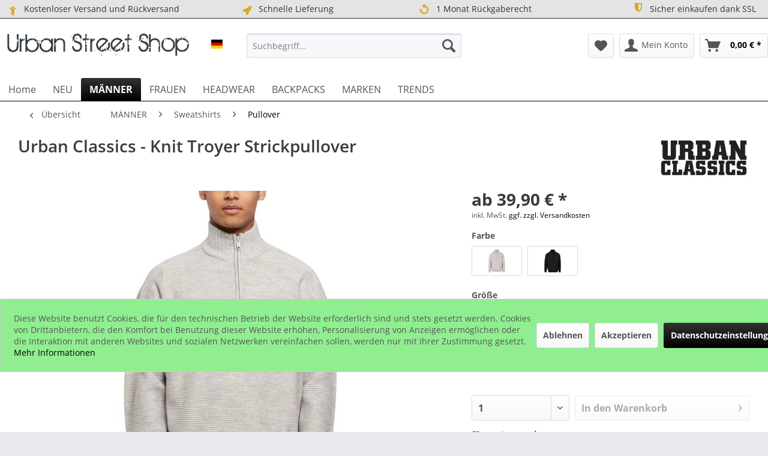

--- FILE ---
content_type: text/html; charset=UTF-8
request_url: https://www.urban-street-shop.com/urban-classics-knit-troyer-strickpullover-31126
body_size: 21541
content:
<!DOCTYPE html> <html class="no-js" lang="de" itemscope="itemscope" itemtype="https://schema.org/WebPage"> <head> <meta charset="utf-8"> <meta name="author" content="URBAN STREET SHOP" /> <meta name="robots" content="index,follow" /> <meta name="revisit-after" content="15 days" /> <meta name="keywords" content="Männer, Das, Der, Material, Schultern, verleiht, Lässigkeit, passt, perfekt, Querstreifen-Strick., besteht, Pullovers, Passform, weichem, Acryl, Wollanteil.Material:, 85%, Polyacryl, 15%, Sonstige" /> <meta name="description" content="Der lange und warme Männer Strickpulli überzeugt mit maskulinem Look und hohem Tragekomfort. Sein gerippter Stehkragen ist mit einem Reißverschluss-R…" /> <meta property="og:type" content="product" /> <meta property="og:site_name" content="Urban Street Shop" /> <meta property="og:url" content="https://www.urban-street-shop.com/urban-classics-knit-troyer-strickpullover-31126" /> <meta property="og:title" content="Urban Classics - Knit Troyer Strickpullover" /> <meta property="og:description" content="Der lange und warme Männer Strickpulli überzeugt mit maskulinem Look und hohem Tragekomfort. Sein gerippter Stehkragen ist mit einem…" /> <meta property="og:image" content="https://www.urban-street-shop.com/media/image/0f/c7/6f/UC5513LG_pic2.jpg" /> <meta property="product:brand" content="Urban Classics" /> <meta property="product:price" content="39.9" /> <meta property="product:product_link" content="https://www.urban-street-shop.com/urban-classics-knit-troyer-strickpullover-31126" /> <meta name="twitter:card" content="product" /> <meta name="twitter:site" content="Urban Street Shop" /> <meta name="twitter:title" content="Urban Classics - Knit Troyer Strickpullover" /> <meta name="twitter:description" content="Der lange und warme Männer Strickpulli überzeugt mit maskulinem Look und hohem Tragekomfort. Sein gerippter Stehkragen ist mit einem…" /> <meta name="twitter:image" content="https://www.urban-street-shop.com/media/image/0f/c7/6f/UC5513LG_pic2.jpg" /> <meta itemprop="copyrightHolder" content="Urban Street Shop" /> <meta itemprop="copyrightYear" content="2019" /> <meta itemprop="isFamilyFriendly" content="True" /> <meta itemprop="image" content="https://www.urban-street-shop.com/media/image/9f/30/3f/logo_plain.png" /> <meta name="viewport" content="width=device-width, initial-scale=1.0"> <meta name="mobile-web-app-capable" content="yes"> <meta name="apple-mobile-web-app-title" content="Urban Street Shop"> <meta name="apple-mobile-web-app-capable" content="yes"> <meta name="apple-mobile-web-app-status-bar-style" content="default"> <link rel="alternate" hreflang="de-DE" href="https://www.urban-street-shop.com/urban-classics-knit-troyer-strickpullover-31126" /> <link rel="alternate" hreflang="fr-FR" href="https://www.urban-street-shop.com/fr/urban-classics-knit-troyer-sweater-gris-31126" /> <link rel="alternate" hreflang="en-GB" href="https://www.urban-street-shop.com/en/urban-classics-knit-troyer-sweater-grey-31126" /> <link rel="apple-touch-icon-precomposed" href="https://www.urban-street-shop.com/media/image/b5/c4/c9/logo180.png"> <link rel="shortcut icon" href="https://www.urban-street-shop.com/media/unknown/da/ef/1c/faviconF83u12HhY0BOd.ico"> <meta name="msapplication-navbutton-color" content="#000000" /> <meta name="application-name" content="Urban Street Shop" /> <meta name="msapplication-starturl" content="https://www.urban-street-shop.com/" /> <meta name="msapplication-window" content="width=1024;height=768" /> <meta name="msapplication-TileImage" content="https://www.urban-street-shop.com/media/image/5c/14/d7/logo150.png"> <meta name="msapplication-TileColor" content="#000000"> <meta name="theme-color" content="#000000" /> <link rel="canonical" href="https://www.urban-street-shop.com/urban-classics-knit-troyer-strickpullover-31126" /> <title itemprop="name">Urban Classics - Knit Troyer Strickpullover | Pullover | Sweatshirts | MÄNNER | Urban Street Shop</title> <link href="/web/cache/1760785180_b568fab3ba29eefafb5b4f0dc77360db.css" media="all" rel="stylesheet" type="text/css" /> <style>img.lazy,img.lazyloading {background: url("[data-uri]") no-repeat 50% 50%;background-size: 20%;}</style> <script>
dataLayer = window.dataLayer || []; dataLayer.push({"pageTitle":"Urban Classics - Knit Troyer Strickpullover | Pullover | Sweatshirts | M\u00c4NNER | Urban Street Shop","pageCategory":"Detail","pageSubCategory":"","pageCategoryID":802,"productCategoryPath":"","pageSubCategoryID":"","pageCountryCode":"de_DE","pageLanguageCode":"de","pageVersion":1,"pageTestVariation":"1","pageValue":1,"pageAttributes":"1","productID":31126,"productStyleID":"","productEAN":"","productName":"Urban Classics - Knit Troyer Strickpullover","productPrice":"39.90","productCategory":null,"productCurrency":"EUR","productColor":"","productRealColor":"","productSku":"UC5513"});
var google_tag_params = {ecomm_pagetype:"product",ecomm_pcat:["Pullover"],ecomm_prodid:"UC5513",ecomm_pname:"Urban Classics - Knit Troyer Strickpullover",ecomm_pvalue:39.9,ecomm_totalvalue:39.9}
dataLayer.push ({
'event':'remarketingTriggered',
'google_tag_params': window.google_tag_params
});
dataLayer.push (
{"ecommerce":{"currencyCode":"EUR","detail":{"products":[{"name":"Urban Classics - Knit Troyer Strickpullover","id":"UC5513","price":39.9,"brand":"Urban Classics","category":"Pullover"}]},"impressions":[{"name":"Urban Classics - 2-TONE RAGLAN Crewneck Pullover","id":"UC546","price":34.9,"brand":"Urban Classics","position":1,"list":"Similar Articles"},{"name":"Urban Classics - Oversized Pullover mit offenen Kanten","id":"UC1590","price":34.9,"brand":"Urban Classics","position":2,"list":"Similar Articles"},{"name":"Urban Classics - BASIC SWEAT Crewneck Pullover","id":"UC1591","price":34.9,"brand":"Urban Classics","position":3,"list":"Similar Articles"},{"name":"Urban Classics - Urban-Fit Crewneck Sweatshirt Pullover","id":"UC014E","price":39.9,"brand":"Urban Classics","position":4,"list":"Similar Articles"},{"name":"Urban Classics - BASIC Crewneck Terry Fleece Pullover","id":"UC2391","price":29.9,"brand":"Urban Classics","position":5,"list":"Similar Articles"}]}}
);
function gtag(){dataLayer.push(arguments);}
gtag('consent', 'default', {
ad_storage: 'denied',
analytics_storage: 'denied',
wait_for_update: 500,
});
</script> </head> <body class="is--ctl-detail is--act-index is--no-sidebar amazon-pay-listing-buttons gtm-enhanced-ecommerce-active gtm-google-consentmode-active" > <script>(function(w,d,s,l,i){w[l]=w[l]||[];w[l].push({'gtm.start':
new Date().getTime(),event:'gtm.js'});var f=d.getElementsByTagName(s)[0],
j=d.createElement(s),dl=l!='dataLayer'?'&l='+l:'';j.async=true;j.src=
'//www.googletagmanager.com/gtm.js?id='+i+dl;f.parentNode.insertBefore(j,f);
})(window,document,'script','dataLayer','GTM-PT39HJS');</script>  <noscript> <iframe src="//www.googletagmanager.com/ns.html?id=GTM-PT39HJS" height="0" width="0" style="display:none;visibility:hidden"> </iframe> </noscript>  <div data-paypalUnifiedMetaDataContainer="true" data-paypalUnifiedRestoreOrderNumberUrl="https://www.urban-street-shop.com/widgets/PaypalUnifiedOrderNumber/restoreOrderNumber" class="is--hidden"> </div> <div class="page-wrap"> <noscript class="noscript-main"> <div class="alert is--warning"> <div class="alert--icon"> <i class="icon--element icon--warning"></i> </div> <div class="alert--content"> Um Urban&#x20;Street&#x20;Shop in vollem Umfang nutzen zu k&ouml;nnen, empfehlen wir Ihnen Javascript in Ihrem Browser zu aktiveren. </div> </div> </noscript> <header class="header-main"> <style type="text/css"> i.wcb {color: #DAA520;font-size: 17px } .WCB-Item {color: #333333;background: #e4e4e4;font-size: 14px } .WCB-Item a {color: #333333; } </style> <div class="CB-container" style="background: #e4e4e4;border-bottom: 1px solid #333333"> <div class="wcon-bar" style="height: 30px;line-height: 30px;" > <p class="WCB-Item WCB-first wcb-left1-4 list-group-item wcb-count4" href="#"><i class="wcb wcb-child wcb-fw wcb-ring" aria-hidden="true"></i>&nbsp; Kostenloser Versand und Rückversand</p> <p class="WCB-Item WCB-center wcb-left2-4 list-group-item wcb-count4" href="#"><i class="wcb wcb-rocket wcb-fw " aria-hidden="true"></i>&nbsp; Schnelle Lieferung</p> <p class="WCB-Item WCB-center wcb-left3-4 list-group-item wcb-count4" href="#"><i class="wcb wcb-rotate-left wcb-fw wcb-spin2" aria-hidden="true"></i>&nbsp; 1 Monat Rückgaberecht</p> <p class="WCB-Item wcb-left4-4 WCB-last list-group-item wcb-count4" href="#"><i class="wcb wcb-shield wcb-fw wcb-bounce" aria-hidden="true"></i>&nbsp; Sicher einkaufen dank SSL</p> </div> </div> <div class="container header--navigation"> <div class="logo-main block-group" role="banner"> <div class="logo--shop block"> <a class="logo--link" href="https://www.urban-street-shop.com/" title="Urban Street Shop - zur Startseite wechseln"> <picture> <source srcset="https://www.urban-street-shop.com/media/image/9f/30/3f/logo_plain.png" media="(min-width: 78.75em)"> <source srcset="https://www.urban-street-shop.com/media/image/9f/30/3f/logo_plain.png" media="(min-width: 64em)"> <source srcset="https://www.urban-street-shop.com/media/image/9f/30/3f/logo_plain.png" media="(min-width: 48em)"> <img srcset="https://www.urban-street-shop.com/media/image/9f/30/3f/logo_plain.png" alt="Urban Street Shop - zur Startseite wechseln" /> </picture> </a> </div> <div class="top-bar--language navigation--entry"> <form method="post" class="language--form"> <div class="field--select"> <div class="select-field field--select--mode-1"> <div class="language--flag language--flag--mode-1 de_DE "> URBAN STREET DE </div> <div class="hidden-select-field field--select--mode-1">  </div> <div class="js--fancy-select field--select field--select--language--mode-1"> <div class="js--fancy-select-text js--fancy-select-text-mode-1 isocodes--short" style="width: 2.3rem;"> </div> </div> </div> </div> <span class="language--select--container container-with-border" > <span class="language--select--list"> <span class="language--select--option--container language--select--option--container--11 language--select--option--container--selected selectable" data-language-id="11" title="URBAN STREET DE"> <span class="language--btn language--flag language--select--option language--select--option--11 de_DE language--select--option--selected selectable" data-language-id="11" title="URBAN STREET DE"> URBAN STREET DE </span> <span class="language--select--option--text language--select--option--text--selected selectable"> </span> </span> <span class="language--select--option--container language--select--option--container--17 selectable" data-language-id="17" title="URBAN STREET EN"> <span class="language--btn language--flag language--select--option language--select--option--17 en_GB selectable" data-language-id="17" title="URBAN STREET EN"> URBAN STREET EN </span> <span class="language--select--option--text selectable"> </span> </span> <span class="language--select--option--container language--select--option--container--15 selectable" data-language-id="15" title="URBAN STREET FR"> <span class="language--btn language--flag language--select--option language--select--option--15 fr_FR selectable" data-language-id="15" title="URBAN STREET FR"> URBAN STREET FR </span> <span class="language--select--option--text selectable"> </span> </span> </span> </span> <span class="input--language--container"> </span> <input type="hidden" name="__shop" value="11" class="input--language"> <input type="hidden" value="11" class="input--current--language"> <input type="hidden" name="__redirect" value="1"> </form> </div> </div> <nav class="shop--navigation block-group"> <ul class="navigation--list block-group" role="menubar"> <li class="navigation--entry entry--menu-left" role="menuitem"> <a class="entry--link entry--trigger btn is--icon-left" href="#offcanvas--left" data-offcanvas="true" data-offCanvasSelector=".sidebar-main"> <i class="icon--menu"></i> Menü </a> </li> <li class="navigation--entry entry--search" role="menuitem" data-search="true" aria-haspopup="true"> <a class="btn entry--link entry--trigger" href="#show-hide--search" title="Suche anzeigen / schließen"> <i class="icon--search"></i> <span class="search--display">Suchen</span> </a> <form action="/search" method="get" class="main-search--form"> <input type="search" name="sSearch" aria-label="Suchbegriff..." class="main-search--field" autocomplete="off" autocapitalize="off" placeholder="Suchbegriff..." maxlength="30" /> <button type="submit" class="main-search--button" aria-label="Suchen"> <i class="icon--search"></i> <span class="main-search--text">Suchen</span> </button> <div class="form--ajax-loader">&nbsp;</div> </form> <div class="main-search--results"></div> </li> 
			
		
    <li class="navigation--entry entry--notepad" role="menuitem">
        
        <a href="https://www.urban-street-shop.com/note" title="Merkzettel" aria-label="Merkzettel" class="btn">
            <i class="icon--heart"></i>
                    </a>
    </li>

	   




			
		
    <li class="navigation--entry entry--account"
        role="menuitem"
        data-offcanvas="true"
        data-offCanvasSelector=".account--dropdown-navigation">
        
            <a href="https://www.urban-street-shop.com/account"
               title="Mein Konto"
               aria-label="Mein Konto"
               class="btn is--icon-left entry--link account--link">
                <i class="icon--account"></i>
                                    <span class="account--display">
                        Mein Konto
                    </span>
                            </a>
        

            </li>

	   




			
		
    <li class="navigation--entry entry--cart" role="menuitem">
        
        <a class="btn is--icon-left cart--link" href="https://www.urban-street-shop.com/checkout/cart" title="Warenkorb" aria-label="Warenkorb">
            <span class="cart--display">
                                    Warenkorb
                            </span>

            <span class="badge is--primary is--minimal cart--quantity is--hidden">0</span>

            <i class="icon--basket"></i>

            <span class="cart--amount">
                0,00&nbsp;&euro; *
            </span>
        </a>
        <div class="ajax-loader">&nbsp;</div>
    </li>

	   



 </ul> </nav> <div class="container--ajax-cart" data-collapse-cart="true" data-displayMode="offcanvas"></div> </div> </header> <nav class="navigation-main"> <div class="container" data-menu-scroller="true" data-listSelector=".navigation--list.container" data-viewPortSelector=".navigation--list-wrapper"> <div class="navigation--list-wrapper"> <ul class="navigation--list container" role="menubar" itemscope="itemscope" itemtype="https://schema.org/SiteNavigationElement"> <li class="navigation--entry is--home" role="menuitem"><a class="navigation--link is--first" href="https://www.urban-street-shop.com/" title="Home" aria-label="Home" itemprop="url"><span itemprop="name">Home</span></a></li><li class="navigation--entry" role="menuitem"><a class="navigation--link" href="https://www.urban-street-shop.com/neu/" title="NEU" aria-label="NEU" itemprop="url"><span itemprop="name">NEU</span></a></li><li class="navigation--entry is--active" role="menuitem"><a class="navigation--link is--active" href="https://www.urban-street-shop.com/maenner/" title="MÄNNER" aria-label="MÄNNER" itemprop="url"><span itemprop="name">MÄNNER</span></a></li><li class="navigation--entry" role="menuitem"><a class="navigation--link" href="https://www.urban-street-shop.com/frauen/" title="FRAUEN" aria-label="FRAUEN" itemprop="url"><span itemprop="name">FRAUEN</span></a></li><li class="navigation--entry" role="menuitem"><a class="navigation--link" href="https://www.urban-street-shop.com/headwear/" title="HEADWEAR" aria-label="HEADWEAR" itemprop="url"><span itemprop="name">HEADWEAR</span></a></li><li class="navigation--entry" role="menuitem"><a class="navigation--link" href="https://www.urban-street-shop.com/backpacks/" title="BACKPACKS" aria-label="BACKPACKS" itemprop="url"><span itemprop="name">BACKPACKS</span></a></li><li class="navigation--entry" role="menuitem"><a class="navigation--link" href="https://www.urban-street-shop.com/marken/" title="MARKEN" aria-label="MARKEN" itemprop="url"><span itemprop="name">MARKEN</span></a></li><li class="navigation--entry" role="menuitem"><a class="navigation--link" href="https://www.urban-street-shop.com/trends/" title="TRENDS" aria-label="TRENDS" itemprop="url"><span itemprop="name">TRENDS</span></a></li> </ul> </div> <div class="advanced-menu" data-advanced-menu="true" data-hoverDelay="250"> <div class="menu--container"> <div class="button-container"> <a href="https://www.urban-street-shop.com/neu/" class="button--category" aria-label="Zur Kategorie NEU" title="Zur Kategorie NEU"> <i class="icon--arrow-right"></i> Zur Kategorie NEU </a> <span class="button--close"> <i class="icon--cross"></i> </span> </div> </div> <div class="menu--container"> <div class="button-container"> <a href="https://www.urban-street-shop.com/maenner/" class="button--category" aria-label="Zur Kategorie MÄNNER" title="Zur Kategorie MÄNNER"> <i class="icon--arrow-right"></i> Zur Kategorie MÄNNER </a> <span class="button--close"> <i class="icon--cross"></i> </span> </div> <div class="content--wrapper has--content has--teaser"> <ul class="menu--list menu--level-0 columns--2" style="width: 50%;"> <li class="menu--list-item item--level-0" style="width: 100%"> <a href="https://www.urban-street-shop.com/maenner/shirts/" class="menu--list-item-link" aria-label="Shirts" title="Shirts">Shirts</a> <ul class="menu--list menu--level-1 columns--2"> <li class="menu--list-item item--level-1"> <a href="https://www.urban-street-shop.com/maenner/shirts/hemden/" class="menu--list-item-link" aria-label="Hemden" title="Hemden">Hemden</a> </li> <li class="menu--list-item item--level-1"> <a href="https://www.urban-street-shop.com/maenner/shirts/tank-tops/" class="menu--list-item-link" aria-label="Tank Tops" title="Tank Tops">Tank Tops</a> </li> <li class="menu--list-item item--level-1"> <a href="https://www.urban-street-shop.com/maenner/shirts/longsleeves/" class="menu--list-item-link" aria-label="Longsleeves" title="Longsleeves">Longsleeves</a> </li> <li class="menu--list-item item--level-1"> <a href="https://www.urban-street-shop.com/maenner/shirts/t-shirts-basic/" class="menu--list-item-link" aria-label="T-Shirts basic" title="T-Shirts basic">T-Shirts basic</a> </li> <li class="menu--list-item item--level-1"> <a href="https://www.urban-street-shop.com/maenner/shirts/t-shirts-print/" class="menu--list-item-link" aria-label="T-Shirts print" title="T-Shirts print">T-Shirts print</a> </li> </ul> </li> <li class="menu--list-item item--level-0" style="width: 100%"> <a href="https://www.urban-street-shop.com/maenner/sweatshirts/" class="menu--list-item-link" aria-label="Sweatshirts" title="Sweatshirts">Sweatshirts</a> <ul class="menu--list menu--level-1 columns--2"> <li class="menu--list-item item--level-1"> <a href="https://www.urban-street-shop.com/maenner/sweatshirts/pullover/" class="menu--list-item-link" aria-label="Pullover" title="Pullover">Pullover</a> </li> <li class="menu--list-item item--level-1"> <a href="https://www.urban-street-shop.com/maenner/sweatshirts/hoodies/" class="menu--list-item-link" aria-label="Hoodies" title="Hoodies">Hoodies</a> </li> <li class="menu--list-item item--level-1"> <a href="https://www.urban-street-shop.com/maenner/sweatshirts/zip-hoodies/" class="menu--list-item-link" aria-label="Zip Hoodies" title="Zip Hoodies">Zip Hoodies</a> </li> <li class="menu--list-item item--level-1"> <a href="https://www.urban-street-shop.com/maenner/sweatshirts/westen/" class="menu--list-item-link" aria-label="Westen" title="Westen">Westen</a> </li> </ul> </li> <li class="menu--list-item item--level-0" style="width: 100%"> <a href="https://www.urban-street-shop.com/maenner/jumpsuits/" class="menu--list-item-link" aria-label="Jumpsuits" title="Jumpsuits">Jumpsuits</a> </li> <li class="menu--list-item item--level-0" style="width: 100%"> <a href="https://www.urban-street-shop.com/maenner/jacken/" class="menu--list-item-link" aria-label="Jacken" title="Jacken">Jacken</a> <ul class="menu--list menu--level-1 columns--2"> <li class="menu--list-item item--level-1"> <a href="https://www.urban-street-shop.com/maenner/jacken/bomber-jacken/" class="menu--list-item-link" aria-label="Bomber Jacken" title="Bomber Jacken">Bomber Jacken</a> </li> <li class="menu--list-item item--level-1"> <a href="https://www.urban-street-shop.com/maenner/jacken/college-jacken/" class="menu--list-item-link" aria-label="College Jacken" title="College Jacken">College Jacken</a> </li> <li class="menu--list-item item--level-1"> <a href="https://www.urban-street-shop.com/maenner/jacken/winterjacken/" class="menu--list-item-link" aria-label="Winterjacken" title="Winterjacken">Winterjacken</a> </li> <li class="menu--list-item item--level-1"> <a href="https://www.urban-street-shop.com/maenner/jacken/windrunner/" class="menu--list-item-link" aria-label="Windrunner" title="Windrunner">Windrunner</a> </li> </ul> </li> <li class="menu--list-item item--level-0" style="width: 100%"> <a href="https://www.urban-street-shop.com/maenner/hosen-co/" class="menu--list-item-link" aria-label="Hosen &amp; Co" title="Hosen &amp; Co">Hosen & Co</a> <ul class="menu--list menu--level-1 columns--2"> <li class="menu--list-item item--level-1"> <a href="https://www.urban-street-shop.com/maenner/hosen-co/jeans/" class="menu--list-item-link" aria-label="Jeans" title="Jeans">Jeans</a> </li> <li class="menu--list-item item--level-1"> <a href="https://www.urban-street-shop.com/maenner/hosen-co/hosen/" class="menu--list-item-link" aria-label="Hosen" title="Hosen">Hosen</a> </li> <li class="menu--list-item item--level-1"> <a href="https://www.urban-street-shop.com/maenner/hosen-co/sweatpants/" class="menu--list-item-link" aria-label="Sweatpants" title="Sweatpants">Sweatpants</a> </li> <li class="menu--list-item item--level-1"> <a href="https://www.urban-street-shop.com/maenner/hosen-co/shorts/" class="menu--list-item-link" aria-label="Shorts" title="Shorts">Shorts</a> </li> <li class="menu--list-item item--level-1"> <a href="https://www.urban-street-shop.com/maenner/hosen-co/guertel/" class="menu--list-item-link" aria-label="Gürtel" title="Gürtel">Gürtel</a> </li> </ul> </li> <li class="menu--list-item item--level-0" style="width: 100%"> <a href="https://www.urban-street-shop.com/maenner/underwear/" class="menu--list-item-link" aria-label="Underwear" title="Underwear">Underwear</a> </li> <li class="menu--list-item item--level-0" style="width: 100%"> <a href="https://www.urban-street-shop.com/maenner/swimwear/" class="menu--list-item-link" aria-label="Swimwear" title="Swimwear">Swimwear</a> </li> </ul> <div class="menu--delimiter" style="right: 50%;"></div> <div class="menu--teaser" style="width: 50%;"> <a href="https://www.urban-street-shop.com/maenner/" aria-label="Zur Kategorie MÄNNER" title="Zur Kategorie MÄNNER" class="teaser--image" style="background-image: url(https://www.urban-street-shop.com/media/image/77/39/6a/mens.jpg);"></a> <div class="teaser--headline">Herren Bekleidung von Urban Classics | Mister Tee | Merchcode | Wu-Wear</div> </div> </div> </div> <div class="menu--container"> <div class="button-container"> <a href="https://www.urban-street-shop.com/frauen/" class="button--category" aria-label="Zur Kategorie FRAUEN" title="Zur Kategorie FRAUEN"> <i class="icon--arrow-right"></i> Zur Kategorie FRAUEN </a> <span class="button--close"> <i class="icon--cross"></i> </span> </div> <div class="content--wrapper has--content has--teaser"> <ul class="menu--list menu--level-0 columns--2" style="width: 50%;"> <li class="menu--list-item item--level-0" style="width: 100%"> <a href="https://www.urban-street-shop.com/frauen/shirts/" class="menu--list-item-link" aria-label="Shirts" title="Shirts">Shirts</a> <ul class="menu--list menu--level-1 columns--2"> <li class="menu--list-item item--level-1"> <a href="https://www.urban-street-shop.com/frauen/shirts/tank-tops/" class="menu--list-item-link" aria-label="Tank Tops" title="Tank Tops">Tank Tops</a> </li> <li class="menu--list-item item--level-1"> <a href="https://www.urban-street-shop.com/frauen/shirts/tops/" class="menu--list-item-link" aria-label="Tops" title="Tops">Tops</a> </li> <li class="menu--list-item item--level-1"> <a href="https://www.urban-street-shop.com/frauen/shirts/longsleeves/" class="menu--list-item-link" aria-label="Longsleeves" title="Longsleeves">Longsleeves</a> </li> <li class="menu--list-item item--level-1"> <a href="https://www.urban-street-shop.com/frauen/shirts/hemden/" class="menu--list-item-link" aria-label="Hemden" title="Hemden">Hemden</a> </li> <li class="menu--list-item item--level-1"> <a href="https://www.urban-street-shop.com/frauen/shirts/bodies/" class="menu--list-item-link" aria-label="Bodies" title="Bodies">Bodies</a> </li> </ul> </li> <li class="menu--list-item item--level-0" style="width: 100%"> <a href="https://www.urban-street-shop.com/frauen/sport-bras-bandeaus/" class="menu--list-item-link" aria-label="Sport Bras &amp; Bandeaus" title="Sport Bras &amp; Bandeaus">Sport Bras & Bandeaus</a> </li> <li class="menu--list-item item--level-0" style="width: 100%"> <a href="https://www.urban-street-shop.com/frauen/bikinis/" class="menu--list-item-link" aria-label="Bikinis" title="Bikinis">Bikinis</a> </li> <li class="menu--list-item item--level-0" style="width: 100%"> <a href="https://www.urban-street-shop.com/frauen/sweatshirts/" class="menu--list-item-link" aria-label="Sweatshirts" title="Sweatshirts">Sweatshirts</a> <ul class="menu--list menu--level-1 columns--2"> <li class="menu--list-item item--level-1"> <a href="https://www.urban-street-shop.com/frauen/sweatshirts/zip-hoodies/" class="menu--list-item-link" aria-label="Zip Hoodies" title="Zip Hoodies">Zip Hoodies</a> </li> <li class="menu--list-item item--level-1"> <a href="https://www.urban-street-shop.com/frauen/sweatshirts/hoodies/" class="menu--list-item-link" aria-label="Hoodies" title="Hoodies">Hoodies</a> </li> <li class="menu--list-item item--level-1"> <a href="https://www.urban-street-shop.com/frauen/sweatshirts/sweater/" class="menu--list-item-link" aria-label="Sweater" title="Sweater">Sweater</a> </li> </ul> </li> <li class="menu--list-item item--level-0" style="width: 100%"> <a href="https://www.urban-street-shop.com/frauen/kleider/" class="menu--list-item-link" aria-label="Kleider" title="Kleider">Kleider</a> </li> <li class="menu--list-item item--level-0" style="width: 100%"> <a href="https://www.urban-street-shop.com/frauen/jacken/" class="menu--list-item-link" aria-label="Jacken" title="Jacken">Jacken</a> <ul class="menu--list menu--level-1 columns--2"> <li class="menu--list-item item--level-1"> <a href="https://www.urban-street-shop.com/frauen/jacken/bomber-jacken/" class="menu--list-item-link" aria-label="Bomber Jacken" title="Bomber Jacken">Bomber Jacken</a> </li> <li class="menu--list-item item--level-1"> <a href="https://www.urban-street-shop.com/frauen/jacken/college-jacken/" class="menu--list-item-link" aria-label="College Jacken" title="College Jacken">College Jacken</a> </li> <li class="menu--list-item item--level-1"> <a href="https://www.urban-street-shop.com/frauen/jacken/winterjacken/" class="menu--list-item-link" aria-label="Winterjacken" title="Winterjacken">Winterjacken</a> </li> <li class="menu--list-item item--level-1"> <a href="https://www.urban-street-shop.com/frauen/jacken/windrunner/" class="menu--list-item-link" aria-label="Windrunner" title="Windrunner">Windrunner</a> </li> </ul> </li> <li class="menu--list-item item--level-0" style="width: 100%"> <a href="https://www.urban-street-shop.com/frauen/hosen-pants/" class="menu--list-item-link" aria-label="Hosen &amp; Pants" title="Hosen &amp; Pants">Hosen & Pants</a> <ul class="menu--list menu--level-1 columns--2"> <li class="menu--list-item item--level-1"> <a href="https://www.urban-street-shop.com/frauen/hosen-pants/shorts/" class="menu--list-item-link" aria-label="Shorts" title="Shorts">Shorts</a> </li> <li class="menu--list-item item--level-1"> <a href="https://www.urban-street-shop.com/frauen/hosen-pants/hosen/" class="menu--list-item-link" aria-label="Hosen" title="Hosen">Hosen</a> </li> <li class="menu--list-item item--level-1"> <a href="https://www.urban-street-shop.com/frauen/hosen-pants/sweatpants/" class="menu--list-item-link" aria-label="Sweatpants" title="Sweatpants">Sweatpants</a> </li> <li class="menu--list-item item--level-1"> <a href="https://www.urban-street-shop.com/frauen/hosen-pants/leggings/" class="menu--list-item-link" aria-label="Leggings" title="Leggings">Leggings</a> </li> </ul> </li> <li class="menu--list-item item--level-0" style="width: 100%"> <a href="https://www.urban-street-shop.com/frauen/underwear/" class="menu--list-item-link" aria-label="Underwear" title="Underwear">Underwear</a> </li> <li class="menu--list-item item--level-0" style="width: 100%"> <a href="https://www.urban-street-shop.com/frauen/jumpsuits/" class="menu--list-item-link" aria-label="Jumpsuits" title="Jumpsuits">Jumpsuits</a> </li> </ul> <div class="menu--delimiter" style="right: 50%;"></div> <div class="menu--teaser" style="width: 50%;"> <a href="https://www.urban-street-shop.com/frauen/" aria-label="Zur Kategorie FRAUEN" title="Zur Kategorie FRAUEN" class="teaser--image" style="background-image: url(https://www.urban-street-shop.com/media/image/5b/cd/8d/womens.jpg);"></a> <div class="teaser--headline">Damen Bekleidung von Urban Classics | Mister Tee | Merchcode</div> </div> </div> </div> <div class="menu--container"> <div class="button-container"> <a href="https://www.urban-street-shop.com/headwear/" class="button--category" aria-label="Zur Kategorie HEADWEAR" title="Zur Kategorie HEADWEAR"> <i class="icon--arrow-right"></i> Zur Kategorie HEADWEAR </a> <span class="button--close"> <i class="icon--cross"></i> </span> </div> <div class="content--wrapper has--content has--teaser"> <ul class="menu--list menu--level-0 columns--2" style="width: 50%;"> <li class="menu--list-item item--level-0" style="width: 100%"> <a href="https://www.urban-street-shop.com/headwear/caps/" class="menu--list-item-link" aria-label="Caps" title="Caps">Caps</a> <ul class="menu--list menu--level-1 columns--2"> <li class="menu--list-item item--level-1"> <a href="https://www.urban-street-shop.com/headwear/caps/flexfit-caps/" class="menu--list-item-link" aria-label="Flexfit Caps" title="Flexfit Caps">Flexfit Caps</a> </li> <li class="menu--list-item item--level-1"> <a href="https://www.urban-street-shop.com/headwear/caps/dad-caps/" class="menu--list-item-link" aria-label="Dad Caps" title="Dad Caps">Dad Caps</a> </li> <li class="menu--list-item item--level-1"> <a href="https://www.urban-street-shop.com/headwear/caps/trucker-caps/" class="menu--list-item-link" aria-label="Trucker Caps" title="Trucker Caps">Trucker Caps</a> </li> <li class="menu--list-item item--level-1"> <a href="https://www.urban-street-shop.com/headwear/caps/snapback-caps/" class="menu--list-item-link" aria-label="Snapback Caps" title="Snapback Caps">Snapback Caps</a> </li> <li class="menu--list-item item--level-1"> <a href="https://www.urban-street-shop.com/headwear/caps/fitted-caps/" class="menu--list-item-link" aria-label="Fitted Caps" title="Fitted Caps">Fitted Caps</a> </li> <li class="menu--list-item item--level-1"> <a href="https://www.urban-street-shop.com/headwear/caps/kinder-caps/" class="menu--list-item-link" aria-label="Kinder Caps" title="Kinder Caps">Kinder Caps</a> </li> </ul> </li> <li class="menu--list-item item--level-0" style="width: 100%"> <a href="https://www.urban-street-shop.com/headwear/muetzen/" class="menu--list-item-link" aria-label="Mützen" title="Mützen">Mützen</a> </li> <li class="menu--list-item item--level-0" style="width: 100%"> <a href="https://www.urban-street-shop.com/headwear/jersey-beanies/" class="menu--list-item-link" aria-label="Jersey Beanies" title="Jersey Beanies">Jersey Beanies</a> </li> <li class="menu--list-item item--level-0" style="width: 100%"> <a href="https://www.urban-street-shop.com/headwear/accessories/" class="menu--list-item-link" aria-label="Accessories" title="Accessories">Accessories</a> </li> <li class="menu--list-item item--level-0" style="width: 100%"> <a href="https://www.urban-street-shop.com/headwear/schals/" class="menu--list-item-link" aria-label="Schals" title="Schals">Schals</a> </li> <li class="menu--list-item item--level-0" style="width: 100%"> <a href="https://www.urban-street-shop.com/headwear/masken-bandanas/" class="menu--list-item-link" aria-label="Masken &amp; Bandanas" title="Masken &amp; Bandanas">Masken & Bandanas</a> </li> </ul> <div class="menu--delimiter" style="right: 50%;"></div> <div class="menu--teaser" style="width: 50%;"> <a href="https://www.urban-street-shop.com/headwear/" aria-label="Zur Kategorie HEADWEAR" title="Zur Kategorie HEADWEAR" class="teaser--image" style="background-image: url(https://www.urban-street-shop.com/media/image/60/9d/da/flexfit_caps.jpg);"></a> <div class="teaser--headline">Flexfit Headwear</div> <div class="teaser--text"> Flexfit Caps, Snapback Caps, Beanies und Accessories. <a class="teaser--text-link" href="https://www.urban-street-shop.com/headwear/" aria-label="mehr erfahren" title="mehr erfahren"> mehr erfahren </a> </div> </div> </div> </div> <div class="menu--container"> <div class="button-container"> <a href="https://www.urban-street-shop.com/backpacks/" class="button--category" aria-label="Zur Kategorie BACKPACKS" title="Zur Kategorie BACKPACKS"> <i class="icon--arrow-right"></i> Zur Kategorie BACKPACKS </a> <span class="button--close"> <i class="icon--cross"></i> </span> </div> <div class="content--wrapper has--teaser"> <div class="menu--teaser" style="width: 100%;"> <a href="https://www.urban-street-shop.com/backpacks/" aria-label="Zur Kategorie BACKPACKS" title="Zur Kategorie BACKPACKS" class="teaser--image" style="background-image: url(https://www.urban-street-shop.com/media/image/21/60/02/TB1592_I01-01145.jpg);"></a> <div class="teaser--headline">Urban Classics Taschen und Rucksäcke</div> <div class="teaser--text"> Unisex Rucksäcke, Taschen und Bags in trendigen Formen und Farben. <a class="teaser--text-link" href="https://www.urban-street-shop.com/backpacks/" aria-label="mehr erfahren" title="mehr erfahren"> mehr erfahren </a> </div> </div> </div> </div> <div class="menu--container"> <div class="button-container"> <a href="https://www.urban-street-shop.com/marken/" class="button--category" aria-label="Zur Kategorie MARKEN" title="Zur Kategorie MARKEN"> <i class="icon--arrow-right"></i> Zur Kategorie MARKEN </a> <span class="button--close"> <i class="icon--cross"></i> </span> </div> <div class="content--wrapper has--content"> <ul class="menu--list menu--level-0 columns--4" style="width: 100%;"> <li class="menu--list-item item--level-0" style="width: 100%"> <a href="https://www.urban-street-shop.com/marken/flexfit/" class="menu--list-item-link" aria-label="Flexfit" title="Flexfit">Flexfit</a> </li> <li class="menu--list-item item--level-0" style="width: 100%"> <a href="https://www.urban-street-shop.com/marken/urban-classics/" class="menu--list-item-link" aria-label="Urban Classics" title="Urban Classics">Urban Classics</a> </li> <li class="menu--list-item item--level-0" style="width: 100%"> <a href="https://www.urban-street-shop.com/marken/mister-tee/" class="menu--list-item-link" aria-label="Mister Tee" title="Mister Tee">Mister Tee</a> </li> <li class="menu--list-item item--level-0" style="width: 100%"> <a href="https://www.urban-street-shop.com/marken/merchcode/" class="menu--list-item-link" aria-label="Merchcode" title="Merchcode">Merchcode</a> </li> <li class="menu--list-item item--level-0" style="width: 100%"> <a href="https://www.urban-street-shop.com/marken/brandit/" class="menu--list-item-link" aria-label="Brandit" title="Brandit">Brandit</a> </li> </ul> </div> </div> <div class="menu--container"> <div class="button-container"> <a href="https://www.urban-street-shop.com/trends/" class="button--category" aria-label="Zur Kategorie TRENDS" title="Zur Kategorie TRENDS"> <i class="icon--arrow-right"></i> Zur Kategorie TRENDS </a> <span class="button--close"> <i class="icon--cross"></i> </span> </div> <div class="content--wrapper has--content"> <ul class="menu--list menu--level-0 columns--4" style="width: 100%;"> </ul> </div> </div> </div> </div> </nav> <section class="content-main container block-group"> <nav class="content--breadcrumb block"> <a class="breadcrumb--button breadcrumb--link" href="https://www.urban-street-shop.com/maenner/sweatshirts/pullover/" title="Übersicht"> <i class="icon--arrow-left"></i> <span class="breadcrumb--title">Übersicht</span> </a> <ul class="breadcrumb--list" role="menu" itemscope itemtype="https://schema.org/BreadcrumbList"> <li role="menuitem" class="breadcrumb--entry" itemprop="itemListElement" itemscope itemtype="https://schema.org/ListItem"> <a class="breadcrumb--link" href="https://www.urban-street-shop.com/maenner/" title="MÄNNER" itemprop="item"> <link itemprop="url" href="https://www.urban-street-shop.com/maenner/" /> <span class="breadcrumb--title" itemprop="name">MÄNNER</span> </a> <meta itemprop="position" content="0" /> </li> <li role="none" class="breadcrumb--separator"> <i class="icon--arrow-right"></i> </li> <li role="menuitem" class="breadcrumb--entry" itemprop="itemListElement" itemscope itemtype="https://schema.org/ListItem"> <a class="breadcrumb--link" href="https://www.urban-street-shop.com/maenner/sweatshirts/" title="Sweatshirts" itemprop="item"> <link itemprop="url" href="https://www.urban-street-shop.com/maenner/sweatshirts/" /> <span class="breadcrumb--title" itemprop="name">Sweatshirts</span> </a> <meta itemprop="position" content="1" /> </li> <li role="none" class="breadcrumb--separator"> <i class="icon--arrow-right"></i> </li> <li role="menuitem" class="breadcrumb--entry is--active" itemprop="itemListElement" itemscope itemtype="https://schema.org/ListItem"> <a class="breadcrumb--link" href="https://www.urban-street-shop.com/maenner/sweatshirts/pullover/" title="Pullover" itemprop="item"> <link itemprop="url" href="https://www.urban-street-shop.com/maenner/sweatshirts/pullover/" /> <span class="breadcrumb--title" itemprop="name">Pullover</span> </a> <meta itemprop="position" content="2" /> </li> </ul> </nav> <nav class="product--navigation"> <a href="#" class="navigation--link link--prev"> <div class="link--prev-button"> <span class="link--prev-inner">Zurück</span> </div> <div class="image--wrapper"> <div class="image--container"></div> </div> </a> <a href="#" class="navigation--link link--next"> <div class="link--next-button"> <span class="link--next-inner">Vor</span> </div> <div class="image--wrapper"> <div class="image--container"></div> </div> </a> </nav> <div class="content-main--inner"> <div id='cookie-consent' class='off-canvas is--left block-transition' data-cookie-consent-manager='true' data-cookieTimeout='60'> <div class='cookie-consent--header cookie-consent--close'> Cookie-Einstellungen <i class="icon--arrow-right"></i> </div> <div class='cookie-consent--description'> Diese Website benutzt Cookies, die für den technischen Betrieb der Website erforderlich sind und stets gesetzt werden. Cookies von Drittanbietern, die den Komfort bei Benutzung dieser Website erhöhen, Personalisierung von Anzeigen ermöglichen oder die Interaktion mit anderen Websites und sozialen Netzwerken vereinfachen sollen, werden nur mit Ihrer Zustimmung gesetzt. </div> <div class='cookie-consent--configuration'> <div class='cookie-consent--configuration-header'> <div class='cookie-consent--configuration-header-text'>Konfiguration</div> </div> <div class='cookie-consent--configuration-main'> <div class='cookie-consent--group'> <input type="hidden" class="cookie-consent--group-name" value="technical" /> <label class="cookie-consent--group-state cookie-consent--state-input cookie-consent--required"> <input type="checkbox" name="technical-state" class="cookie-consent--group-state-input" disabled="disabled" checked="checked"/> <span class="cookie-consent--state-input-element"></span> </label> <div class='cookie-consent--group-title' data-collapse-panel='true' data-contentSiblingSelector=".cookie-consent--group-container"> <div class="cookie-consent--group-title-label cookie-consent--state-label"> Technisch erforderlich </div> <span class="cookie-consent--group-arrow is-icon--right"> <i class="icon--arrow-right"></i> </span> </div> <div class='cookie-consent--group-container'> <div class='cookie-consent--group-description'> Diese Cookies sind für die Grundfunktionen des Shops notwendig. </div> <div class='cookie-consent--cookies-container'> <div class='cookie-consent--cookie'> <input type="hidden" class="cookie-consent--cookie-name" value="cookieDeclined" /> <label class="cookie-consent--cookie-state cookie-consent--state-input cookie-consent--required"> <input type="checkbox" name="cookieDeclined-state" class="cookie-consent--cookie-state-input" disabled="disabled" checked="checked" /> <span class="cookie-consent--state-input-element"></span> </label> <div class='cookie--label cookie-consent--state-label'> "Alle Cookies ablehnen" Cookie </div> </div> <div class='cookie-consent--cookie'> <input type="hidden" class="cookie-consent--cookie-name" value="allowCookie" /> <label class="cookie-consent--cookie-state cookie-consent--state-input cookie-consent--required"> <input type="checkbox" name="allowCookie-state" class="cookie-consent--cookie-state-input" disabled="disabled" checked="checked" /> <span class="cookie-consent--state-input-element"></span> </label> <div class='cookie--label cookie-consent--state-label'> "Alle Cookies annehmen" Cookie </div> </div> <div class='cookie-consent--cookie'> <input type="hidden" class="cookie-consent--cookie-name" value="apay-session-set" /> <label class="cookie-consent--cookie-state cookie-consent--state-input cookie-consent--required"> <input type="checkbox" name="apay-session-set-state" class="cookie-consent--cookie-state-input" disabled="disabled" checked="checked" /> <span class="cookie-consent--state-input-element"></span> </label> <div class='cookie--label cookie-consent--state-label'> Amazon Pay </div> </div> <div class='cookie-consent--cookie'> <input type="hidden" class="cookie-consent--cookie-name" value="shop" /> <label class="cookie-consent--cookie-state cookie-consent--state-input cookie-consent--required"> <input type="checkbox" name="shop-state" class="cookie-consent--cookie-state-input" disabled="disabled" checked="checked" /> <span class="cookie-consent--state-input-element"></span> </label> <div class='cookie--label cookie-consent--state-label'> Ausgewählter Shop </div> </div> <div class='cookie-consent--cookie'> <input type="hidden" class="cookie-consent--cookie-name" value="csrf_token" /> <label class="cookie-consent--cookie-state cookie-consent--state-input cookie-consent--required"> <input type="checkbox" name="csrf_token-state" class="cookie-consent--cookie-state-input" disabled="disabled" checked="checked" /> <span class="cookie-consent--state-input-element"></span> </label> <div class='cookie--label cookie-consent--state-label'> CSRF-Token </div> </div> <div class='cookie-consent--cookie'> <input type="hidden" class="cookie-consent--cookie-name" value="cookiePreferences" /> <label class="cookie-consent--cookie-state cookie-consent--state-input cookie-consent--required"> <input type="checkbox" name="cookiePreferences-state" class="cookie-consent--cookie-state-input" disabled="disabled" checked="checked" /> <span class="cookie-consent--state-input-element"></span> </label> <div class='cookie--label cookie-consent--state-label'> Cookie-Einstellungen </div> </div> <div class='cookie-consent--cookie'> <input type="hidden" class="cookie-consent--cookie-name" value="x-cache-context-hash" /> <label class="cookie-consent--cookie-state cookie-consent--state-input cookie-consent--required"> <input type="checkbox" name="x-cache-context-hash-state" class="cookie-consent--cookie-state-input" disabled="disabled" checked="checked" /> <span class="cookie-consent--state-input-element"></span> </label> <div class='cookie--label cookie-consent--state-label'> Individuelle Preise </div> </div> <div class='cookie-consent--cookie'> <input type="hidden" class="cookie-consent--cookie-name" value="nocache" /> <label class="cookie-consent--cookie-state cookie-consent--state-input cookie-consent--required"> <input type="checkbox" name="nocache-state" class="cookie-consent--cookie-state-input" disabled="disabled" checked="checked" /> <span class="cookie-consent--state-input-element"></span> </label> <div class='cookie--label cookie-consent--state-label'> Kundenspezifisches Caching </div> </div> <div class='cookie-consent--cookie'> <input type="hidden" class="cookie-consent--cookie-name" value="paypal-cookies" /> <label class="cookie-consent--cookie-state cookie-consent--state-input cookie-consent--required"> <input type="checkbox" name="paypal-cookies-state" class="cookie-consent--cookie-state-input" disabled="disabled" checked="checked" /> <span class="cookie-consent--state-input-element"></span> </label> <div class='cookie--label cookie-consent--state-label'> PayPal-Zahlungen </div> </div> <div class='cookie-consent--cookie'> <input type="hidden" class="cookie-consent--cookie-name" value="session" /> <label class="cookie-consent--cookie-state cookie-consent--state-input cookie-consent--required"> <input type="checkbox" name="session-state" class="cookie-consent--cookie-state-input" disabled="disabled" checked="checked" /> <span class="cookie-consent--state-input-element"></span> </label> <div class='cookie--label cookie-consent--state-label'> Session </div> </div> <div class='cookie-consent--cookie'> <input type="hidden" class="cookie-consent--cookie-name" value="currency" /> <label class="cookie-consent--cookie-state cookie-consent--state-input cookie-consent--required"> <input type="checkbox" name="currency-state" class="cookie-consent--cookie-state-input" disabled="disabled" checked="checked" /> <span class="cookie-consent--state-input-element"></span> </label> <div class='cookie--label cookie-consent--state-label'> Währungswechsel </div> </div> </div> </div> </div> <div class='cookie-consent--group'> <input type="hidden" class="cookie-consent--group-name" value="comfort" /> <label class="cookie-consent--group-state cookie-consent--state-input"> <input type="checkbox" name="comfort-state" class="cookie-consent--group-state-input"/> <span class="cookie-consent--state-input-element"></span> </label> <div class='cookie-consent--group-title' data-collapse-panel='true' data-contentSiblingSelector=".cookie-consent--group-container"> <div class="cookie-consent--group-title-label cookie-consent--state-label"> Komfortfunktionen </div> <span class="cookie-consent--group-arrow is-icon--right"> <i class="icon--arrow-right"></i> </span> </div> <div class='cookie-consent--group-container'> <div class='cookie-consent--group-description'> Diese Cookies werden genutzt um das Einkaufserlebnis noch ansprechender zu gestalten, beispielsweise für die Wiedererkennung des Besuchers. </div> <div class='cookie-consent--cookies-container'> <div class='cookie-consent--cookie'> <input type="hidden" class="cookie-consent--cookie-name" value="sUniqueID" /> <label class="cookie-consent--cookie-state cookie-consent--state-input"> <input type="checkbox" name="sUniqueID-state" class="cookie-consent--cookie-state-input" /> <span class="cookie-consent--state-input-element"></span> </label> <div class='cookie--label cookie-consent--state-label'> Merkzettel </div> </div> </div> </div> </div> <div class='cookie-consent--group'> <input type="hidden" class="cookie-consent--group-name" value="statistics" /> <label class="cookie-consent--group-state cookie-consent--state-input"> <input type="checkbox" name="statistics-state" class="cookie-consent--group-state-input"/> <span class="cookie-consent--state-input-element"></span> </label> <div class='cookie-consent--group-title' data-collapse-panel='true' data-contentSiblingSelector=".cookie-consent--group-container"> <div class="cookie-consent--group-title-label cookie-consent--state-label"> Statistik & Tracking </div> <span class="cookie-consent--group-arrow is-icon--right"> <i class="icon--arrow-right"></i> </span> </div> <div class='cookie-consent--group-container'> <div class='cookie-consent--cookies-container'> <div class='cookie-consent--cookie'> <input type="hidden" class="cookie-consent--cookie-name" value="x-ua-device" /> <label class="cookie-consent--cookie-state cookie-consent--state-input"> <input type="checkbox" name="x-ua-device-state" class="cookie-consent--cookie-state-input" /> <span class="cookie-consent--state-input-element"></span> </label> <div class='cookie--label cookie-consent--state-label'> Endgeräteerkennung </div> </div> <div class='cookie-consent--cookie'> <input type="hidden" class="cookie-consent--cookie-name" value="mmFacebookPixel" /> <label class="cookie-consent--cookie-state cookie-consent--state-input"> <input type="checkbox" name="mmFacebookPixel-state" class="cookie-consent--cookie-state-input" /> <span class="cookie-consent--state-input-element"></span> </label> <div class='cookie--label cookie-consent--state-label'> Facebook Pixel </div> </div> <div class='cookie-consent--cookie'> <input type="hidden" class="cookie-consent--cookie-name" value="dtgsAllowGtmTracking" /> <label class="cookie-consent--cookie-state cookie-consent--state-input"> <input type="checkbox" name="dtgsAllowGtmTracking-state" class="cookie-consent--cookie-state-input" /> <span class="cookie-consent--state-input-element"></span> </label> <div class='cookie--label cookie-consent--state-label'> Kauf- und Surfverhalten mit Google Tag Manager </div> </div> <div class='cookie-consent--cookie'> <input type="hidden" class="cookie-consent--cookie-name" value="partner" /> <label class="cookie-consent--cookie-state cookie-consent--state-input"> <input type="checkbox" name="partner-state" class="cookie-consent--cookie-state-input" /> <span class="cookie-consent--state-input-element"></span> </label> <div class='cookie--label cookie-consent--state-label'> Partnerprogramm </div> </div> </div> </div> </div> </div> </div> <div class="cookie-consent--save"> <input class="cookie-consent--save-button btn is--primary" type="button" value="Einstellungen speichern" /> </div> </div> <aside class="sidebar-main off-canvas"> <div class="navigation--smartphone"> <ul class="navigation--list "> <li class="navigation--entry entry--close-off-canvas"> <a href="#close-categories-menu" title="Menü schließen" class="navigation--link"> Menü schließen <i class="icon--arrow-right"></i> </a> </li> </ul> <div class="mobile--switches"> 



    
 </div> </div> <div class="sidebar--categories-wrapper" data-subcategory-nav="true" data-mainCategoryId="793" data-categoryId="802" data-fetchUrl="/widgets/listing/getCategory/categoryId/802"> <div class="categories--headline navigation--headline"> Kategorien </div> <div class="sidebar--categories-navigation"> <ul class="sidebar--navigation categories--navigation navigation--list is--drop-down is--level0 is--rounded" role="menu"> <li class="navigation--entry" role="menuitem"> <a class="navigation--link" href="https://www.urban-street-shop.com/neu/" data-categoryId="818" data-fetchUrl="/widgets/listing/getCategory/categoryId/818" title="NEU" > NEU </a> </li> <li class="navigation--entry is--active has--sub-categories has--sub-children" role="menuitem"> <a class="navigation--link is--active has--sub-categories link--go-forward" href="https://www.urban-street-shop.com/maenner/" data-categoryId="794" data-fetchUrl="/widgets/listing/getCategory/categoryId/794" title="MÄNNER" > MÄNNER <span class="is--icon-right"> <i class="icon--arrow-right"></i> </span> </a> <ul class="sidebar--navigation categories--navigation navigation--list is--level1 is--rounded" role="menu"> <li class="navigation--entry has--sub-children" role="menuitem"> <a class="navigation--link link--go-forward" href="https://www.urban-street-shop.com/maenner/shirts/" data-categoryId="795" data-fetchUrl="/widgets/listing/getCategory/categoryId/795" title="Shirts" > Shirts <span class="is--icon-right"> <i class="icon--arrow-right"></i> </span> </a> </li> <li class="navigation--entry is--active has--sub-categories has--sub-children" role="menuitem"> <a class="navigation--link is--active has--sub-categories link--go-forward" href="https://www.urban-street-shop.com/maenner/sweatshirts/" data-categoryId="801" data-fetchUrl="/widgets/listing/getCategory/categoryId/801" title="Sweatshirts" > Sweatshirts <span class="is--icon-right"> <i class="icon--arrow-right"></i> </span> </a> <ul class="sidebar--navigation categories--navigation navigation--list is--level2 navigation--level-high is--rounded" role="menu"> <li class="navigation--entry is--active" role="menuitem"> <a class="navigation--link is--active" href="https://www.urban-street-shop.com/maenner/sweatshirts/pullover/" data-categoryId="802" data-fetchUrl="/widgets/listing/getCategory/categoryId/802" title="Pullover" > Pullover </a> </li> <li class="navigation--entry" role="menuitem"> <a class="navigation--link" href="https://www.urban-street-shop.com/maenner/sweatshirts/hoodies/" data-categoryId="803" data-fetchUrl="/widgets/listing/getCategory/categoryId/803" title="Hoodies" > Hoodies </a> </li> <li class="navigation--entry" role="menuitem"> <a class="navigation--link" href="https://www.urban-street-shop.com/maenner/sweatshirts/zip-hoodies/" data-categoryId="804" data-fetchUrl="/widgets/listing/getCategory/categoryId/804" title="Zip Hoodies" > Zip Hoodies </a> </li> <li class="navigation--entry" role="menuitem"> <a class="navigation--link" href="https://www.urban-street-shop.com/maenner/sweatshirts/westen/" data-categoryId="805" data-fetchUrl="/widgets/listing/getCategory/categoryId/805" title="Westen" > Westen </a> </li> </ul> </li> <li class="navigation--entry" role="menuitem"> <a class="navigation--link" href="https://www.urban-street-shop.com/maenner/jumpsuits/" data-categoryId="816" data-fetchUrl="/widgets/listing/getCategory/categoryId/816" title="Jumpsuits" > Jumpsuits </a> </li> <li class="navigation--entry has--sub-children" role="menuitem"> <a class="navigation--link link--go-forward" href="https://www.urban-street-shop.com/maenner/jacken/" data-categoryId="806" data-fetchUrl="/widgets/listing/getCategory/categoryId/806" title="Jacken" > Jacken <span class="is--icon-right"> <i class="icon--arrow-right"></i> </span> </a> </li> <li class="navigation--entry has--sub-children" role="menuitem"> <a class="navigation--link link--go-forward" href="https://www.urban-street-shop.com/maenner/hosen-co/" data-categoryId="811" data-fetchUrl="/widgets/listing/getCategory/categoryId/811" title="Hosen &amp; Co" > Hosen & Co <span class="is--icon-right"> <i class="icon--arrow-right"></i> </span> </a> </li> <li class="navigation--entry" role="menuitem"> <a class="navigation--link" href="https://www.urban-street-shop.com/maenner/underwear/" data-categoryId="817" data-fetchUrl="/widgets/listing/getCategory/categoryId/817" title="Underwear" > Underwear </a> </li> <li class="navigation--entry" role="menuitem"> <a class="navigation--link" href="https://www.urban-street-shop.com/maenner/swimwear/" data-categoryId="865" data-fetchUrl="/widgets/listing/getCategory/categoryId/865" title="Swimwear" > Swimwear </a> </li> </ul> </li> <li class="navigation--entry has--sub-children" role="menuitem"> <a class="navigation--link link--go-forward" href="https://www.urban-street-shop.com/frauen/" data-categoryId="819" data-fetchUrl="/widgets/listing/getCategory/categoryId/819" title="FRAUEN" > FRAUEN <span class="is--icon-right"> <i class="icon--arrow-right"></i> </span> </a> </li> <li class="navigation--entry has--sub-children" role="menuitem"> <a class="navigation--link link--go-forward" href="https://www.urban-street-shop.com/headwear/" data-categoryId="849" data-fetchUrl="/widgets/listing/getCategory/categoryId/849" title="HEADWEAR" > HEADWEAR <span class="is--icon-right"> <i class="icon--arrow-right"></i> </span> </a> </li> <li class="navigation--entry" role="menuitem"> <a class="navigation--link" href="https://www.urban-street-shop.com/backpacks/" data-categoryId="861" data-fetchUrl="/widgets/listing/getCategory/categoryId/861" title="BACKPACKS" > BACKPACKS </a> </li> <li class="navigation--entry has--sub-children" role="menuitem"> <a class="navigation--link link--go-forward" href="https://www.urban-street-shop.com/marken/" data-categoryId="866" data-fetchUrl="/widgets/listing/getCategory/categoryId/866" title="MARKEN" > MARKEN <span class="is--icon-right"> <i class="icon--arrow-right"></i> </span> </a> </li> <li class="navigation--entry has--sub-children" role="menuitem"> <a class="navigation--link link--go-forward" href="https://www.urban-street-shop.com/trends/" data-categoryId="908" data-fetchUrl="/widgets/listing/getCategory/categoryId/908" title="TRENDS" > TRENDS <span class="is--icon-right"> <i class="icon--arrow-right"></i> </span> </a> </li> </ul> </div> </div> </aside> <div class="content--wrapper"> <div class="content product--details" itemscope itemtype="http://schema.org/Product" data-product-navigation="/widgets/listing/productNavigation" data-category-id="802" data-main-ordernumber="UC5513" data-ajax-wishlist="true" data-compare-ajax="true" data-ajax-variants-container="true"> <header class="product--header"> <div class="product--info"> <h1 class="product--title" itemprop="name"> Urban Classics - Knit Troyer Strickpullover </h1> <div class="product--supplier"> <a href="https://www.urban-street-shop.com/urban-classics/" title="Weitere Artikel von Urban Classics" class="product--supplier-link"> <img src="https://www.urban-street-shop.com/media/image/55/77/7f/Urban-Classics-Logo-01.jpg" alt="Urban Classics"> </a> </div> <div class="product--rating-container"> <a href="#product--publish-comment" class="product--rating-link" rel="nofollow" title="Bewertung abgeben"> <span class="product--rating"> </span> </a> </div> </div> </header> <div class="product--detail-upper block-group"> <div class="product--image-container image-slider product--image-zoom" data-image-slider="true" data-image-gallery="true" data-maxZoom="0" data-thumbnails=".image--thumbnails" > <div class="image-slider--container no--thumbnails"> <div class="image-slider--slide"> <div class="image--box image-slider--item"> <div class="product--badges"> </div> <span class="image--element" data-img-large="https://www.urban-street-shop.com/media/image/8f/e4/54/UC5513LG_pic2_1280x1280.jpg" data-img-small="https://www.urban-street-shop.com/media/image/e0/24/e2/UC5513LG_pic2_200x200.jpg" data-img-original="https://www.urban-street-shop.com/media/image/0f/c7/6f/UC5513LG_pic2.jpg" data-alt="Urban Classics - Knit Troyer Strickpullover"> <span class="image--media"> <img srcset="https://www.urban-street-shop.com/media/image/d3/d7/05/UC5513LG_pic2_600x600.jpg, https://www.urban-street-shop.com/media/image/f8/26/38/UC5513LG_pic2_600x600@2x.jpg 2x" src="https://www.urban-street-shop.com/media/image/d3/d7/05/UC5513LG_pic2_600x600.jpg" alt="Urban Classics - Knit Troyer Strickpullover" itemprop="image" /> </span> </span> </div> </div> </div> </div> <div class="product--buybox block is--wide"> <meta itemprop="brand" content="Urban Classics"/> <meta itemprop="weight" content="0.2 kg"/> <meta itemprop="releaseDate" content="-0001-11-30"/> <div itemprop="offers" itemscope itemtype="http://schema.org/Offer" class="buybox--inner"> <meta itemprop="priceCurrency" content="EUR"/> <div class="product--price price--default"> <span class="price--content content--default"> <meta itemprop="price" content="39.9"> ab 39,90&nbsp;&euro; * </span> </div> <div class="product--price price--default"> </div> <p class="product--tax" data-content="" data-modalbox="true" data-targetSelector="a" data-mode="ajax"> inkl. MwSt. <a title="Versandkosten" href="/zahlung-und-versand">ggf. zzgl. Versandkosten</a> </p> <div class="product--configurator"> <div class="configurator--variant"> <form method="post" action="https://www.urban-street-shop.com/urban-classics-knit-troyer-strickpullover-31126" class="configurator--form"> <div class="variant--group"> <p class="variant--name">Farbe</p> <div class="variant--option is--image"> <input type="radio" class="option--input" id="group[6][209]" name="group[6]" value="209" title="Grau" data-ajax-select-variants="true" /> <label for="group[6][209]" class="option--label"> <span class="image--element"> <span class="image--media"> <img srcset="https://www.urban-street-shop.com/media/image/81/91/a8/UC5513LG_200x200.jpg, https://www.urban-street-shop.com/media/image/01/19/8f/UC5513LG_200x200@2x.jpg 2x" alt="Grau" /> </span> </span> </label> </div> <div class="variant--option is--image"> <input type="radio" class="option--input" id="group[6][172]" name="group[6]" value="172" title="Schwarz" data-ajax-select-variants="true" /> <label for="group[6][172]" class="option--label"> <span class="image--element"> <span class="image--media"> <img srcset="https://www.urban-street-shop.com/media/image/15/92/4f/UC5513BK_200x200.jpg, https://www.urban-street-shop.com/media/image/a8/79/04/UC5513BK_200x200@2x.jpg 2x" alt="Schwarz" /> </span> </span> </label> </div> </div> <div class="variant--group"> <p class="variant--name">Größe</p> <div class="variant--option"> <input type="radio" class="option--input" id="group[1][48]" name="group[1]" value="48" title="S" data-ajax-select-variants="true" disabled="disabled" /> <label for="group[1][48]" class="option--label is--disabled"> S </label> </div> <div class="variant--option"> <input type="radio" class="option--input" id="group[1][49]" name="group[1]" value="49" title="M" data-ajax-select-variants="true" disabled="disabled" /> <label for="group[1][49]" class="option--label is--disabled"> M </label> </div> <div class="variant--option"> <input type="radio" class="option--input" id="group[1][50]" name="group[1]" value="50" title="L" data-ajax-select-variants="true" disabled="disabled" /> <label for="group[1][50]" class="option--label is--disabled"> L </label> </div> <div class="variant--option"> <input type="radio" class="option--input" id="group[1][51]" name="group[1]" value="51" title="XL" data-ajax-select-variants="true" /> <label for="group[1][51]" class="option--label"> XL </label> </div> <div class="variant--option"> <input type="radio" class="option--input" id="group[1][54]" name="group[1]" value="54" title="XXL" data-ajax-select-variants="true" disabled="disabled" /> <label for="group[1][54]" class="option--label is--disabled"> XXL </label> </div> <div class="variant--option"> <input type="radio" class="option--input" id="group[1][96]" name="group[1]" value="96" title="3XL" data-ajax-select-variants="true" disabled="disabled" /> <label for="group[1][96]" class="option--label is--disabled"> 3XL </label> </div> <div class="variant--option"> <input type="radio" class="option--input" id="group[1][145]" name="group[1]" value="145" title="4XL" data-ajax-select-variants="true" /> <label for="group[1][145]" class="option--label"> 4XL </label> </div> <div class="variant--option"> <input type="radio" class="option--input" id="group[1][385]" name="group[1]" value="385" title="5XL" data-ajax-select-variants="true" disabled="disabled" /> <label for="group[1][385]" class="option--label is--disabled"> 5XL </label> </div> </div> </form> </div> </div> <form name="sAddToBasket" method="post" action="https://www.urban-street-shop.com/checkout/addArticle" class="buybox--form" data-add-article="true" data-eventName="submit" data-showModal="false" data-addArticleUrl="https://www.urban-street-shop.com/checkout/ajaxAddArticleCart"> <input type="hidden" name="dtgsGtmArticleName" value="Urban Classics - Knit Troyer Strickpullover"/> <input type="hidden" name="dtgsGtmArticlePrice" value="39.9"/> <input type="hidden" name="dtgsGtmArticleBrand" value="Urban Classics"/> <input type="hidden" name="dtgsGtmArticleCategoryId" value="802"/> <input type="hidden" name="dtgsGtmArticleCategoryName" value="Pullover"/> <input type="hidden" name="dtgsGtmCurrency" value="EUR"/> <input type="hidden" name="sActionIdentifier" value=""/> <input type="hidden" name="sAddAccessories" id="sAddAccessories" value=""/> <input type="hidden" name="sAdd" value="UC5513"/> <div class="buybox--button-container block-group"> <div class="buybox--quantity block"> <div class="select-field"> <select id="sQuantity" name="sQuantity" class="quantity--select"> <option value="1">1</option> <option value="2">2</option> <option value="3">3</option> <option value="4">4</option> <option value="5">5</option> <option value="6">6</option> <option value="7">7</option> <option value="8">8</option> <option value="9">9</option> <option value="10">10</option> <option value="11">11</option> <option value="12">12</option> <option value="13">13</option> <option value="14">14</option> <option value="15">15</option> <option value="16">16</option> <option value="17">17</option> <option value="18">18</option> <option value="19">19</option> <option value="20">20</option> <option value="21">21</option> <option value="22">22</option> <option value="23">23</option> <option value="24">24</option> <option value="25">25</option> <option value="26">26</option> <option value="27">27</option> <option value="28">28</option> <option value="29">29</option> <option value="30">30</option> <option value="31">31</option> <option value="32">32</option> <option value="33">33</option> <option value="34">34</option> <option value="35">35</option> <option value="36">36</option> <option value="37">37</option> <option value="38">38</option> <option value="39">39</option> <option value="40">40</option> <option value="41">41</option> <option value="42">42</option> <option value="43">43</option> <option value="44">44</option> <option value="45">45</option> <option value="46">46</option> <option value="47">47</option> <option value="48">48</option> <option value="49">49</option> <option value="50">50</option> <option value="51">51</option> <option value="52">52</option> <option value="53">53</option> <option value="54">54</option> <option value="55">55</option> <option value="56">56</option> <option value="57">57</option> <option value="58">58</option> <option value="59">59</option> <option value="60">60</option> <option value="61">61</option> <option value="62">62</option> <option value="63">63</option> <option value="64">64</option> <option value="65">65</option> <option value="66">66</option> <option value="67">67</option> <option value="68">68</option> <option value="69">69</option> <option value="70">70</option> <option value="71">71</option> <option value="72">72</option> <option value="73">73</option> <option value="74">74</option> <option value="75">75</option> <option value="76">76</option> <option value="77">77</option> <option value="78">78</option> <option value="79">79</option> <option value="80">80</option> <option value="81">81</option> <option value="82">82</option> <option value="83">83</option> <option value="84">84</option> <option value="85">85</option> <option value="86">86</option> <option value="87">87</option> <option value="88">88</option> <option value="89">89</option> <option value="90">90</option> <option value="91">91</option> <option value="92">92</option> <option value="93">93</option> <option value="94">94</option> <option value="95">95</option> <option value="96">96</option> <option value="97">97</option> <option value="98">98</option> <option value="99">99</option> <option value="100">100</option> </select> </div> </div> <button class="buybox--button block btn is--disabled is--icon-right is--large" disabled="disabled" aria-disabled="true" name="In den Warenkorb"> <span class="buy-btn--cart-add">In den</span> <span class="buy-btn--cart-text">Warenkorb</span> <i class="icon--arrow-right"></i> </button> </div> </form> <nav class="product--actions"> <form action="https://www.urban-street-shop.com/note/add/ordernumber/UC5513" method="post" class="action--form"> <button type="submit" class="action--link link--notepad" title="Auf den Merkzettel" data-ajaxUrl="https://www.urban-street-shop.com/note/ajaxAdd/ordernumber/UC5513" data-text="Gemerkt"> <i class="icon--heart"></i> <span class="action--text">Merken</span> </button> </form> <a href="#content--product-reviews" data-show-tab="true" class="action--link link--publish-comment" rel="nofollow" title="Bewertung abgeben"> <i class="icon--star"></i> Bewerten </a> <a href="https://www.urban-street-shop.com/anfrage-formular?sInquiry=detail&sOrdernumber=UC5513" rel="nofollow" class="content--link link--contact" title="Fragen?"> <i class="icon--service"></i> Fragen? </a> </nav> </div> <ul class="product--base-info list--unstyled"> <li class="base-info--entry entry--sku"> <strong class="entry--label"> Artikel-Nr.: </strong> <meta itemprop="productID" content="130221"/> <span class="entry--content" itemprop="sku"> UC5513 </span> </li> </ul> </div> </div> <div class="tab-menu--product"> <div class="tab--navigation"> <a href="#" class="tab--link" title="Beschreibung" data-tabName="description">Beschreibung</a> <a href="#" class="tab--link" title="Bewertungen" data-tabName="rating"> Bewertungen <span class="product--rating-count">0</span> </a> </div> <div class="tab--container-list"> <div class="tab--container"> <div class="tab--header"> <a href="#" class="tab--title" title="Beschreibung">Beschreibung</a> </div> <div class="tab--preview"> Der lange und warme Männer Strickpulli überzeugt mit maskulinem Look und hohem Tragekomfort. Sein...<a href="#" class="tab--link" title=" mehr"> mehr</a> </div> <div class="tab--content"> <div class="buttons--off-canvas"> <a href="#" title="Menü schließen" class="close--off-canvas"> <i class="icon--arrow-left"></i> Menü schließen </a> </div> <div class="content--description"> <div class="product--description" itemprop="description"> Der lange und warme Männer Strickpulli überzeugt mit maskulinem Look und hohem Tragekomfort. Sein gerippter Stehkragen ist mit einem Reißverschluss-Revers ausgestattet. Das Rippmuster wiederholt sich an den breiten Ärmelbündchen und am Saum. <br><br>Die Oversize Passform mit überschnittenen Schultern verleiht Lässigkeit und passt perfekt zum Querstreifen-Strick. Das Material des Männer Pullovers besteht aus weichem Acryl mit Wollanteil.<br><br>Material: 85% Polyacryl, 15% Sonstige Fasern. </div> </div> </div> </div> <div class="tab--container"> <div class="tab--header"> <a href="#" class="tab--title" title="Bewertungen">Bewertungen</a> <span class="product--rating-count">0</span> </div> <div class="tab--preview"> Bewertungen lesen, schreiben und diskutieren...<a href="#" class="tab--link" title=" mehr"> mehr</a> </div> <div id="tab--product-comment" class="tab--content"> <div class="buttons--off-canvas"> <a href="#" title="Menü schließen" class="close--off-canvas"> <i class="icon--arrow-left"></i> Menü schließen </a> </div> <div class="content--product-reviews" id="detail--product-reviews"> <div class="content--title"> Kundenbewertungen für "Urban Classics - Knit Troyer Strickpullover" </div> <div class="review--form-container"> <div id="product--publish-comment" class="content--title"> Bewertung schreiben </div> <div class="alert is--warning is--rounded"> <div class="alert--icon"> <i class="icon--element icon--warning"></i> </div> <div class="alert--content"> Bewertungen werden nach Überprüfung freigeschaltet. </div> </div> <form method="post" action="https://www.urban-street-shop.com/urban-classics-knit-troyer-strickpullover-31126?action=rating#detail--product-reviews" class="content--form review--form"> <input name="sVoteName" type="text" value="" class="review--field" aria-label="Ihr Name" placeholder="Ihr Name" /> <input name="sVoteMail" type="email" value="" class="review--field" aria-label="Ihre E-Mail-Adresse" placeholder="Ihre E-Mail-Adresse*" required="required" aria-required="true" /> <input name="sVoteSummary" type="text" value="" id="sVoteSummary" class="review--field" aria-label="Zusammenfassung" placeholder="Zusammenfassung*" required="required" aria-required="true" /> <div class="field--select review--field select-field"> <select name="sVoteStars" aria-label="Bewertung abgeben"> <option value="10">10 sehr gut</option> <option value="9">9</option> <option value="8">8</option> <option value="7">7</option> <option value="6">6</option> <option value="5">5</option> <option value="4">4</option> <option value="3">3</option> <option value="2">2</option> <option value="1">1 sehr schlecht</option> </select> </div> <textarea name="sVoteComment" placeholder="Ihre Meinung" cols="3" rows="2" class="review--field" aria-label="Ihre Meinung"></textarea> <div class=""> <div class="captcha--placeholder" data-captcha="true" data-src="/widgets/Captcha/getCaptchaByName/captchaName/honeypot" data-errorMessage="Bitte füllen Sie das Captcha-Feld korrekt aus." data-hasError="true"> <span class="c-firstname-confirmation"> Bitte geben Sie die Zeichenfolge in das nachfolgende Textfeld ein. </span> <input type="text" name="first_name_confirmation" value="" class="c-firstname-confirmation" aria-label="Ihr Name" autocomplete="captcha-no-autofill"/> </div> <input type="hidden" name="captchaName" value="honeypot" /> </div> <p class="review--notice"> Die mit einem * markierten Felder sind Pflichtfelder. </p> <p class="privacy-information block-group"> Ich habe die <a title="Datenschutzbestimmungen" href="https://www.urban-street-shop.com/datenschutzerklaerung" target="_blank">Datenschutzbestimmungen</a> zur Kenntnis genommen. </p> <div class="review--actions"> <button class="g-recaptcha mst--submit-invisible-recaptcha-comment btn is--primary" type="submit" name="Speichern" data-sitekey="6Ld7fHQjAAAAAELdpOuRRoO61ILe9gJeNh6PVqJf" data-callback="onSubmitInvisibleRecaptchaComment"> Speichern </button> </div> </form> </div> </div> </div> </div> </div> </div> <div class="tab-menu--cross-selling"> <div class="tab--navigation"> <a href="#content--similar-products" title="Ähnliche Artikel" class="tab--link">Ähnliche Artikel</a> <a href="#content--also-bought" title="Kunden kauften auch" class="tab--link">Kunden kauften auch</a> </div> <div class="tab--container-list"> <div class="tab--container" data-tab-id="similar"> <div class="tab--header"> <a href="#" class="tab--title" title="Ähnliche Artikel">Ähnliche Artikel</a> </div> <div class="tab--content content--similar"> <div class="similar--content"> <div class="product-slider " data-initOnEvent="onShowContent-similar" data-product-slider="true"> <div class="product-slider--container"> <div class="product-slider--item"> <div class="product--box box--slider" data-page-index="" data-ordernumber="UC546" data-category-id="802"> <div class="has--no-variants"> <div class="box--content is--rounded"> <div class="product--badges"> </div> <div class="product--info"> <a href="https://www.urban-street-shop.com/urban-classics-2-tone-raglan-crewneck-pullover-12377" title="Urban Classics - 2-TONE RAGLAN Crewneck Pullover" class="product--image" > <span class="image--element"> <span class="image--media"> <picture> <img class="lazy" src="[data-uri]" data-srcset="https://www.urban-street-shop.com/media/image/2d/3b/ee/UC546BC_pic29oqWCp4dqv61X_200x200.jpg, https://www.urban-street-shop.com/media/image/41/92/ef/UC546BC_pic29oqWCp4dqv61X_200x200@2x.jpg 2x" alt="Urban Classics - 2-TONE RAGLAN Crewneck Pullover" title="Urban Classics - 2-TONE RAGLAN Crewneck Pullover" /> </picture> <noscript> <img srcset="https://www.urban-street-shop.com/media/image/2d/3b/ee/UC546BC_pic29oqWCp4dqv61X_200x200.jpg, https://www.urban-street-shop.com/media/image/41/92/ef/UC546BC_pic29oqWCp4dqv61X_200x200@2x.jpg 2x" alt="Urban Classics - 2-TONE RAGLAN Crewneck Pullover" data-extension="jpg" title="Urban Classics - 2-TONE RAGLAN Crewneck Pullover" /> </noscript> </span> </span> </a> <a href="https://www.urban-street-shop.com/urban-classics-2-tone-raglan-crewneck-pullover-12377" class="product--title" title="Urban Classics - 2-TONE RAGLAN Crewneck Pullover"> Urban Classics - 2-TONE RAGLAN Crewneck Pullover </a> <div class="product--price-info"> <div class="product--price"> <span class="price--default is--nowrap"> 34,90&nbsp;&euro; * </span> </div> </div> </div> </div> </div> </div> </div> <div class="product-slider--item"> <div class="product--box box--slider" data-page-index="" data-ordernumber="UC1590" data-category-id="802"> <div class="has--no-variants"> <div class="box--content is--rounded"> <div class="product--badges"> </div> <div class="product--info"> <a href="https://www.urban-street-shop.com/urban-classics-oversized-pullover-mit-offenen-kanten-12394" title="Urban Classics - Oversized Pullover mit offenen Kanten" class="product--image" > <span class="image--element"> <span class="image--media"> <picture> <img class="lazy" src="[data-uri]" data-srcset="https://www.urban-street-shop.com/media/image/ae/6d/56/UC1590BK_pic2BCexDUu7ccJOZ_200x200.jpg, https://www.urban-street-shop.com/media/image/bb/cb/3c/UC1590BK_pic2BCexDUu7ccJOZ_200x200@2x.jpg 2x" alt="Urban Classics - Oversized Pullover mit offenen Kanten" title="Urban Classics - Oversized Pullover mit offenen Kanten" /> </picture> <noscript> <img srcset="https://www.urban-street-shop.com/media/image/ae/6d/56/UC1590BK_pic2BCexDUu7ccJOZ_200x200.jpg, https://www.urban-street-shop.com/media/image/bb/cb/3c/UC1590BK_pic2BCexDUu7ccJOZ_200x200@2x.jpg 2x" alt="Urban Classics - Oversized Pullover mit offenen Kanten" data-extension="jpg" title="Urban Classics - Oversized Pullover mit offenen Kanten" /> </noscript> </span> </span> </a> <a href="https://www.urban-street-shop.com/urban-classics-oversized-pullover-mit-offenen-kanten-12394" class="product--title" title="Urban Classics - Oversized Pullover mit offenen Kanten"> Urban Classics - Oversized Pullover mit offenen Kanten </a> <div class="product--price-info"> <div class="product--price"> <span class="price--default is--nowrap"> 34,90&nbsp;&euro; * </span> </div> </div> </div> </div> </div> </div> </div> <div class="product-slider--item"> <div class="product--box box--slider" data-page-index="" data-ordernumber="UC1591" data-category-id="802"> <div class="has--no-variants"> <div class="box--content is--rounded"> <div class="product--badges"> </div> <div class="product--info"> <a href="https://www.urban-street-shop.com/urban-classics-basic-sweat-crewneck-pullover-12398" title="Urban Classics - BASIC SWEAT Crewneck Pullover" class="product--image" > <span class="image--element"> <span class="image--media"> <picture> <img class="lazy" src="[data-uri]" data-srcset="https://www.urban-street-shop.com/media/image/09/e4/16/UC1591BK_pic3cFOJYGynPtGj3_200x200.jpg, https://www.urban-street-shop.com/media/image/b7/41/21/UC1591BK_pic3cFOJYGynPtGj3_200x200@2x.jpg 2x" alt="Urban Classics - BASIC SWEAT Crewneck Pullover" title="Urban Classics - BASIC SWEAT Crewneck Pullover" /> </picture> <noscript> <img srcset="https://www.urban-street-shop.com/media/image/09/e4/16/UC1591BK_pic3cFOJYGynPtGj3_200x200.jpg, https://www.urban-street-shop.com/media/image/b7/41/21/UC1591BK_pic3cFOJYGynPtGj3_200x200@2x.jpg 2x" alt="Urban Classics - BASIC SWEAT Crewneck Pullover" data-extension="jpg" title="Urban Classics - BASIC SWEAT Crewneck Pullover" /> </noscript> </span> </span> </a> <a href="https://www.urban-street-shop.com/urban-classics-basic-sweat-crewneck-pullover-12398" class="product--title" title="Urban Classics - BASIC SWEAT Crewneck Pullover"> Urban Classics - BASIC SWEAT Crewneck Pullover </a> <div class="product--price-info"> <div class="product--price"> <span class="price--default is--nowrap"> 34,90&nbsp;&euro; * </span> </div> </div> </div> </div> </div> </div> </div> <div class="product-slider--item"> <div class="product--box box--slider" data-page-index="" data-ordernumber="UC014E" data-category-id="802"> <div class="has--no-variants"> <div class="box--content is--rounded"> <div class="product--badges"> </div> <div class="product--info"> <a href="https://www.urban-street-shop.com/urban-classics-urban-fit-crewneck-sweatshirt-pullover-12436" title="Urban Classics - Urban-Fit Crewneck Sweatshirt Pullover" class="product--image" > <span class="image--element"> <span class="image--media"> <picture> <img class="lazy" src="[data-uri]" data-srcset="https://www.urban-street-shop.com/media/image/66/1c/f9/UC014EASPha0Vx2Ir2g9y_200x200.jpg, https://www.urban-street-shop.com/media/image/7a/7e/6d/UC014EASPha0Vx2Ir2g9y_200x200@2x.jpg 2x" alt="Urban Classics - Urban-Fit Crewneck Sweatshirt Pullover" title="Urban Classics - Urban-Fit Crewneck Sweatshirt Pullover" /> </picture> <noscript> <img srcset="https://www.urban-street-shop.com/media/image/66/1c/f9/UC014EASPha0Vx2Ir2g9y_200x200.jpg, https://www.urban-street-shop.com/media/image/7a/7e/6d/UC014EASPha0Vx2Ir2g9y_200x200@2x.jpg 2x" alt="Urban Classics - Urban-Fit Crewneck Sweatshirt Pullover" data-extension="jpg" title="Urban Classics - Urban-Fit Crewneck Sweatshirt Pullover" /> </noscript> </span> </span> </a> <a href="https://www.urban-street-shop.com/urban-classics-urban-fit-crewneck-sweatshirt-pullover-12436" class="product--title" title="Urban Classics - Urban-Fit Crewneck Sweatshirt Pullover"> Urban Classics - Urban-Fit Crewneck Sweatshirt Pullover </a> <div class="product--price-info"> <div class="product--price"> <span class="price--default is--nowrap"> ab 39,90&nbsp;&euro; * </span> </div> </div> </div> </div> </div> </div> </div> <div class="product-slider--item"> <div class="product--box box--slider" data-page-index="" data-ordernumber="UC2391" data-category-id="802"> <div class="has--no-variants"> <div class="box--content is--rounded"> <div class="product--badges"> </div> <div class="product--info"> <a href="https://www.urban-street-shop.com/urban-classics-basic-crewneck-terry-fleece-pullover-12475" title="Urban Classics - BASIC Crewneck Terry Fleece Pullover" class="product--image" > <span class="image--element"> <span class="image--media"> <picture> <img class="lazy" src="[data-uri]" data-srcset="https://www.urban-street-shop.com/media/image/2a/b0/af/UC2391BK_pic2nv6SKgFibI1DF_200x200.jpg, https://www.urban-street-shop.com/media/image/61/40/a5/UC2391BK_pic2nv6SKgFibI1DF_200x200@2x.jpg 2x" alt="Urban Classics - BASIC Crewneck Terry Fleece Pullover" title="Urban Classics - BASIC Crewneck Terry Fleece Pullover" /> </picture> <noscript> <img srcset="https://www.urban-street-shop.com/media/image/2a/b0/af/UC2391BK_pic2nv6SKgFibI1DF_200x200.jpg, https://www.urban-street-shop.com/media/image/61/40/a5/UC2391BK_pic2nv6SKgFibI1DF_200x200@2x.jpg 2x" alt="Urban Classics - BASIC Crewneck Terry Fleece Pullover" data-extension="jpg" title="Urban Classics - BASIC Crewneck Terry Fleece Pullover" /> </noscript> </span> </span> </a> <a href="https://www.urban-street-shop.com/urban-classics-basic-crewneck-terry-fleece-pullover-12475" class="product--title" title="Urban Classics - BASIC Crewneck Terry Fleece Pullover"> Urban Classics - BASIC Crewneck Terry Fleece Pullover </a> <div class="product--price-info"> <div class="product--price"> <span class="price--default is--nowrap"> ab 29,90&nbsp;&euro; * </span> </div> </div> </div> </div> </div> </div> </div> </div> </div> </div> </div> </div> <div class="tab--container" data-tab-id="alsobought"> <div class="tab--header"> <a href="#" class="tab--title" title="Kunden kauften auch">Kunden kauften auch</a> </div> <div class="tab--content content--also-bought"> <div class="bought--content"> <div class="product-slider " data-initOnEvent="onShowContent-alsobought" data-product-slider="true"> <div class="product-slider--container"> <div class="product-slider--item"> <div class="product--box box--slider" data-page-index="" data-ordernumber="UC4496" data-category-id=""> <div class="has--no-variants"> <div class="box--content is--rounded"> <div class="product--badges"> </div> <div class="product--info"> <a href="https://www.urban-street-shop.com/urban-classics-oversized-rollkragen-sweater-pullover-23674" title="Urban Classics - Oversized Rollkragen Sweater Pullover" class="product--image" > <span class="image--element"> <span class="image--media"> <picture> <img class="lazy" src="[data-uri]" data-srcset="https://www.urban-street-shop.com/media/image/a9/c5/22/UC4496AS_pic2FmTWeeffcjmw6_200x200.jpg, https://www.urban-street-shop.com/media/image/c2/37/b5/UC4496AS_pic2FmTWeeffcjmw6_200x200@2x.jpg 2x" alt="Urban Classics - Oversized Rollkragen Sweater Pullover" title="Urban Classics - Oversized Rollkragen Sweater Pullover" /> </picture> <noscript> <img srcset="https://www.urban-street-shop.com/media/image/a9/c5/22/UC4496AS_pic2FmTWeeffcjmw6_200x200.jpg, https://www.urban-street-shop.com/media/image/c2/37/b5/UC4496AS_pic2FmTWeeffcjmw6_200x200@2x.jpg 2x" alt="Urban Classics - Oversized Rollkragen Sweater Pullover" data-extension="jpg" title="Urban Classics - Oversized Rollkragen Sweater Pullover" /> </noscript> </span> </span> </a> <a href="https://www.urban-street-shop.com/urban-classics-oversized-rollkragen-sweater-pullover-23674" class="product--title" title="Urban Classics - Oversized Rollkragen Sweater Pullover"> Urban Classics - Oversized Rollkragen Sweater Pullover </a> <div class="product--price-info"> <div class="product--price"> <span class="price--default is--nowrap"> ab 34,90&nbsp;&euro; * </span> </div> </div> </div> </div> </div> </div> </div> <div class="product-slider--item"> <div class="product--box box--slider" data-page-index="" data-ordernumber="UC3085" data-category-id=""> <div class="has--no-variants"> <div class="box--content is--rounded"> <div class="product--badges"> </div> <div class="product--info"> <a href="https://www.urban-street-shop.com/urban-classics-organic-baumwolle-basic-shirt-14156" title="Urban Classics - ORGANIC Baumwolle Basic Shirt" class="product--image" > <span class="image--element"> <span class="image--media"> <picture> <img class="lazy" src="[data-uri]" data-srcset="https://www.urban-street-shop.com/media/image/0f/13/79/UC3085SA_pic2wYZh9Kq11jVBh_200x200.jpg, https://www.urban-street-shop.com/media/image/2f/72/df/UC3085SA_pic2wYZh9Kq11jVBh_200x200@2x.jpg 2x" alt="Urban Classics - ORGANIC Baumwolle Basic Shirt" title="Urban Classics - ORGANIC Baumwolle Basic Shirt" /> </picture> <noscript> <img srcset="https://www.urban-street-shop.com/media/image/0f/13/79/UC3085SA_pic2wYZh9Kq11jVBh_200x200.jpg, https://www.urban-street-shop.com/media/image/2f/72/df/UC3085SA_pic2wYZh9Kq11jVBh_200x200@2x.jpg 2x" alt="Urban Classics - ORGANIC Baumwolle Basic Shirt" data-extension="jpg" title="Urban Classics - ORGANIC Baumwolle Basic Shirt" /> </noscript> </span> </span> </a> <a href="https://www.urban-street-shop.com/urban-classics-organic-baumwolle-basic-shirt-14156" class="product--title" title="Urban Classics - ORGANIC Baumwolle Basic Shirt"> Urban Classics - ORGANIC Baumwolle Basic Shirt </a> <div class="product--price-info"> <div class="product--price"> <span class="price--default is--nowrap"> ab 14,90&nbsp;&euro; * </span> </div> </div> </div> </div> </div> </div> </div> <div class="product-slider--item"> <div class="product--box box--slider" data-page-index="" data-ordernumber="UC006" data-category-id=""> <div class="has--no-variants"> <div class="box--content is--rounded"> <div class="product--badges"> </div> <div class="product--info"> <a href="https://www.urban-street-shop.com/urban-classics-big-tall-hip-hop-shirt-12273" title="Urban Classics - Big &amp; Tall Hip Hop Shirt" class="product--image" > <span class="image--element"> <span class="image--media"> <picture> <img class="lazy" src="[data-uri]" data-srcset="https://www.urban-street-shop.com/media/image/52/3e/cf/UC006DUS_pic2x2RzPscT1JUnp_200x200.jpg, https://www.urban-street-shop.com/media/image/7d/56/aa/UC006DUS_pic2x2RzPscT1JUnp_200x200@2x.jpg 2x" alt="Urban Classics - Big &amp; Tall Hip Hop Shirt" title="Urban Classics - Big &amp; Tall Hip Hop Shirt" /> </picture> <noscript> <img srcset="https://www.urban-street-shop.com/media/image/52/3e/cf/UC006DUS_pic2x2RzPscT1JUnp_200x200.jpg, https://www.urban-street-shop.com/media/image/7d/56/aa/UC006DUS_pic2x2RzPscT1JUnp_200x200@2x.jpg 2x" alt="Urban Classics - Big &amp; Tall Hip Hop Shirt" data-extension="jpg" title="Urban Classics - Big &amp; Tall Hip Hop Shirt" /> </noscript> </span> </span> </a> <a href="https://www.urban-street-shop.com/urban-classics-big-tall-hip-hop-shirt-12273" class="product--title" title="Urban Classics - Big &amp; Tall Hip Hop Shirt"> Urban Classics - Big &amp; Tall Hip Hop Shirt </a> <div class="product--price-info"> <div class="product--price"> <span class="price--default is--nowrap"> ab 12,90&nbsp;&euro; * </span> </div> </div> </div> </div> </div> </div> </div> <div class="product-slider--item"> <div class="product--box box--slider" data-page-index="" data-ordernumber="UC4705" data-category-id=""> <div class="has--no-variants"> <div class="box--content is--rounded"> <div class="product--badges"> </div> <div class="product--info"> <a href="https://www.urban-street-shop.com/urban-classics-straight-leg-cargo-pants-hose-31119" title="Urban Classics - Straight-Leg Cargo Pants Hose" class="product--image" > <span class="image--element"> <span class="image--media"> <picture> <img class="lazy" src="[data-uri]" data-srcset="https://www.urban-street-shop.com/media/image/0f/99/18/UC4705TOL_pic2_200x200.jpg, https://www.urban-street-shop.com/media/image/7d/0c/a0/UC4705TOL_pic2_200x200@2x.jpg 2x" alt="Urban Classics - Straight-Leg Cargo Pants Hose" title="Urban Classics - Straight-Leg Cargo Pants Hose" /> </picture> <noscript> <img srcset="https://www.urban-street-shop.com/media/image/0f/99/18/UC4705TOL_pic2_200x200.jpg, https://www.urban-street-shop.com/media/image/7d/0c/a0/UC4705TOL_pic2_200x200@2x.jpg 2x" alt="Urban Classics - Straight-Leg Cargo Pants Hose" data-extension="jpg" title="Urban Classics - Straight-Leg Cargo Pants Hose" /> </noscript> </span> </span> </a> <a href="https://www.urban-street-shop.com/urban-classics-straight-leg-cargo-pants-hose-31119" class="product--title" title="Urban Classics - Straight-Leg Cargo Pants Hose"> Urban Classics - Straight-Leg Cargo Pants Hose </a> <div class="product--price-info"> <div class="product--price"> <span class="price--default is--nowrap"> ab 49,90&nbsp;&euro; * </span> </div> </div> </div> </div> </div> </div> </div> <div class="product-slider--item"> <div class="product--box box--slider" data-page-index="" data-ordernumber="UC5575" data-category-id=""> <div class="has--no-variants"> <div class="box--content is--rounded"> <div class="product--badges"> </div> <div class="product--info"> <a href="https://www.urban-street-shop.com/urban-classics-ultra-heavy-sweatshirt-pullover-31097" title="Urban Classics - Ultra Heavy Sweatshirt Pullover" class="product--image" > <span class="image--element"> <span class="image--media"> <picture> <img class="lazy" src="[data-uri]" data-srcset="https://www.urban-street-shop.com/media/image/d0/bc/67/UC5575BK_pic2_200x200.jpg, https://www.urban-street-shop.com/media/image/99/d6/ed/UC5575BK_pic2_200x200@2x.jpg 2x" alt="Urban Classics - Ultra Heavy Sweatshirt Pullover" title="Urban Classics - Ultra Heavy Sweatshirt Pullover" /> </picture> <noscript> <img srcset="https://www.urban-street-shop.com/media/image/d0/bc/67/UC5575BK_pic2_200x200.jpg, https://www.urban-street-shop.com/media/image/99/d6/ed/UC5575BK_pic2_200x200@2x.jpg 2x" alt="Urban Classics - Ultra Heavy Sweatshirt Pullover" data-extension="jpg" title="Urban Classics - Ultra Heavy Sweatshirt Pullover" /> </noscript> </span> </span> </a> <a href="https://www.urban-street-shop.com/urban-classics-ultra-heavy-sweatshirt-pullover-31097" class="product--title" title="Urban Classics - Ultra Heavy Sweatshirt Pullover"> Urban Classics - Ultra Heavy Sweatshirt Pullover </a> <div class="product--price-info"> <div class="product--price"> <span class="price--default is--nowrap"> ab 49,90&nbsp;&euro; * </span> </div> </div> </div> </div> </div> </div> </div> <div class="product-slider--item"> <div class="product--box box--slider" data-page-index="" data-ordernumber="UC4156" data-category-id=""> <div class="has--no-variants"> <div class="box--content is--rounded"> <div class="product--badges"> </div> <div class="product--info"> <a href="https://www.urban-street-shop.com/urban-classics-relaxed-fit-stretch-denim-jeans-shorts-28550" title="Urban Classics - Relaxed-Fit Stretch Denim Jeans Shorts" class="product--image" > <span class="image--element"> <span class="image--media"> <picture> <img class="lazy" src="[data-uri]" data-srcset="https://www.urban-street-shop.com/media/image/4c/32/28/UC4156LDW_pic2_200x200.jpg, https://www.urban-street-shop.com/media/image/7f/48/51/UC4156LDW_pic2_200x200@2x.jpg 2x" alt="Urban Classics - Relaxed-Fit Stretch Denim Jeans Shorts" title="Urban Classics - Relaxed-Fit Stretch Denim Jeans Shorts" /> </picture> <noscript> <img srcset="https://www.urban-street-shop.com/media/image/4c/32/28/UC4156LDW_pic2_200x200.jpg, https://www.urban-street-shop.com/media/image/7f/48/51/UC4156LDW_pic2_200x200@2x.jpg 2x" alt="Urban Classics - Relaxed-Fit Stretch Denim Jeans Shorts" data-extension="jpg" title="Urban Classics - Relaxed-Fit Stretch Denim Jeans Shorts" /> </noscript> </span> </span> </a> <a href="https://www.urban-street-shop.com/urban-classics-relaxed-fit-stretch-denim-jeans-shorts-28550" class="product--title" title="Urban Classics - Relaxed-Fit Stretch Denim Jeans Shorts"> Urban Classics - Relaxed-Fit Stretch Denim Jeans Shorts </a> <div class="product--price-info"> <div class="product--price"> <span class="price--default is--nowrap"> ab 34,90&nbsp;&euro; * </span> </div> </div> </div> </div> </div> </div> </div> <div class="product-slider--item"> <div class="product--box box--slider" data-page-index="" data-ordernumber="UC4680BK" data-category-id=""> <div class="has--no-variants"> <div class="box--content is--rounded"> <div class="product--badges"> </div> <div class="product--info"> <a href="https://www.urban-street-shop.com/urban-classics-military-bomber-hoody-schwarz-28527" title="Urban Classics - Military Bomber Hoody schwarz" class="product--image" > <span class="image--element"> <span class="image--media"> <picture> <img class="lazy" src="[data-uri]" data-srcset="https://www.urban-street-shop.com/media/image/24/21/a0/UC4680BK_200x200.jpg, https://www.urban-street-shop.com/media/image/ba/00/08/UC4680BK_200x200@2x.jpg 2x" alt="Urban Classics - Military Bomber Hoody schwarz" title="Urban Classics - Military Bomber Hoody schwarz" /> </picture> <noscript> <img srcset="https://www.urban-street-shop.com/media/image/24/21/a0/UC4680BK_200x200.jpg, https://www.urban-street-shop.com/media/image/ba/00/08/UC4680BK_200x200@2x.jpg 2x" alt="Urban Classics - Military Bomber Hoody schwarz" data-extension="jpg" title="Urban Classics - Military Bomber Hoody schwarz" /> </noscript> </span> </span> </a> <a href="https://www.urban-street-shop.com/urban-classics-military-bomber-hoody-schwarz-28527" class="product--title" title="Urban Classics - Military Bomber Hoody schwarz"> Urban Classics - Military Bomber Hoody schwarz </a> <div class="product--price-info"> <div class="product--price"> <span class="price--default is--nowrap"> 64,90&nbsp;&euro; * </span> </div> </div> </div> </div> </div> </div> </div> <div class="product-slider--item"> <div class="product--box box--slider" data-page-index="" data-ordernumber="UC4483" data-category-id=""> <div class="has--no-variants"> <div class="box--content is--rounded"> <div class="product--badges"> </div> <div class="product--info"> <a href="https://www.urban-street-shop.com/urban-classics-mock-neck-oversized-crewneck-pullover-26868" title="Urban Classics - MOCK NECK Oversized Crewneck Pullover" class="product--image" > <span class="image--element"> <span class="image--media"> <picture> <img class="lazy" src="[data-uri]" data-srcset="https://www.urban-street-shop.com/media/image/f1/fd/71/UC4483WS_pic2_200x200.jpg, https://www.urban-street-shop.com/media/image/17/c9/da/UC4483WS_pic2_200x200@2x.jpg 2x" alt="Urban Classics - MOCK NECK Oversized Crewneck Pullover" title="Urban Classics - MOCK NECK Oversized Crewneck Pullover" /> </picture> <noscript> <img srcset="https://www.urban-street-shop.com/media/image/f1/fd/71/UC4483WS_pic2_200x200.jpg, https://www.urban-street-shop.com/media/image/17/c9/da/UC4483WS_pic2_200x200@2x.jpg 2x" alt="Urban Classics - MOCK NECK Oversized Crewneck Pullover" data-extension="jpg" title="Urban Classics - MOCK NECK Oversized Crewneck Pullover" /> </noscript> </span> </span> </a> <a href="https://www.urban-street-shop.com/urban-classics-mock-neck-oversized-crewneck-pullover-26868" class="product--title" title="Urban Classics - MOCK NECK Oversized Crewneck Pullover"> Urban Classics - MOCK NECK Oversized Crewneck Pullover </a> <div class="product--price-info"> <div class="product--price"> <span class="price--default is--nowrap"> ab 39,90&nbsp;&euro; * </span> </div> </div> </div> </div> </div> </div> </div> <div class="product-slider--item"> <div class="product--box box--slider" data-page-index="" data-ordernumber="UC3846B" data-category-id=""> <div class="has--no-variants"> <div class="box--content is--rounded"> <div class="product--badges"> </div> <div class="product--info"> <a href="https://www.urban-street-shop.com/urban-classics-boxer-shorts-5er-pack-21794" title="Urban Classics - Boxer Shorts 5er Pack" class="product--image" > <span class="image--element"> <span class="image--media"> <picture> <img class="lazy" src="[data-uri]" data-srcset="https://www.urban-street-shop.com/media/image/a4/9d/60/UC3846B_200x200.jpg, https://www.urban-street-shop.com/media/image/f3/0d/e4/UC3846B_200x200@2x.jpg 2x" alt="Urban Classics - Boxer Shorts 5er Pack" title="Urban Classics - Boxer Shorts 5er Pack" /> </picture> <noscript> <img srcset="https://www.urban-street-shop.com/media/image/a4/9d/60/UC3846B_200x200.jpg, https://www.urban-street-shop.com/media/image/f3/0d/e4/UC3846B_200x200@2x.jpg 2x" alt="Urban Classics - Boxer Shorts 5er Pack" data-extension="jpg" title="Urban Classics - Boxer Shorts 5er Pack" /> </noscript> </span> </span> </a> <a href="https://www.urban-street-shop.com/urban-classics-boxer-shorts-5er-pack-21794" class="product--title" title="Urban Classics - Boxer Shorts 5er Pack"> Urban Classics - Boxer Shorts 5er Pack </a> <div class="product--price-info"> <div class="product--price"> <span class="price--default is--nowrap"> 34,90&nbsp;&euro; * </span> </div> </div> </div> </div> </div> </div> </div> <div class="product-slider--item"> <div class="product--box box--slider" data-page-index="" data-ordernumber="BD9470" data-category-id=""> <div class="has--no-variants"> <div class="box--content is--rounded"> <div class="product--badges"> </div> <div class="product--info"> <a href="https://www.urban-street-shop.com/brandit-adven-slim-fit-cargo-hose-18259" title="Brandit - ADVEN Slim-Fit Cargo Hose" class="product--image" > <span class="image--element"> <span class="image--media"> <picture> <img class="lazy" src="[data-uri]" data-srcset="https://www.urban-street-shop.com/media/image/08/a5/0b/BD9470OL_pic2_200x200.jpg, https://www.urban-street-shop.com/media/image/98/05/b6/BD9470OL_pic2_200x200@2x.jpg 2x" alt="Brandit - ADVEN Slim-Fit Cargo Hose" title="Brandit - ADVEN Slim-Fit Cargo Hose" /> </picture> <noscript> <img srcset="https://www.urban-street-shop.com/media/image/08/a5/0b/BD9470OL_pic2_200x200.jpg, https://www.urban-street-shop.com/media/image/98/05/b6/BD9470OL_pic2_200x200@2x.jpg 2x" alt="Brandit - ADVEN Slim-Fit Cargo Hose" data-extension="jpg" title="Brandit - ADVEN Slim-Fit Cargo Hose" /> </noscript> </span> </span> </a> <a href="https://www.urban-street-shop.com/brandit-adven-slim-fit-cargo-hose-18259" class="product--title" title="Brandit - ADVEN Slim-Fit Cargo Hose"> Brandit - ADVEN Slim-Fit Cargo Hose </a> <div class="product--price-info"> <div class="product--price"> <span class="price--default is--nowrap"> 59,90&nbsp;&euro; * </span> </div> </div> </div> </div> </div> </div> </div> <div class="product-slider--item"> <div class="product--box box--slider" data-page-index="" data-ordernumber="BD5019" data-category-id=""> <div class="has--no-variants"> <div class="box--content is--rounded"> <div class="product--badges"> </div> <div class="product--info"> <a href="https://www.urban-street-shop.com/brandit-military-army-marine-troyer-sweater-pullover-18242" title="Brandit MILITARY Army Marine Troyer Sweater Pullover" class="product--image" > <span class="image--element"> <span class="image--media"> <picture> <img class="lazy" src="[data-uri]" data-srcset="https://www.urban-street-shop.com/media/image/79/d9/af/BD5019OL_pic2rOWdg7H5LUHvN_200x200.jpg, https://www.urban-street-shop.com/media/image/86/66/ea/BD5019OL_pic2rOWdg7H5LUHvN_200x200@2x.jpg 2x" alt="Brandit MILITARY Army Marine Troyer Sweater Pullover" title="Brandit MILITARY Army Marine Troyer Sweater Pullover" /> </picture> <noscript> <img srcset="https://www.urban-street-shop.com/media/image/79/d9/af/BD5019OL_pic2rOWdg7H5LUHvN_200x200.jpg, https://www.urban-street-shop.com/media/image/86/66/ea/BD5019OL_pic2rOWdg7H5LUHvN_200x200@2x.jpg 2x" alt="Brandit MILITARY Army Marine Troyer Sweater Pullover" data-extension="jpg" title="Brandit MILITARY Army Marine Troyer Sweater Pullover" /> </noscript> </span> </span> </a> <a href="https://www.urban-street-shop.com/brandit-military-army-marine-troyer-sweater-pullover-18242" class="product--title" title="Brandit MILITARY Army Marine Troyer Sweater Pullover"> Brandit MILITARY Army Marine Troyer Sweater Pullover </a> <div class="product--price-info"> <div class="product--price"> <span class="price--default is--nowrap"> 39,90&nbsp;&euro; * </span> </div> </div> </div> </div> </div> </div> </div> <div class="product-slider--item"> <div class="product--box box--slider" data-page-index="" data-ordernumber="UC3540" data-category-id=""> <div class="has--no-variants"> <div class="box--content is--rounded"> <div class="product--badges"> </div> <div class="product--info"> <a href="https://www.urban-street-shop.com/urban-classics-boxer-shorts-3er-pack-charcoal/schwarz-17505" title="Urban Classics - Boxer Shorts 3er Pack charcoal / schwarz" class="product--image" > <span class="image--element"> <span class="image--media"> <picture> <img class="lazy" src="[data-uri]" data-srcset="https://www.urban-street-shop.com/media/image/e9/6b/0f/UC3540_200x200.jpg, https://www.urban-street-shop.com/media/image/62/7d/f7/UC3540_200x200@2x.jpg 2x" alt="Urban Classics - Boxer Shorts 3er Pack charcoal / schwarz" title="Urban Classics - Boxer Shorts 3er Pack charcoal / schwarz" /> </picture> <noscript> <img srcset="https://www.urban-street-shop.com/media/image/e9/6b/0f/UC3540_200x200.jpg, https://www.urban-street-shop.com/media/image/62/7d/f7/UC3540_200x200@2x.jpg 2x" alt="Urban Classics - Boxer Shorts 3er Pack charcoal / schwarz" data-extension="jpg" title="Urban Classics - Boxer Shorts 3er Pack charcoal / schwarz" /> </noscript> </span> </span> </a> <a href="https://www.urban-street-shop.com/urban-classics-boxer-shorts-3er-pack-charcoal/schwarz-17505" class="product--title" title="Urban Classics - Boxer Shorts 3er Pack charcoal / schwarz"> Urban Classics - Boxer Shorts 3er Pack charcoal / schwarz </a> <div class="product--price-info"> <div class="product--price"> <span class="price--default is--nowrap"> 19,90&nbsp;&euro; * </span> </div> </div> </div> </div> </div> </div> </div> <div class="product-slider--item"> <div class="product--box box--slider" data-page-index="" data-ordernumber="UC305" data-category-id=""> <div class="has--no-variants"> <div class="box--content is--rounded"> <div class="product--badges"> </div> <div class="product--info"> <a href="https://www.urban-street-shop.com/urban-classics-canvas-stoff-guertel-verstellbar-bis-120cm-12716" title="Urban Classics - CANVAS Stoff Gürtel, verstellbar bis 120cm" class="product--image" > <span class="image--element"> <span class="image--media"> <picture> <img class="lazy" src="[data-uri]" data-srcset="https://www.urban-street-shop.com/media/image/5b/de/6c/UC305BKBKQptQnd8AegqEM_200x200.jpg, https://www.urban-street-shop.com/media/image/da/04/50/UC305BKBKQptQnd8AegqEM_200x200@2x.jpg 2x" alt="Urban Classics - CANVAS Stoff Gürtel, verstellbar bis 120cm" title="Urban Classics - CANVAS Stoff Gürtel, verstellbar bis 120cm" /> </picture> <noscript> <img srcset="https://www.urban-street-shop.com/media/image/5b/de/6c/UC305BKBKQptQnd8AegqEM_200x200.jpg, https://www.urban-street-shop.com/media/image/da/04/50/UC305BKBKQptQnd8AegqEM_200x200@2x.jpg 2x" alt="Urban Classics - CANVAS Stoff Gürtel, verstellbar bis 120cm" data-extension="jpg" title="Urban Classics - CANVAS Stoff Gürtel, verstellbar bis 120cm" /> </noscript> </span> </span> </a> <a href="https://www.urban-street-shop.com/urban-classics-canvas-stoff-guertel-verstellbar-bis-120cm-12716" class="product--title" title="Urban Classics - CANVAS Stoff Gürtel, verstellbar bis 120cm"> Urban Classics - CANVAS Stoff Gürtel, verstellbar bis 120cm </a> <div class="product--price-info"> <div class="product--price"> <span class="price--default is--nowrap"> 6,90&nbsp;&euro; * </span> </div> </div> </div> </div> </div> </div> </div> <div class="product-slider--item"> <div class="product--box box--slider" data-page-index="" data-ordernumber="UC2047" data-category-id=""> <div class="has--no-variants"> <div class="box--content is--rounded"> <div class="product--badges"> </div> <div class="product--info"> <a href="https://www.urban-street-shop.com/urban-classics-boxer-shorts-unterhose-2er-pack-camo-12709" title="Urban Classics - Boxer Shorts Unterhose 2er Pack camo" class="product--image" > <span class="image--element"> <span class="image--media"> <picture> <img class="lazy" src="[data-uri]" data-srcset="https://www.urban-street-shop.com/media/image/e0/cd/11/UC2047DC_pic2saWIDRxJEbsG2_200x200.jpg, https://www.urban-street-shop.com/media/image/33/0a/8d/UC2047DC_pic2saWIDRxJEbsG2_200x200@2x.jpg 2x" alt="Urban Classics - Boxer Shorts Unterhose 2er Pack camo" title="Urban Classics - Boxer Shorts Unterhose 2er Pack camo" /> </picture> <noscript> <img srcset="https://www.urban-street-shop.com/media/image/e0/cd/11/UC2047DC_pic2saWIDRxJEbsG2_200x200.jpg, https://www.urban-street-shop.com/media/image/33/0a/8d/UC2047DC_pic2saWIDRxJEbsG2_200x200@2x.jpg 2x" alt="Urban Classics - Boxer Shorts Unterhose 2er Pack camo" data-extension="jpg" title="Urban Classics - Boxer Shorts Unterhose 2er Pack camo" /> </noscript> </span> </span> </a> <a href="https://www.urban-street-shop.com/urban-classics-boxer-shorts-unterhose-2er-pack-camo-12709" class="product--title" title="Urban Classics - Boxer Shorts Unterhose 2er Pack camo"> Urban Classics - Boxer Shorts Unterhose 2er Pack camo </a> <div class="product--price-info"> <div class="product--price"> <span class="price--default is--nowrap"> ab 14,90&nbsp;&euro; * </span> </div> </div> </div> </div> </div> </div> </div> <div class="product-slider--item"> <div class="product--box box--slider" data-page-index="" data-ordernumber="UC1471" data-category-id=""> <div class="has--no-variants"> <div class="box--content is--rounded"> <div class="product--badges"> </div> <div class="product--info"> <a href="https://www.urban-street-shop.com/urban-classics-sport-tennis-socken-3er-pack-12703" title="Urban Classics - SPORT Tennis Socken 3er Pack" class="product--image" > <span class="image--element"> <span class="image--media"> <picture> <img class="lazy" src="[data-uri]" data-srcset="https://www.urban-street-shop.com/media/image/4d/98/6d/UC1471WH_pic2cfMfFkoa6Pfwp_200x200.jpg, https://www.urban-street-shop.com/media/image/fc/fe/65/UC1471WH_pic2cfMfFkoa6Pfwp_200x200@2x.jpg 2x" alt="Urban Classics - SPORT Tennis Socken 3er Pack" title="Urban Classics - SPORT Tennis Socken 3er Pack" /> </picture> <noscript> <img srcset="https://www.urban-street-shop.com/media/image/4d/98/6d/UC1471WH_pic2cfMfFkoa6Pfwp_200x200.jpg, https://www.urban-street-shop.com/media/image/fc/fe/65/UC1471WH_pic2cfMfFkoa6Pfwp_200x200@2x.jpg 2x" alt="Urban Classics - SPORT Tennis Socken 3er Pack" data-extension="jpg" title="Urban Classics - SPORT Tennis Socken 3er Pack" /> </noscript> </span> </span> </a> <a href="https://www.urban-street-shop.com/urban-classics-sport-tennis-socken-3er-pack-12703" class="product--title" title="Urban Classics - SPORT Tennis Socken 3er Pack"> Urban Classics - SPORT Tennis Socken 3er Pack </a> <div class="product--price-info"> <div class="product--price"> <span class="price--default is--nowrap"> 9,90&nbsp;&euro; * </span> </div> </div> </div> </div> </div> </div> </div> <div class="product-slider--item"> <div class="product--box box--slider" data-page-index="" data-ordernumber="UC1609" data-category-id=""> <div class="has--no-variants"> <div class="box--content is--rounded"> <div class="product--badges"> </div> <div class="product--info"> <a href="https://www.urban-street-shop.com/urban-classics-stretch-twill-joggshorts-kurze-shorts-12659" title="Urban Classics - Stretch Twill Joggshorts Kurze Shorts" class="product--image" > <span class="image--element"> <span class="image--media"> <picture> <img class="lazy" src="[data-uri]" data-srcset="https://www.urban-street-shop.com/media/image/aa/27/c6/UC1609OL_pic2WDaEEFm2D8VVe_200x200.jpg, https://www.urban-street-shop.com/media/image/89/97/d9/UC1609OL_pic2WDaEEFm2D8VVe_200x200@2x.jpg 2x" alt="Urban Classics - Stretch Twill Joggshorts Kurze Shorts" title="Urban Classics - Stretch Twill Joggshorts Kurze Shorts" /> </picture> <noscript> <img srcset="https://www.urban-street-shop.com/media/image/aa/27/c6/UC1609OL_pic2WDaEEFm2D8VVe_200x200.jpg, https://www.urban-street-shop.com/media/image/89/97/d9/UC1609OL_pic2WDaEEFm2D8VVe_200x200@2x.jpg 2x" alt="Urban Classics - Stretch Twill Joggshorts Kurze Shorts" data-extension="jpg" title="Urban Classics - Stretch Twill Joggshorts Kurze Shorts" /> </noscript> </span> </span> </a> <a href="https://www.urban-street-shop.com/urban-classics-stretch-twill-joggshorts-kurze-shorts-12659" class="product--title" title="Urban Classics - Stretch Twill Joggshorts Kurze Shorts"> Urban Classics - Stretch Twill Joggshorts Kurze Shorts </a> <div class="product--price-info"> <div class="product--price"> <span class="price--default is--nowrap"> ab 34,90&nbsp;&euro; * </span> </div> </div> </div> </div> </div> </div> </div> <div class="product-slider--item"> <div class="product--box box--slider" data-page-index="" data-ordernumber="UC1288BK" data-category-id=""> <div class="has--no-variants"> <div class="box--content is--rounded"> <div class="product--badges"> </div> <div class="product--info"> <a href="https://www.urban-street-shop.com/urban-classics-kunstleder-guertel-schwarz-12643" title="Urban Classics - Kunstleder Gürtel schwarz" class="product--image" > <span class="image--element"> <span class="image--media"> <picture> <img class="lazy" src="[data-uri]" data-srcset="https://www.urban-street-shop.com/media/image/88/e4/af/UC1288BKvwNvQngYf3xo9_200x200.jpg, https://www.urban-street-shop.com/media/image/06/16/8a/UC1288BKvwNvQngYf3xo9_200x200@2x.jpg 2x" alt="Urban Classics - Kunstleder Gürtel schwarz" title="Urban Classics - Kunstleder Gürtel schwarz" /> </picture> <noscript> <img srcset="https://www.urban-street-shop.com/media/image/88/e4/af/UC1288BKvwNvQngYf3xo9_200x200.jpg, https://www.urban-street-shop.com/media/image/06/16/8a/UC1288BKvwNvQngYf3xo9_200x200@2x.jpg 2x" alt="Urban Classics - Kunstleder Gürtel schwarz" data-extension="jpg" title="Urban Classics - Kunstleder Gürtel schwarz" /> </noscript> </span> </span> </a> <a href="https://www.urban-street-shop.com/urban-classics-kunstleder-guertel-schwarz-12643" class="product--title" title="Urban Classics - Kunstleder Gürtel schwarz"> Urban Classics - Kunstleder Gürtel schwarz </a> <div class="product--price-info"> <div class="product--price"> <span class="price--default is--nowrap"> 9,90&nbsp;&euro; * </span> </div> </div> </div> </div> </div> </div> </div> <div class="product-slider--item"> <div class="product--box box--slider" data-page-index="" data-ordernumber="UC1446" data-category-id=""> <div class="has--no-variants"> <div class="box--content is--rounded"> <div class="product--badges"> </div> <div class="product--info"> <a href="https://www.urban-street-shop.com/urban-classics-2-tone-bomber-flieger-pilot-jacke-12589" title="Urban Classics - 2-TONE BOMBER Flieger Pilot Jacke" class="product--image" > <span class="image--element"> <span class="image--media"> <picture> <img class="lazy" src="[data-uri]" data-srcset="https://www.urban-street-shop.com/media/image/20/ac/98/UC1446OL_pic24ATNCx6kcguig_200x200.jpg, https://www.urban-street-shop.com/media/image/b3/99/91/UC1446OL_pic24ATNCx6kcguig_200x200@2x.jpg 2x" alt="Urban Classics - 2-TONE BOMBER Flieger Pilot Jacke" title="Urban Classics - 2-TONE BOMBER Flieger Pilot Jacke" /> </picture> <noscript> <img srcset="https://www.urban-street-shop.com/media/image/20/ac/98/UC1446OL_pic24ATNCx6kcguig_200x200.jpg, https://www.urban-street-shop.com/media/image/b3/99/91/UC1446OL_pic24ATNCx6kcguig_200x200@2x.jpg 2x" alt="Urban Classics - 2-TONE BOMBER Flieger Pilot Jacke" data-extension="jpg" title="Urban Classics - 2-TONE BOMBER Flieger Pilot Jacke" /> </noscript> </span> </span> </a> <a href="https://www.urban-street-shop.com/urban-classics-2-tone-bomber-flieger-pilot-jacke-12589" class="product--title" title="Urban Classics - 2-TONE BOMBER Flieger Pilot Jacke"> Urban Classics - 2-TONE BOMBER Flieger Pilot Jacke </a> <div class="product--price-info"> <div class="product--price"> <span class="price--default is--nowrap"> ab 59,90&nbsp;&euro; * </span> </div> </div> </div> </div> </div> </div> </div> <div class="product-slider--item"> <div class="product--box box--slider" data-page-index="" data-ordernumber="UC160BK" data-category-id=""> <div class="has--no-variants"> <div class="box--content is--rounded"> <div class="product--badges"> </div> <div class="product--info"> <a href="https://www.urban-street-shop.com/urban-classics-windbreaker-schwarz-12528" title="Urban Classics - WINDBREAKER schwarz" class="product--image" > <span class="image--element"> <span class="image--media"> <picture> <img class="lazy" src="[data-uri]" data-srcset="https://www.urban-street-shop.com/media/image/00/44/30/UC160BK_200x200.jpg, https://www.urban-street-shop.com/media/image/67/11/1b/UC160BK_200x200@2x.jpg 2x" alt="Urban Classics - WINDBREAKER schwarz" title="Urban Classics - WINDBREAKER schwarz" /> </picture> <noscript> <img srcset="https://www.urban-street-shop.com/media/image/00/44/30/UC160BK_200x200.jpg, https://www.urban-street-shop.com/media/image/67/11/1b/UC160BK_200x200@2x.jpg 2x" alt="Urban Classics - WINDBREAKER schwarz" data-extension="jpg" title="Urban Classics - WINDBREAKER schwarz" /> </noscript> </span> </span> </a> <a href="https://www.urban-street-shop.com/urban-classics-windbreaker-schwarz-12528" class="product--title" title="Urban Classics - WINDBREAKER schwarz"> Urban Classics - WINDBREAKER schwarz </a> <div class="product--price-info"> <div class="product--price"> <span class="price--default is--nowrap"> ab 34,90&nbsp;&euro; * </span> </div> </div> </div> </div> </div> </div> </div> <div class="product-slider--item"> <div class="product--box box--slider" data-page-index="" data-ordernumber="UC1591" data-category-id=""> <div class="has--no-variants"> <div class="box--content is--rounded"> <div class="product--badges"> </div> <div class="product--info"> <a href="https://www.urban-street-shop.com/urban-classics-basic-sweat-crewneck-pullover-12398" title="Urban Classics - BASIC SWEAT Crewneck Pullover" class="product--image" > <span class="image--element"> <span class="image--media"> <picture> <img class="lazy" src="[data-uri]" data-srcset="https://www.urban-street-shop.com/media/image/09/e4/16/UC1591BK_pic3cFOJYGynPtGj3_200x200.jpg, https://www.urban-street-shop.com/media/image/b7/41/21/UC1591BK_pic3cFOJYGynPtGj3_200x200@2x.jpg 2x" alt="Urban Classics - BASIC SWEAT Crewneck Pullover" title="Urban Classics - BASIC SWEAT Crewneck Pullover" /> </picture> <noscript> <img srcset="https://www.urban-street-shop.com/media/image/09/e4/16/UC1591BK_pic3cFOJYGynPtGj3_200x200.jpg, https://www.urban-street-shop.com/media/image/b7/41/21/UC1591BK_pic3cFOJYGynPtGj3_200x200@2x.jpg 2x" alt="Urban Classics - BASIC SWEAT Crewneck Pullover" data-extension="jpg" title="Urban Classics - BASIC SWEAT Crewneck Pullover" /> </noscript> </span> </span> </a> <a href="https://www.urban-street-shop.com/urban-classics-basic-sweat-crewneck-pullover-12398" class="product--title" title="Urban Classics - BASIC SWEAT Crewneck Pullover"> Urban Classics - BASIC SWEAT Crewneck Pullover </a> <div class="product--price-info"> <div class="product--price"> <span class="price--default is--nowrap"> 34,90&nbsp;&euro; * </span> </div> </div> </div> </div> </div> </div> </div> <div class="product-slider--item"> <div class="product--box box--slider" data-page-index="" data-ordernumber="UC014C" data-category-id=""> <div class="has--no-variants"> <div class="box--content is--rounded"> <div class="product--badges"> </div> <div class="product--info"> <a href="https://www.urban-street-shop.com/urban-classics-loose-fit-sweat-zip-hoody-12385" title="Urban Classics - Loose-Fit Sweat Zip Hoody" class="product--image" > <span class="image--element"> <span class="image--media"> <picture> <img class="lazy" src="[data-uri]" data-srcset="https://www.urban-street-shop.com/media/image/9e/1e/f6/UC014CLASdtwKEuKyHTmJw_200x200.jpg, https://www.urban-street-shop.com/media/image/75/3f/8f/UC014CLASdtwKEuKyHTmJw_200x200@2x.jpg 2x" alt="Urban Classics - Loose-Fit Sweat Zip Hoody" title="Urban Classics - Loose-Fit Sweat Zip Hoody" /> </picture> <noscript> <img srcset="https://www.urban-street-shop.com/media/image/9e/1e/f6/UC014CLASdtwKEuKyHTmJw_200x200.jpg, https://www.urban-street-shop.com/media/image/75/3f/8f/UC014CLASdtwKEuKyHTmJw_200x200@2x.jpg 2x" alt="Urban Classics - Loose-Fit Sweat Zip Hoody" data-extension="jpg" title="Urban Classics - Loose-Fit Sweat Zip Hoody" /> </noscript> </span> </span> </a> <a href="https://www.urban-street-shop.com/urban-classics-loose-fit-sweat-zip-hoody-12385" class="product--title" title="Urban Classics - Loose-Fit Sweat Zip Hoody"> Urban Classics - Loose-Fit Sweat Zip Hoody </a> <div class="product--price-info"> <div class="product--price"> <span class="price--default is--nowrap"> ab 49,90&nbsp;&euro; * </span> </div> </div> </div> </div> </div> </div> </div> <div class="product-slider--item"> <div class="product--box box--slider" data-page-index="" data-ordernumber="UC009" data-category-id=""> <div class="has--no-variants"> <div class="box--content is--rounded"> <div class="product--badges"> </div> <div class="product--info"> <a href="https://www.urban-street-shop.com/urban-classics-big-tall-hip-hop-long-sleeve-12205" title="Urban Classics - Big &amp; Tall Hip Hop Long Sleeve" class="product--image" > <span class="image--element"> <span class="image--media"> <picture> <img class="lazy" src="[data-uri]" data-srcset="https://www.urban-street-shop.com/media/image/27/b7/34/UC009WH_pic2c6E7lZOACDJ2I_200x200.jpg, https://www.urban-street-shop.com/media/image/cc/3f/2b/UC009WH_pic2c6E7lZOACDJ2I_200x200@2x.jpg 2x" alt="Urban Classics - Big &amp; Tall Hip Hop Long Sleeve" title="Urban Classics - Big &amp; Tall Hip Hop Long Sleeve" /> </picture> <noscript> <img srcset="https://www.urban-street-shop.com/media/image/27/b7/34/UC009WH_pic2c6E7lZOACDJ2I_200x200.jpg, https://www.urban-street-shop.com/media/image/cc/3f/2b/UC009WH_pic2c6E7lZOACDJ2I_200x200@2x.jpg 2x" alt="Urban Classics - Big &amp; Tall Hip Hop Long Sleeve" data-extension="jpg" title="Urban Classics - Big &amp; Tall Hip Hop Long Sleeve" /> </noscript> </span> </span> </a> <a href="https://www.urban-street-shop.com/urban-classics-big-tall-hip-hop-long-sleeve-12205" class="product--title" title="Urban Classics - Big &amp; Tall Hip Hop Long Sleeve"> Urban Classics - Big &amp; Tall Hip Hop Long Sleeve </a> <div class="product--price-info"> <div class="product--price"> <span class="price--default is--nowrap"> ab 19,90&nbsp;&euro; * </span> </div> </div> </div> </div> </div> </div> </div> <div class="product-slider--item"> <div class="product--box box--slider" data-page-index="" data-ordernumber="FX1500KC" data-category-id=""> <div class="has--no-variants"> <div class="box--content is--rounded"> <div class="product--badges"> </div> <div class="product--info"> <a href="https://www.urban-street-shop.com/flexfit-yupoong-heavyweight-beanie-strick-wintermuetze-unisex-11881" title="Flexfit Yupoong Heavyweight Beanie Strick Wintermütze unisex" class="product--image" > <span class="image--element"> <span class="image--media"> <picture> <img class="lazy" src="[data-uri]" data-srcset="https://www.urban-street-shop.com/media/image/d2/47/4c/FX1500KCBK_pic387eM00so4cXhF_200x200.jpg, https://www.urban-street-shop.com/media/image/c5/f0/d0/FX1500KCBK_pic387eM00so4cXhF_200x200@2x.jpg 2x" alt="Flexfit Yupoong Heavyweight Beanie Strick Wintermütze unisex" title="Flexfit Yupoong Heavyweight Beanie Strick Wintermütze unisex" /> </picture> <noscript> <img srcset="https://www.urban-street-shop.com/media/image/d2/47/4c/FX1500KCBK_pic387eM00so4cXhF_200x200.jpg, https://www.urban-street-shop.com/media/image/c5/f0/d0/FX1500KCBK_pic387eM00so4cXhF_200x200@2x.jpg 2x" alt="Flexfit Yupoong Heavyweight Beanie Strick Wintermütze unisex" data-extension="jpg" title="Flexfit Yupoong Heavyweight Beanie Strick Wintermütze unisex" /> </noscript> </span> </span> </a> <a href="https://www.urban-street-shop.com/flexfit-yupoong-heavyweight-beanie-strick-wintermuetze-unisex-11881" class="product--title" title="Flexfit Yupoong Heavyweight Beanie Strick Wintermütze unisex"> Flexfit Yupoong Heavyweight Beanie Strick Wintermütze unisex </a> <div class="product--price-info"> <div class="product--price"> <span class="price--default is--nowrap"> 7,90&nbsp;&euro; * </span> </div> </div> </div> </div> </div> </div> </div> </div> </div> </div> </div> </div> </div> </div> </div> </div> </div> </section> <div class="payments-panel payments-panel--footer footer--prepend payments-panel-hidden zenit--visible-xs zenit--visible-s zenit--visible-m zenit--visible-l zenit--visible-xl "> <div class="container block-group"> <div class="block block--payments payment-methods-default shipping-methods-default hover-animation full-width"> <ul> <li> <i class="zenit-payment-icon-amazon-pay"></i> </li> <li> <i class="zenit-payment-icon-credit-card"></i> </li> <li> <i class="zenit-payment-icon-giropay"></i> </li> <li class="zenit-payment-tooltip" data-tooltip='Lastschrift, Rechnung und Kreditkarte. Ohne Paypal Konto.'> <i class="zenit-payment-icon-paypal-plus"></i> </li> <li class="zenit-payment-tooltip" data-tooltip='Gesicherte und direkte Banküberweisung'> <i class="zenit-payment-icon-sofort"></i> </li> <li class="zenit-payment-tooltip" data-tooltip='Sie zahlen einfach vorab und erhalten die Ware nach Zahlungseingang geliefert.'> <i class="zenit-payment-icon-vorkasse"></i> </li> <li> <i class="zenit-payment-icon-lastschrift"></i> </li> <li> <i class="amazon-pay, paypal plus, credit-card, lastschrift2, rechnung2, ratenkauf2"></i> </li> <li class="shipping-payment-divider"><span> | </span></li> <li> <i class="zenit-shipping-icon-dhl"></i> </li> <li> <i class="zenit-shipping-icon-dhl-express"></i> </li> <li> <i class="zenit-shipping-icon-dhl-packstation-short"></i> </li> <li> <i class="zenit-shipping-icon-deutsche-post"></i> </li> </ul> </div> </div> </div> <footer class="footer-main"> <div class="container"> <div class="footer--columns block-group"> <div class="footer--column column--hotline is--first block"> <div class="column--headline">Service Hotline</div> <div class="column--content"> <p class="column--desc"><a href="tel:+496761915575" class="footer--email-link" title=”Kundenservice”>06761-915575</a> <br/>Mo-Sa, 10:00 - 18:00 Uhr <br/><br/><a href="mailto:info@urban-street-shop.com" class="footer--email-link" title=”Kundenservice”>info@urban-street-shop.com</a> <div class="footer--phone-link" title=”Whatsapp Service”>Whatsapp Service</div> <a href="tel:+4915223680453" class="footer--phone-link" title=”Whatsapp Service”>+4915223680453</a><br/>täglich 10:00 - 22:00 Uhr<br/> </p> </div> </div> <div class="footer--column column--menu block"> <div class="column--headline">Shop Service</div> <nav class="column--navigation column--content"> <ul class="navigation--list" role="menu"> <li class="navigation--entry" role="menuitem"> <a class="navigation--link" href="https://www.urban-street-shop.com/agb-und-kundeninformationen" title="AGB und Kundeninformationen"> AGB und Kundeninformationen </a> </li> <li class="navigation--entry" role="menuitem"> <a class="navigation--link" href="javascript:openCookieConsentManager()" title="Cookie-Einstellungen"> Cookie-Einstellungen </a> </li> <li class="navigation--entry" role="menuitem"> <a class="navigation--link" href="https://www.urban-street-shop.com/datenschutzerklaerung" title="Datenschutzerklärung"> Datenschutzerklärung </a> </li> <li class="navigation--entry" role="menuitem"> <a class="navigation--link" href="https://www.dhl.de/retoure/gw/rpcustomerweb/OrderEntry.action?hash=cf168e80b5b541c4add7ec248c67e20787e12d266b6189cd4df222092c3c4c79" title="DHL Retourenportal" target="_blank" rel="nofollow noopener"> DHL Retourenportal </a> </li> <li class="navigation--entry" role="menuitem"> <a class="navigation--link" href="https://www.urban-street-shop.com/impressum" title="Impressum"> Impressum </a> </li> <li class="navigation--entry" role="menuitem"> <a class="navigation--link" href="https://www.urban-street-shop.com/widerrufsrecht" title="Widerrufsrecht"> Widerrufsrecht </a> </li> <li class="navigation--entry" role="menuitem"> <a class="navigation--link" href="https://www.urban-street-shop.com/zahlung-und-versand" title="Zahlung und Versand"> Zahlung und Versand </a> </li> <li class="navigation--entry" role="menuitem"> <a class="navigation--link" href="https://www.urban-street-shop.com/kontaktformular" title="Kontakt" target="_self"> Kontakt </a> </li> </ul> </nav> </div> <div class="footer--column column--menu block"> <div class="column--headline">Informationen</div> <nav class="column--navigation column--content"> <ul class="navigation--list" role="menu"> <li class="navigation--entry" role="menuitem"> <a class="navigation--link" href="https://www.urban-street-shop.com/urban-classics-mister-tee-flexfit-shop" title="Unsere Marken" target="_parent"> Unsere Marken </a> </li> <li class="navigation--entry" role="menuitem"> <a class="navigation--link" href="https://www.urban-street-shop.com/urban-classics" title="Urban Classics"> Urban Classics </a> </li> </ul> </nav> </div> <div class="footer--column column--newsletter is--last block"> <div class="column--headline">Newsletter</div> <div class="column--content" data-newsletter="true"> <p class="column--desc"> Abonniere den kostenlosen Newsletter und erhalte Neuigkeiten oder Aktionen aus unserem Shop. </p> <form class="newsletter--form" action="https://www.urban-street-shop.com/newsletter" method="post"> <input type="hidden" value="1" name="subscribeToNewsletter" /> <div class="content"> <input type="email" aria-label="Ihre E-Mail Adresse" name="newsletter" class="newsletter--field" placeholder="Ihre E-Mail Adresse" /> <input type="hidden" name="redirect"> <button class="g-recaptcha mst--submit-invisible-recaptcha-footerNewsletter newsletter--button btn" type="submit" data-sitekey="6Ld7fHQjAAAAAELdpOuRRoO61ILe9gJeNh6PVqJf" data-callback="onSubmitInvisibleRecaptchaFooterNewsletter"> <i class="icon--mail"></i> <span class="button--text">Newsletter abonnieren</span> </button> </div> <p class="privacy-information block-group"> Ich habe die <a title="Datenschutzbestimmungen" href="https://www.urban-street-shop.com/datenschutzerklaerung" target="_blank">Datenschutzbestimmungen</a> zur Kenntnis genommen. </p> </form> </div> </div> </div> <div class="footer--bottom"> <div class="footer--vat-info"> <p class="vat-info--text"> * Alle Preise inkl. gesetzl. Mehrwertsteuer zzgl. Versandkosten, wenn nicht anders beschrieben </p> </div> <div class="container footer-minimal"> <div class="footer--service-menu"> </div> </div> <div class="footer--copyright"> © www.urban-street-shop.com </div> </div> </div> </footer> </div> <div class="page-wrap--cookie-permission is--hidden" data-cookie-permission="true" data-urlPrefix="https://www.urban-street-shop.com/" data-title="Cookie-Richtlinien" data-cookieTimeout="60" data-shopId="11"> <div class="cookie-permission--container cookie-mode--1"> <div class="cookie-permission--content cookie-permission--extra-button"> Diese Website benutzt Cookies, die für den technischen Betrieb der Website erforderlich sind und stets gesetzt werden. Cookies von Drittanbietern, die den Komfort bei Benutzung dieser Website erhöhen, Personalisierung von Anzeigen ermöglichen oder die Interaktion mit anderen Websites und sozialen Netzwerken vereinfachen sollen, werden nur mit Ihrer Zustimmung gesetzt. <a title="Mehr&nbsp;Informationen" class="cookie-permission--privacy-link" href="https://www.urban-street-shop.com/datenschutzerklaerung"> Mehr&nbsp;Informationen </a> </div> <div class="cookie-permission--button cookie-permission--extra-button"> <a href="#" class="cookie-permission--decline-button btn is--large is--center"> Ablehnen </a> <a href="#" class="cookie-permission--accept-button btn is--large is--center"> Akzeptieren </a> <a href="#" class="cookie-permission--configure-button btn is--primary is--large is--center" data-openConsentManager="true"> Datenschutzeinstellungen </a> </div> </div> </div> <script id="footer--js-inline">
var timeNow = 1768512546;
var secureShop = true;
var asyncCallbacks = [];
document.asyncReady = function (callback) {
asyncCallbacks.push(callback);
};
var controller = controller || {"home":"https:\/\/www.urban-street-shop.com\/","vat_check_enabled":"","vat_check_required":"","register":"https:\/\/www.urban-street-shop.com\/register","checkout":"https:\/\/www.urban-street-shop.com\/checkout","ajax_search":"https:\/\/www.urban-street-shop.com\/ajax_search","ajax_cart":"https:\/\/www.urban-street-shop.com\/checkout\/ajaxCart","ajax_validate":"https:\/\/www.urban-street-shop.com\/register","ajax_add_article":"https:\/\/www.urban-street-shop.com\/checkout\/addArticle","ajax_listing":"\/widgets\/listing\/listingCount","ajax_cart_refresh":"https:\/\/www.urban-street-shop.com\/checkout\/ajaxAmount","ajax_address_selection":"https:\/\/www.urban-street-shop.com\/address\/ajaxSelection","ajax_address_editor":"https:\/\/www.urban-street-shop.com\/address\/ajaxEditor"};
var snippets = snippets || { "noCookiesNotice": "Es wurde festgestellt, dass Cookies in Ihrem Browser deaktiviert sind. Um Urban\x20Street\x20Shop in vollem Umfang nutzen zu k\u00f6nnen, empfehlen wir Ihnen, Cookies in Ihrem Browser zu aktiveren." };
var themeConfig = themeConfig || {"offcanvasOverlayPage":true};
var lastSeenProductsConfig = lastSeenProductsConfig || {"baseUrl":"","shopId":11,"noPicture":"\/themes\/Frontend\/Responsive\/frontend\/_public\/src\/img\/no-picture.jpg","productLimit":"5","currentArticle":{"articleId":31126,"linkDetailsRewritten":"https:\/\/www.urban-street-shop.com\/urban-classics-knit-troyer-strickpullover-31126","articleName":"Urban Classics - Knit Troyer Strickpullover","imageTitle":"","images":[{"source":"https:\/\/www.urban-street-shop.com\/media\/image\/e0\/24\/e2\/UC5513LG_pic2_200x200.jpg","retinaSource":"https:\/\/www.urban-street-shop.com\/media\/image\/b0\/d2\/31\/UC5513LG_pic2_200x200@2x.jpg","sourceSet":"https:\/\/www.urban-street-shop.com\/media\/image\/e0\/24\/e2\/UC5513LG_pic2_200x200.jpg, https:\/\/www.urban-street-shop.com\/media\/image\/b0\/d2\/31\/UC5513LG_pic2_200x200@2x.jpg 2x"},{"source":"https:\/\/www.urban-street-shop.com\/media\/image\/d3\/d7\/05\/UC5513LG_pic2_600x600.jpg","retinaSource":"https:\/\/www.urban-street-shop.com\/media\/image\/f8\/26\/38\/UC5513LG_pic2_600x600@2x.jpg","sourceSet":"https:\/\/www.urban-street-shop.com\/media\/image\/d3\/d7\/05\/UC5513LG_pic2_600x600.jpg, https:\/\/www.urban-street-shop.com\/media\/image\/f8\/26\/38\/UC5513LG_pic2_600x600@2x.jpg 2x"},{"source":"https:\/\/www.urban-street-shop.com\/media\/image\/8f\/e4\/54\/UC5513LG_pic2_1280x1280.jpg","retinaSource":"https:\/\/www.urban-street-shop.com\/media\/image\/03\/f0\/2d\/UC5513LG_pic2_1280x1280@2x.jpg","sourceSet":"https:\/\/www.urban-street-shop.com\/media\/image\/8f\/e4\/54\/UC5513LG_pic2_1280x1280.jpg, https:\/\/www.urban-street-shop.com\/media\/image\/03\/f0\/2d\/UC5513LG_pic2_1280x1280@2x.jpg 2x"}]}};
var csrfConfig = csrfConfig || {"generateUrl":"\/csrftoken","basePath":"\/","shopId":11};
var statisticDevices = [
{ device: 'mobile', enter: 0, exit: 767 },
{ device: 'tablet', enter: 768, exit: 1259 },
{ device: 'desktop', enter: 1260, exit: 5160 }
];
var cookieRemoval = cookieRemoval || 1;
var iesLazyLoadingEffect = 'show',
iesLazyLoadingEffectTime = '0',
iesLazyLoadingInstantLoad = ('1' === '1'),
iesLazyLoadingPreloadAfterLoad = ('' === '1');
</script> <script>
var datePickerGlobalConfig = datePickerGlobalConfig || {
locale: {
weekdays: {
shorthand: ['So', 'Mo', 'Di', 'Mi', 'Do', 'Fr', 'Sa'],
longhand: ['Sonntag', 'Montag', 'Dienstag', 'Mittwoch', 'Donnerstag', 'Freitag', 'Samstag']
},
months: {
shorthand: ['Jan', 'Feb', 'Mär', 'Apr', 'Mai', 'Jun', 'Jul', 'Aug', 'Sep', 'Okt', 'Nov', 'Dez'],
longhand: ['Januar', 'Februar', 'März', 'April', 'Mai', 'Juni', 'Juli', 'August', 'September', 'Oktober', 'November', 'Dezember']
},
firstDayOfWeek: 1,
weekAbbreviation: 'KW',
rangeSeparator: ' bis ',
scrollTitle: 'Zum Wechseln scrollen',
toggleTitle: 'Zum Öffnen klicken',
daysInMonth: [31, 28, 31, 30, 31, 30, 31, 31, 30, 31, 30, 31]
},
dateFormat: 'Y-m-d',
timeFormat: ' H:i:S',
altFormat: 'j. F Y',
altTimeFormat: ' - H:i'
};
</script> <iframe id="refresh-statistics" width="0" height="0" style="display:none;"></iframe> <script>
/**
* @returns { boolean }
*/
function hasCookiesAllowed () {
if (window.cookieRemoval === 0) {
return true;
}
if (window.cookieRemoval === 1) {
if (document.cookie.indexOf('cookiePreferences') !== -1) {
return true;
}
return document.cookie.indexOf('cookieDeclined') === -1;
}
/**
* Must be cookieRemoval = 2, so only depends on existence of `allowCookie`
*/
return document.cookie.indexOf('allowCookie') !== -1;
}
/**
* @returns { boolean }
*/
function isDeviceCookieAllowed () {
var cookiesAllowed = hasCookiesAllowed();
if (window.cookieRemoval !== 1) {
return cookiesAllowed;
}
return cookiesAllowed && document.cookie.indexOf('"name":"x-ua-device","active":true') !== -1;
}
function isSecure() {
return window.secureShop !== undefined && window.secureShop === true;
}
(function(window, document) {
var par = document.location.search.match(/sPartner=([^&])+/g),
pid = (par && par[0]) ? par[0].substring(9) : null,
cur = document.location.protocol + '//' + document.location.host,
ref = document.referrer.indexOf(cur) === -1 ? document.referrer : null,
url = "/widgets/index/refreshStatistic",
pth = document.location.pathname.replace("https://www.urban-street-shop.com/", "/");
url += url.indexOf('?') === -1 ? '?' : '&';
url += 'requestPage=' + encodeURIComponent(pth);
url += '&requestController=' + encodeURI("detail");
if(pid) { url += '&partner=' + pid; }
if(ref) { url += '&referer=' + encodeURIComponent(ref); }
url += '&articleId=' + encodeURI("31126");
if (isDeviceCookieAllowed()) {
var i = 0,
device = 'desktop',
width = window.innerWidth,
breakpoints = window.statisticDevices;
if (typeof width !== 'number') {
width = (document.documentElement.clientWidth !== 0) ? document.documentElement.clientWidth : document.body.clientWidth;
}
for (; i < breakpoints.length; i++) {
if (width >= ~~(breakpoints[i].enter) && width <= ~~(breakpoints[i].exit)) {
device = breakpoints[i].device;
}
}
document.cookie = 'x-ua-device=' + device + '; path=/' + (isSecure() ? '; secure;' : '');
}
document
.getElementById('refresh-statistics')
.src = url;
})(window, document);
</script> <script type="text/javascript" charset="utf-8">
const AmazonPayConfiguration = {"checkoutSessionId":"","buttonsInListing":1,"merchantId":"","createCheckoutSessionUrl":"https:\/\/www.urban-street-shop.com\/Widgets\/OncoAmazonPay\/createCheckoutSession","createCheckoutSessionUrlAccountCreate":"https:\/\/www.urban-street-shop.com\/Widgets\/OncoAmazonPay\/createCheckoutSession\/createAccount\/1","isSandbox":true,"isPayOnly":false,"currency":"EUR","isHidden":false,"isActive":false,"ledgerCurrency":"EUR","region":"EU","defaultErrorMessage":"","language":"de_DE","checkoutButtonColor":"Gold","loginButtonColor":"Gold","publicKeyId":"","loginPayload":"{\"signInReturnUrl\":\"https:\/\/www.urban-street-shop.com\/Widgets\/OncoAmazonPay\/signIn\",\"storeId\":\"\",\"signInScopes\":[\"name\",\"email\",\"postalCode\",\"shippingAddress\",\"phoneNumber\"]}","loginSignature":"pixL4qriCI4nuU3A9reHb2OmEWSwGV\/o3sXGCaZMIE18RQvgzJOdZ3NG48y37FiFOhqx+6owxirnmv13F844MbfxOxVVNS1T+raD\/FJlfWcvbbzZXVza2yy6y3tIfeH2k2+WCQAbQ6u\/qdt5MKlvJefbGj3645lkW9i+ct3d72nufpOONmtdphYQMSAFs0YU24zoJvALyhW6OB2BSshJmWicn2p0HOzNmm8goYCUlKf+hfr9RqgRoAFX+Woi3QorfcKo\/FD8P6fb+i3GHJ9tZyinUKpY\/b8o7t9mJK9xx7LZmyx7dqIgzSeWSiP+kXBkKMI3483DXBa8Ti3s8Y4zBA==","isAsync":false};
</script> <script async src="/web/cache/1760785180_b568fab3ba29eefafb5b4f0dc77360db.js" id="main-script"></script>  <script type="text/javascript" src="https://t.adcell.com/js/trad.js?s=shopware5&v=1.0.12"></script> <script>
Adcell.Tracking.track();
</script> <script type="text/javascript" src="https://t.adcell.com/js/inlineretarget.js?s=shopware5&v=1.0.12&method=product&pid=8528&productId=UC5513&productName=Urban Classics - Knit Troyer Strickpullover&categoryId=802&productIds=UC546;UC1590;UC1591;UC014E;UC2391&productSeparator=;" async></script>  <script>
var onRecaptchaSubmit = async function (token) {
var elements = $('.has--error').filter((v, i, a) => {
if ($(i).is(':hidden')) {
return false;
}
if ($(i).attr("name") === "register[billing][shippingAddress]" || $(i).attr("name") === "Submit") {
return false;
}
return true;
});
if (elements.length === 0) {
$("#register--form").trigger("submit");
return;
}
grecaptcha.reset();
};
</script> <script src="https://www.google.com/recaptcha/api.js" async defer> <script>
/**
* Wrap the replacement code into a function to call it from the outside to replace the method when necessary
*/
var replaceAsyncReady = window.replaceAsyncReady = function() {
document.asyncReady = function (callback) {
if (typeof callback === 'function') {
window.setTimeout(callback.apply(document), 0);
}
};
};
document.getElementById('main-script').addEventListener('load', function() {
if (!asyncCallbacks) {
return false;
}
for (var i = 0; i < asyncCallbacks.length; i++) {
if (typeof asyncCallbacks[i] === 'function') {
asyncCallbacks[i].call(document);
}
}
replaceAsyncReady();
});
</script> </body> </html>


--- FILE ---
content_type: text/html; charset=utf-8
request_url: https://www.google.com/recaptcha/api2/anchor?ar=1&k=6Ld7fHQjAAAAAELdpOuRRoO61ILe9gJeNh6PVqJf&co=aHR0cHM6Ly93d3cudXJiYW4tc3RyZWV0LXNob3AuY29tOjQ0Mw..&hl=en&v=PoyoqOPhxBO7pBk68S4YbpHZ&size=invisible&anchor-ms=20000&execute-ms=30000&cb=sfj1428w0cpw
body_size: 49425
content:
<!DOCTYPE HTML><html dir="ltr" lang="en"><head><meta http-equiv="Content-Type" content="text/html; charset=UTF-8">
<meta http-equiv="X-UA-Compatible" content="IE=edge">
<title>reCAPTCHA</title>
<style type="text/css">
/* cyrillic-ext */
@font-face {
  font-family: 'Roboto';
  font-style: normal;
  font-weight: 400;
  font-stretch: 100%;
  src: url(//fonts.gstatic.com/s/roboto/v48/KFO7CnqEu92Fr1ME7kSn66aGLdTylUAMa3GUBHMdazTgWw.woff2) format('woff2');
  unicode-range: U+0460-052F, U+1C80-1C8A, U+20B4, U+2DE0-2DFF, U+A640-A69F, U+FE2E-FE2F;
}
/* cyrillic */
@font-face {
  font-family: 'Roboto';
  font-style: normal;
  font-weight: 400;
  font-stretch: 100%;
  src: url(//fonts.gstatic.com/s/roboto/v48/KFO7CnqEu92Fr1ME7kSn66aGLdTylUAMa3iUBHMdazTgWw.woff2) format('woff2');
  unicode-range: U+0301, U+0400-045F, U+0490-0491, U+04B0-04B1, U+2116;
}
/* greek-ext */
@font-face {
  font-family: 'Roboto';
  font-style: normal;
  font-weight: 400;
  font-stretch: 100%;
  src: url(//fonts.gstatic.com/s/roboto/v48/KFO7CnqEu92Fr1ME7kSn66aGLdTylUAMa3CUBHMdazTgWw.woff2) format('woff2');
  unicode-range: U+1F00-1FFF;
}
/* greek */
@font-face {
  font-family: 'Roboto';
  font-style: normal;
  font-weight: 400;
  font-stretch: 100%;
  src: url(//fonts.gstatic.com/s/roboto/v48/KFO7CnqEu92Fr1ME7kSn66aGLdTylUAMa3-UBHMdazTgWw.woff2) format('woff2');
  unicode-range: U+0370-0377, U+037A-037F, U+0384-038A, U+038C, U+038E-03A1, U+03A3-03FF;
}
/* math */
@font-face {
  font-family: 'Roboto';
  font-style: normal;
  font-weight: 400;
  font-stretch: 100%;
  src: url(//fonts.gstatic.com/s/roboto/v48/KFO7CnqEu92Fr1ME7kSn66aGLdTylUAMawCUBHMdazTgWw.woff2) format('woff2');
  unicode-range: U+0302-0303, U+0305, U+0307-0308, U+0310, U+0312, U+0315, U+031A, U+0326-0327, U+032C, U+032F-0330, U+0332-0333, U+0338, U+033A, U+0346, U+034D, U+0391-03A1, U+03A3-03A9, U+03B1-03C9, U+03D1, U+03D5-03D6, U+03F0-03F1, U+03F4-03F5, U+2016-2017, U+2034-2038, U+203C, U+2040, U+2043, U+2047, U+2050, U+2057, U+205F, U+2070-2071, U+2074-208E, U+2090-209C, U+20D0-20DC, U+20E1, U+20E5-20EF, U+2100-2112, U+2114-2115, U+2117-2121, U+2123-214F, U+2190, U+2192, U+2194-21AE, U+21B0-21E5, U+21F1-21F2, U+21F4-2211, U+2213-2214, U+2216-22FF, U+2308-230B, U+2310, U+2319, U+231C-2321, U+2336-237A, U+237C, U+2395, U+239B-23B7, U+23D0, U+23DC-23E1, U+2474-2475, U+25AF, U+25B3, U+25B7, U+25BD, U+25C1, U+25CA, U+25CC, U+25FB, U+266D-266F, U+27C0-27FF, U+2900-2AFF, U+2B0E-2B11, U+2B30-2B4C, U+2BFE, U+3030, U+FF5B, U+FF5D, U+1D400-1D7FF, U+1EE00-1EEFF;
}
/* symbols */
@font-face {
  font-family: 'Roboto';
  font-style: normal;
  font-weight: 400;
  font-stretch: 100%;
  src: url(//fonts.gstatic.com/s/roboto/v48/KFO7CnqEu92Fr1ME7kSn66aGLdTylUAMaxKUBHMdazTgWw.woff2) format('woff2');
  unicode-range: U+0001-000C, U+000E-001F, U+007F-009F, U+20DD-20E0, U+20E2-20E4, U+2150-218F, U+2190, U+2192, U+2194-2199, U+21AF, U+21E6-21F0, U+21F3, U+2218-2219, U+2299, U+22C4-22C6, U+2300-243F, U+2440-244A, U+2460-24FF, U+25A0-27BF, U+2800-28FF, U+2921-2922, U+2981, U+29BF, U+29EB, U+2B00-2BFF, U+4DC0-4DFF, U+FFF9-FFFB, U+10140-1018E, U+10190-1019C, U+101A0, U+101D0-101FD, U+102E0-102FB, U+10E60-10E7E, U+1D2C0-1D2D3, U+1D2E0-1D37F, U+1F000-1F0FF, U+1F100-1F1AD, U+1F1E6-1F1FF, U+1F30D-1F30F, U+1F315, U+1F31C, U+1F31E, U+1F320-1F32C, U+1F336, U+1F378, U+1F37D, U+1F382, U+1F393-1F39F, U+1F3A7-1F3A8, U+1F3AC-1F3AF, U+1F3C2, U+1F3C4-1F3C6, U+1F3CA-1F3CE, U+1F3D4-1F3E0, U+1F3ED, U+1F3F1-1F3F3, U+1F3F5-1F3F7, U+1F408, U+1F415, U+1F41F, U+1F426, U+1F43F, U+1F441-1F442, U+1F444, U+1F446-1F449, U+1F44C-1F44E, U+1F453, U+1F46A, U+1F47D, U+1F4A3, U+1F4B0, U+1F4B3, U+1F4B9, U+1F4BB, U+1F4BF, U+1F4C8-1F4CB, U+1F4D6, U+1F4DA, U+1F4DF, U+1F4E3-1F4E6, U+1F4EA-1F4ED, U+1F4F7, U+1F4F9-1F4FB, U+1F4FD-1F4FE, U+1F503, U+1F507-1F50B, U+1F50D, U+1F512-1F513, U+1F53E-1F54A, U+1F54F-1F5FA, U+1F610, U+1F650-1F67F, U+1F687, U+1F68D, U+1F691, U+1F694, U+1F698, U+1F6AD, U+1F6B2, U+1F6B9-1F6BA, U+1F6BC, U+1F6C6-1F6CF, U+1F6D3-1F6D7, U+1F6E0-1F6EA, U+1F6F0-1F6F3, U+1F6F7-1F6FC, U+1F700-1F7FF, U+1F800-1F80B, U+1F810-1F847, U+1F850-1F859, U+1F860-1F887, U+1F890-1F8AD, U+1F8B0-1F8BB, U+1F8C0-1F8C1, U+1F900-1F90B, U+1F93B, U+1F946, U+1F984, U+1F996, U+1F9E9, U+1FA00-1FA6F, U+1FA70-1FA7C, U+1FA80-1FA89, U+1FA8F-1FAC6, U+1FACE-1FADC, U+1FADF-1FAE9, U+1FAF0-1FAF8, U+1FB00-1FBFF;
}
/* vietnamese */
@font-face {
  font-family: 'Roboto';
  font-style: normal;
  font-weight: 400;
  font-stretch: 100%;
  src: url(//fonts.gstatic.com/s/roboto/v48/KFO7CnqEu92Fr1ME7kSn66aGLdTylUAMa3OUBHMdazTgWw.woff2) format('woff2');
  unicode-range: U+0102-0103, U+0110-0111, U+0128-0129, U+0168-0169, U+01A0-01A1, U+01AF-01B0, U+0300-0301, U+0303-0304, U+0308-0309, U+0323, U+0329, U+1EA0-1EF9, U+20AB;
}
/* latin-ext */
@font-face {
  font-family: 'Roboto';
  font-style: normal;
  font-weight: 400;
  font-stretch: 100%;
  src: url(//fonts.gstatic.com/s/roboto/v48/KFO7CnqEu92Fr1ME7kSn66aGLdTylUAMa3KUBHMdazTgWw.woff2) format('woff2');
  unicode-range: U+0100-02BA, U+02BD-02C5, U+02C7-02CC, U+02CE-02D7, U+02DD-02FF, U+0304, U+0308, U+0329, U+1D00-1DBF, U+1E00-1E9F, U+1EF2-1EFF, U+2020, U+20A0-20AB, U+20AD-20C0, U+2113, U+2C60-2C7F, U+A720-A7FF;
}
/* latin */
@font-face {
  font-family: 'Roboto';
  font-style: normal;
  font-weight: 400;
  font-stretch: 100%;
  src: url(//fonts.gstatic.com/s/roboto/v48/KFO7CnqEu92Fr1ME7kSn66aGLdTylUAMa3yUBHMdazQ.woff2) format('woff2');
  unicode-range: U+0000-00FF, U+0131, U+0152-0153, U+02BB-02BC, U+02C6, U+02DA, U+02DC, U+0304, U+0308, U+0329, U+2000-206F, U+20AC, U+2122, U+2191, U+2193, U+2212, U+2215, U+FEFF, U+FFFD;
}
/* cyrillic-ext */
@font-face {
  font-family: 'Roboto';
  font-style: normal;
  font-weight: 500;
  font-stretch: 100%;
  src: url(//fonts.gstatic.com/s/roboto/v48/KFO7CnqEu92Fr1ME7kSn66aGLdTylUAMa3GUBHMdazTgWw.woff2) format('woff2');
  unicode-range: U+0460-052F, U+1C80-1C8A, U+20B4, U+2DE0-2DFF, U+A640-A69F, U+FE2E-FE2F;
}
/* cyrillic */
@font-face {
  font-family: 'Roboto';
  font-style: normal;
  font-weight: 500;
  font-stretch: 100%;
  src: url(//fonts.gstatic.com/s/roboto/v48/KFO7CnqEu92Fr1ME7kSn66aGLdTylUAMa3iUBHMdazTgWw.woff2) format('woff2');
  unicode-range: U+0301, U+0400-045F, U+0490-0491, U+04B0-04B1, U+2116;
}
/* greek-ext */
@font-face {
  font-family: 'Roboto';
  font-style: normal;
  font-weight: 500;
  font-stretch: 100%;
  src: url(//fonts.gstatic.com/s/roboto/v48/KFO7CnqEu92Fr1ME7kSn66aGLdTylUAMa3CUBHMdazTgWw.woff2) format('woff2');
  unicode-range: U+1F00-1FFF;
}
/* greek */
@font-face {
  font-family: 'Roboto';
  font-style: normal;
  font-weight: 500;
  font-stretch: 100%;
  src: url(//fonts.gstatic.com/s/roboto/v48/KFO7CnqEu92Fr1ME7kSn66aGLdTylUAMa3-UBHMdazTgWw.woff2) format('woff2');
  unicode-range: U+0370-0377, U+037A-037F, U+0384-038A, U+038C, U+038E-03A1, U+03A3-03FF;
}
/* math */
@font-face {
  font-family: 'Roboto';
  font-style: normal;
  font-weight: 500;
  font-stretch: 100%;
  src: url(//fonts.gstatic.com/s/roboto/v48/KFO7CnqEu92Fr1ME7kSn66aGLdTylUAMawCUBHMdazTgWw.woff2) format('woff2');
  unicode-range: U+0302-0303, U+0305, U+0307-0308, U+0310, U+0312, U+0315, U+031A, U+0326-0327, U+032C, U+032F-0330, U+0332-0333, U+0338, U+033A, U+0346, U+034D, U+0391-03A1, U+03A3-03A9, U+03B1-03C9, U+03D1, U+03D5-03D6, U+03F0-03F1, U+03F4-03F5, U+2016-2017, U+2034-2038, U+203C, U+2040, U+2043, U+2047, U+2050, U+2057, U+205F, U+2070-2071, U+2074-208E, U+2090-209C, U+20D0-20DC, U+20E1, U+20E5-20EF, U+2100-2112, U+2114-2115, U+2117-2121, U+2123-214F, U+2190, U+2192, U+2194-21AE, U+21B0-21E5, U+21F1-21F2, U+21F4-2211, U+2213-2214, U+2216-22FF, U+2308-230B, U+2310, U+2319, U+231C-2321, U+2336-237A, U+237C, U+2395, U+239B-23B7, U+23D0, U+23DC-23E1, U+2474-2475, U+25AF, U+25B3, U+25B7, U+25BD, U+25C1, U+25CA, U+25CC, U+25FB, U+266D-266F, U+27C0-27FF, U+2900-2AFF, U+2B0E-2B11, U+2B30-2B4C, U+2BFE, U+3030, U+FF5B, U+FF5D, U+1D400-1D7FF, U+1EE00-1EEFF;
}
/* symbols */
@font-face {
  font-family: 'Roboto';
  font-style: normal;
  font-weight: 500;
  font-stretch: 100%;
  src: url(//fonts.gstatic.com/s/roboto/v48/KFO7CnqEu92Fr1ME7kSn66aGLdTylUAMaxKUBHMdazTgWw.woff2) format('woff2');
  unicode-range: U+0001-000C, U+000E-001F, U+007F-009F, U+20DD-20E0, U+20E2-20E4, U+2150-218F, U+2190, U+2192, U+2194-2199, U+21AF, U+21E6-21F0, U+21F3, U+2218-2219, U+2299, U+22C4-22C6, U+2300-243F, U+2440-244A, U+2460-24FF, U+25A0-27BF, U+2800-28FF, U+2921-2922, U+2981, U+29BF, U+29EB, U+2B00-2BFF, U+4DC0-4DFF, U+FFF9-FFFB, U+10140-1018E, U+10190-1019C, U+101A0, U+101D0-101FD, U+102E0-102FB, U+10E60-10E7E, U+1D2C0-1D2D3, U+1D2E0-1D37F, U+1F000-1F0FF, U+1F100-1F1AD, U+1F1E6-1F1FF, U+1F30D-1F30F, U+1F315, U+1F31C, U+1F31E, U+1F320-1F32C, U+1F336, U+1F378, U+1F37D, U+1F382, U+1F393-1F39F, U+1F3A7-1F3A8, U+1F3AC-1F3AF, U+1F3C2, U+1F3C4-1F3C6, U+1F3CA-1F3CE, U+1F3D4-1F3E0, U+1F3ED, U+1F3F1-1F3F3, U+1F3F5-1F3F7, U+1F408, U+1F415, U+1F41F, U+1F426, U+1F43F, U+1F441-1F442, U+1F444, U+1F446-1F449, U+1F44C-1F44E, U+1F453, U+1F46A, U+1F47D, U+1F4A3, U+1F4B0, U+1F4B3, U+1F4B9, U+1F4BB, U+1F4BF, U+1F4C8-1F4CB, U+1F4D6, U+1F4DA, U+1F4DF, U+1F4E3-1F4E6, U+1F4EA-1F4ED, U+1F4F7, U+1F4F9-1F4FB, U+1F4FD-1F4FE, U+1F503, U+1F507-1F50B, U+1F50D, U+1F512-1F513, U+1F53E-1F54A, U+1F54F-1F5FA, U+1F610, U+1F650-1F67F, U+1F687, U+1F68D, U+1F691, U+1F694, U+1F698, U+1F6AD, U+1F6B2, U+1F6B9-1F6BA, U+1F6BC, U+1F6C6-1F6CF, U+1F6D3-1F6D7, U+1F6E0-1F6EA, U+1F6F0-1F6F3, U+1F6F7-1F6FC, U+1F700-1F7FF, U+1F800-1F80B, U+1F810-1F847, U+1F850-1F859, U+1F860-1F887, U+1F890-1F8AD, U+1F8B0-1F8BB, U+1F8C0-1F8C1, U+1F900-1F90B, U+1F93B, U+1F946, U+1F984, U+1F996, U+1F9E9, U+1FA00-1FA6F, U+1FA70-1FA7C, U+1FA80-1FA89, U+1FA8F-1FAC6, U+1FACE-1FADC, U+1FADF-1FAE9, U+1FAF0-1FAF8, U+1FB00-1FBFF;
}
/* vietnamese */
@font-face {
  font-family: 'Roboto';
  font-style: normal;
  font-weight: 500;
  font-stretch: 100%;
  src: url(//fonts.gstatic.com/s/roboto/v48/KFO7CnqEu92Fr1ME7kSn66aGLdTylUAMa3OUBHMdazTgWw.woff2) format('woff2');
  unicode-range: U+0102-0103, U+0110-0111, U+0128-0129, U+0168-0169, U+01A0-01A1, U+01AF-01B0, U+0300-0301, U+0303-0304, U+0308-0309, U+0323, U+0329, U+1EA0-1EF9, U+20AB;
}
/* latin-ext */
@font-face {
  font-family: 'Roboto';
  font-style: normal;
  font-weight: 500;
  font-stretch: 100%;
  src: url(//fonts.gstatic.com/s/roboto/v48/KFO7CnqEu92Fr1ME7kSn66aGLdTylUAMa3KUBHMdazTgWw.woff2) format('woff2');
  unicode-range: U+0100-02BA, U+02BD-02C5, U+02C7-02CC, U+02CE-02D7, U+02DD-02FF, U+0304, U+0308, U+0329, U+1D00-1DBF, U+1E00-1E9F, U+1EF2-1EFF, U+2020, U+20A0-20AB, U+20AD-20C0, U+2113, U+2C60-2C7F, U+A720-A7FF;
}
/* latin */
@font-face {
  font-family: 'Roboto';
  font-style: normal;
  font-weight: 500;
  font-stretch: 100%;
  src: url(//fonts.gstatic.com/s/roboto/v48/KFO7CnqEu92Fr1ME7kSn66aGLdTylUAMa3yUBHMdazQ.woff2) format('woff2');
  unicode-range: U+0000-00FF, U+0131, U+0152-0153, U+02BB-02BC, U+02C6, U+02DA, U+02DC, U+0304, U+0308, U+0329, U+2000-206F, U+20AC, U+2122, U+2191, U+2193, U+2212, U+2215, U+FEFF, U+FFFD;
}
/* cyrillic-ext */
@font-face {
  font-family: 'Roboto';
  font-style: normal;
  font-weight: 900;
  font-stretch: 100%;
  src: url(//fonts.gstatic.com/s/roboto/v48/KFO7CnqEu92Fr1ME7kSn66aGLdTylUAMa3GUBHMdazTgWw.woff2) format('woff2');
  unicode-range: U+0460-052F, U+1C80-1C8A, U+20B4, U+2DE0-2DFF, U+A640-A69F, U+FE2E-FE2F;
}
/* cyrillic */
@font-face {
  font-family: 'Roboto';
  font-style: normal;
  font-weight: 900;
  font-stretch: 100%;
  src: url(//fonts.gstatic.com/s/roboto/v48/KFO7CnqEu92Fr1ME7kSn66aGLdTylUAMa3iUBHMdazTgWw.woff2) format('woff2');
  unicode-range: U+0301, U+0400-045F, U+0490-0491, U+04B0-04B1, U+2116;
}
/* greek-ext */
@font-face {
  font-family: 'Roboto';
  font-style: normal;
  font-weight: 900;
  font-stretch: 100%;
  src: url(//fonts.gstatic.com/s/roboto/v48/KFO7CnqEu92Fr1ME7kSn66aGLdTylUAMa3CUBHMdazTgWw.woff2) format('woff2');
  unicode-range: U+1F00-1FFF;
}
/* greek */
@font-face {
  font-family: 'Roboto';
  font-style: normal;
  font-weight: 900;
  font-stretch: 100%;
  src: url(//fonts.gstatic.com/s/roboto/v48/KFO7CnqEu92Fr1ME7kSn66aGLdTylUAMa3-UBHMdazTgWw.woff2) format('woff2');
  unicode-range: U+0370-0377, U+037A-037F, U+0384-038A, U+038C, U+038E-03A1, U+03A3-03FF;
}
/* math */
@font-face {
  font-family: 'Roboto';
  font-style: normal;
  font-weight: 900;
  font-stretch: 100%;
  src: url(//fonts.gstatic.com/s/roboto/v48/KFO7CnqEu92Fr1ME7kSn66aGLdTylUAMawCUBHMdazTgWw.woff2) format('woff2');
  unicode-range: U+0302-0303, U+0305, U+0307-0308, U+0310, U+0312, U+0315, U+031A, U+0326-0327, U+032C, U+032F-0330, U+0332-0333, U+0338, U+033A, U+0346, U+034D, U+0391-03A1, U+03A3-03A9, U+03B1-03C9, U+03D1, U+03D5-03D6, U+03F0-03F1, U+03F4-03F5, U+2016-2017, U+2034-2038, U+203C, U+2040, U+2043, U+2047, U+2050, U+2057, U+205F, U+2070-2071, U+2074-208E, U+2090-209C, U+20D0-20DC, U+20E1, U+20E5-20EF, U+2100-2112, U+2114-2115, U+2117-2121, U+2123-214F, U+2190, U+2192, U+2194-21AE, U+21B0-21E5, U+21F1-21F2, U+21F4-2211, U+2213-2214, U+2216-22FF, U+2308-230B, U+2310, U+2319, U+231C-2321, U+2336-237A, U+237C, U+2395, U+239B-23B7, U+23D0, U+23DC-23E1, U+2474-2475, U+25AF, U+25B3, U+25B7, U+25BD, U+25C1, U+25CA, U+25CC, U+25FB, U+266D-266F, U+27C0-27FF, U+2900-2AFF, U+2B0E-2B11, U+2B30-2B4C, U+2BFE, U+3030, U+FF5B, U+FF5D, U+1D400-1D7FF, U+1EE00-1EEFF;
}
/* symbols */
@font-face {
  font-family: 'Roboto';
  font-style: normal;
  font-weight: 900;
  font-stretch: 100%;
  src: url(//fonts.gstatic.com/s/roboto/v48/KFO7CnqEu92Fr1ME7kSn66aGLdTylUAMaxKUBHMdazTgWw.woff2) format('woff2');
  unicode-range: U+0001-000C, U+000E-001F, U+007F-009F, U+20DD-20E0, U+20E2-20E4, U+2150-218F, U+2190, U+2192, U+2194-2199, U+21AF, U+21E6-21F0, U+21F3, U+2218-2219, U+2299, U+22C4-22C6, U+2300-243F, U+2440-244A, U+2460-24FF, U+25A0-27BF, U+2800-28FF, U+2921-2922, U+2981, U+29BF, U+29EB, U+2B00-2BFF, U+4DC0-4DFF, U+FFF9-FFFB, U+10140-1018E, U+10190-1019C, U+101A0, U+101D0-101FD, U+102E0-102FB, U+10E60-10E7E, U+1D2C0-1D2D3, U+1D2E0-1D37F, U+1F000-1F0FF, U+1F100-1F1AD, U+1F1E6-1F1FF, U+1F30D-1F30F, U+1F315, U+1F31C, U+1F31E, U+1F320-1F32C, U+1F336, U+1F378, U+1F37D, U+1F382, U+1F393-1F39F, U+1F3A7-1F3A8, U+1F3AC-1F3AF, U+1F3C2, U+1F3C4-1F3C6, U+1F3CA-1F3CE, U+1F3D4-1F3E0, U+1F3ED, U+1F3F1-1F3F3, U+1F3F5-1F3F7, U+1F408, U+1F415, U+1F41F, U+1F426, U+1F43F, U+1F441-1F442, U+1F444, U+1F446-1F449, U+1F44C-1F44E, U+1F453, U+1F46A, U+1F47D, U+1F4A3, U+1F4B0, U+1F4B3, U+1F4B9, U+1F4BB, U+1F4BF, U+1F4C8-1F4CB, U+1F4D6, U+1F4DA, U+1F4DF, U+1F4E3-1F4E6, U+1F4EA-1F4ED, U+1F4F7, U+1F4F9-1F4FB, U+1F4FD-1F4FE, U+1F503, U+1F507-1F50B, U+1F50D, U+1F512-1F513, U+1F53E-1F54A, U+1F54F-1F5FA, U+1F610, U+1F650-1F67F, U+1F687, U+1F68D, U+1F691, U+1F694, U+1F698, U+1F6AD, U+1F6B2, U+1F6B9-1F6BA, U+1F6BC, U+1F6C6-1F6CF, U+1F6D3-1F6D7, U+1F6E0-1F6EA, U+1F6F0-1F6F3, U+1F6F7-1F6FC, U+1F700-1F7FF, U+1F800-1F80B, U+1F810-1F847, U+1F850-1F859, U+1F860-1F887, U+1F890-1F8AD, U+1F8B0-1F8BB, U+1F8C0-1F8C1, U+1F900-1F90B, U+1F93B, U+1F946, U+1F984, U+1F996, U+1F9E9, U+1FA00-1FA6F, U+1FA70-1FA7C, U+1FA80-1FA89, U+1FA8F-1FAC6, U+1FACE-1FADC, U+1FADF-1FAE9, U+1FAF0-1FAF8, U+1FB00-1FBFF;
}
/* vietnamese */
@font-face {
  font-family: 'Roboto';
  font-style: normal;
  font-weight: 900;
  font-stretch: 100%;
  src: url(//fonts.gstatic.com/s/roboto/v48/KFO7CnqEu92Fr1ME7kSn66aGLdTylUAMa3OUBHMdazTgWw.woff2) format('woff2');
  unicode-range: U+0102-0103, U+0110-0111, U+0128-0129, U+0168-0169, U+01A0-01A1, U+01AF-01B0, U+0300-0301, U+0303-0304, U+0308-0309, U+0323, U+0329, U+1EA0-1EF9, U+20AB;
}
/* latin-ext */
@font-face {
  font-family: 'Roboto';
  font-style: normal;
  font-weight: 900;
  font-stretch: 100%;
  src: url(//fonts.gstatic.com/s/roboto/v48/KFO7CnqEu92Fr1ME7kSn66aGLdTylUAMa3KUBHMdazTgWw.woff2) format('woff2');
  unicode-range: U+0100-02BA, U+02BD-02C5, U+02C7-02CC, U+02CE-02D7, U+02DD-02FF, U+0304, U+0308, U+0329, U+1D00-1DBF, U+1E00-1E9F, U+1EF2-1EFF, U+2020, U+20A0-20AB, U+20AD-20C0, U+2113, U+2C60-2C7F, U+A720-A7FF;
}
/* latin */
@font-face {
  font-family: 'Roboto';
  font-style: normal;
  font-weight: 900;
  font-stretch: 100%;
  src: url(//fonts.gstatic.com/s/roboto/v48/KFO7CnqEu92Fr1ME7kSn66aGLdTylUAMa3yUBHMdazQ.woff2) format('woff2');
  unicode-range: U+0000-00FF, U+0131, U+0152-0153, U+02BB-02BC, U+02C6, U+02DA, U+02DC, U+0304, U+0308, U+0329, U+2000-206F, U+20AC, U+2122, U+2191, U+2193, U+2212, U+2215, U+FEFF, U+FFFD;
}

</style>
<link rel="stylesheet" type="text/css" href="https://www.gstatic.com/recaptcha/releases/PoyoqOPhxBO7pBk68S4YbpHZ/styles__ltr.css">
<script nonce="QVekcqhbP3Qa4kM2LX8PEg" type="text/javascript">window['__recaptcha_api'] = 'https://www.google.com/recaptcha/api2/';</script>
<script type="text/javascript" src="https://www.gstatic.com/recaptcha/releases/PoyoqOPhxBO7pBk68S4YbpHZ/recaptcha__en.js" nonce="QVekcqhbP3Qa4kM2LX8PEg">
      
    </script></head>
<body><div id="rc-anchor-alert" class="rc-anchor-alert"></div>
<input type="hidden" id="recaptcha-token" value="[base64]">
<script type="text/javascript" nonce="QVekcqhbP3Qa4kM2LX8PEg">
      recaptcha.anchor.Main.init("[\x22ainput\x22,[\x22bgdata\x22,\x22\x22,\[base64]/[base64]/[base64]/[base64]/cjw8ejpyPj4+eil9Y2F0Y2gobCl7dGhyb3cgbDt9fSxIPWZ1bmN0aW9uKHcsdCx6KXtpZih3PT0xOTR8fHc9PTIwOCl0LnZbd10/dC52W3ddLmNvbmNhdCh6KTp0LnZbd109b2Yoeix0KTtlbHNle2lmKHQuYkImJnchPTMxNylyZXR1cm47dz09NjZ8fHc9PTEyMnx8dz09NDcwfHx3PT00NHx8dz09NDE2fHx3PT0zOTd8fHc9PTQyMXx8dz09Njh8fHc9PTcwfHx3PT0xODQ/[base64]/[base64]/[base64]/bmV3IGRbVl0oSlswXSk6cD09Mj9uZXcgZFtWXShKWzBdLEpbMV0pOnA9PTM/bmV3IGRbVl0oSlswXSxKWzFdLEpbMl0pOnA9PTQ/[base64]/[base64]/[base64]/[base64]\x22,\[base64]\\u003d\x22,\x22YcK5wow7S8Kpw5Arwr/Chx0Vwo12w4nDgBPDvDshFsOgFMOEcR1zwoMhdsKYHMOtZxp7LnDDvQ3Dq1rCgx/[base64]/DtMOjDcOFwoxtw6Vnwqklw5lswoI3w6fCsEfCjGsFNMOQCxM2ecOCIMOwEQHCgyARIE5xJQo/CcKuwp1bw6sawpHDo8O/P8KrHsOYw5rCicOKclTDgMKlw5/DlA4Cwrp2w6/ChMKULMKgBMOKLwZCwoFwW8ODKm8XwovDtwLDumZ3wqpuOhTDisKXGFF/DDrDncOWwpcvC8KWw5/CvsOVw5zDgyUFRm3CncKiwqLDkWchwpPDrsOUwrA3wqvDkMK/[base64]/Cmy5/L8OcwrU1wrp5BsKIw6LCjMOGKMKJwqjDthvChCTCkhLDosKjJQMKwrl/dFYewrDDjGQBFj/Ct8KbH8K2O1HDssOgWcOtXMKCXUXDshnCssOjaWgCfsOeYMKlwqnDv1nDh3UTwpDDmsOHc8O1w6nCn1fDn8ONw7vDoMK8MMOuwqXDgwpVw6RUPcKzw4fDvGlybUDDrBtDw4nCkMK4csOSw6jDg8KeKcK6w6R/d8OvcMK0MsKfCmIAwpd5wr9QwppMwpfDp0BSwrhEZX7CimI9wp7DlMOsFxwRW39pVxvDoMOgwr3Dmgpow6cDOwp9EH5iwr0rf0ImN1MVBGjCoC5Nw5PDqTDCqcKMw4PCvHJbIFU2wr/DhmXCqsOKw5Jdw7J/w7vDj8KEwroxSAzCvMKpwpIrwpJpwrrCvcKSw77DmmFGTyB+w45LC34CWjPDq8KLwp9oRVNyY0cQwonCjEDDomLDhj7CmDHDs8K5fjQVw4XDgTwDw5TCvcO9IQrDrcOIcMKbwqJGTsKZw4JwHEXDhmHDlVHDpGcIwp9Xw4MrZ8K/w6kpwph1PRtkw6XDtQ7DpW0Hw5RRTAHDisK6RBQrwos3W8OORMOLwrjDtMOXaltKwoY3wpsKMcOaw4JuLsKUw75RV8KRwohdScOgwroJPcKzMcObDMKPBMOQasOfBwPCkcKew4JzwpjDlDPCulPCncO/wq0JIUklBnHCpsOgwp7DvRPCjsKXTMKnQBYZYcKGwrx2JsOVwqtbXMOrwpNqVMOfacOowplUOMK8CcOGwpbCq0lWw7coX1fDiUnCk8K5w7XDjUA5KR7DhMOKw58Ow4rCksOyw5jDnH7CggUpNxkUN8O2wpJDeMOtw7bCoMK9T8K8PcKowpwTwoTCn1/Dt8KfTk0ULjPDn8KAI8O9wqzDmMKiTAjCi0HDnU8ow5rCvsOEw6o/wqPCv1XDnUfDtBdvcnwyI8K1D8OnUcOxw4c/woc/BDLCqVE4w6VaMljDq8O8wocaaMKBwrE1WxRgwqxdw4QqY8Osfz7Dp28xQsOSBQ4cT8Kuwq4xw4jDpcOeEQDDmx3CmzDCtcO9GyfCvsOtw6nDlCfCmMOLwrzDrBNaw6zCqMO4IztdwqV2w4ccGzbDhg0IOcO5wr0/[base64]/DsMKfZRvCusKFaQbDtcOkfcKecTzDlsKxw7PCqUghacOYw4DCpA0dwoFDwoDDrDUmw4gcbj9qUcK4wop7w7wEw7NxI2FQwqUawp1dVkQNN8Kuw4TDimUEw6FlUzAwQW/CpsKPw7BNQsO/IsOdF8OzHcOhwofCqTwFw4fCv8K+EMKlw4NmJsOffTd8AGlIwoxXwpBxEsOeA1nDnikNB8OFwr/Du8Kcw4oZLTzDn8OJS0RlOcKGwpHClMKRw6jDq8Oqwq/Dh8O/[base64]/wo3CvsOSwpLDiMKJw5thw43DlMOVw4xUwp91wqXCpggHd8KgZE9vw7vDo8OIwrJ6w6Vaw6PCvS0sR8KvNMOhNV9/[base64]/fA45Qx7DmsKRwq9ND8KCWMOqQEthw6BtwpnCpRrCi8Kcw7vDucKXw4jDii8FwrDCmhAHwqHDnMO0YMKow6rCrcKaVmfDhcK4ZMKLB8Kow5QmB8OvTUPDrMKfJgHDm8Ojw7TDssKFEsKMw6rDlwDCu8OEV8KDwrgtBwbDvsOzNMOFwop/wpFBw4EtFcKPbG5vw4suw6sHMMK7w7rDkGQmV8O3AApEwpfDo8OmwpkawqITw7ouwqzDhcK6TcOGPsOWwoJdwpfChFnCncO/[base64]/w6xdw7XDuFNiwprDnWLCk8KNw5LDucO6wrTCmsKtfcOhI8KIGsOgw6RJwrFEwrFvw7/CvcOFw5AJRcKoHlnCvS/Djx3DisKew4LDuVbCv8KuVSpzeS/CtjDDicKsW8K4W3bCg8KVLUkBUMO6XkHCiMKXMsOYw6hPUWEcw6HDjMKewr3DsiAGwoTDqcK3KsK+PcOvYznDonVuXT3Ds3TCrh3ChQgUwrRgAsOMw51DCMOPdcKTF8OwwqdveDLDusOHw5FWOcO6wqdMwo7Cjytww5nDqzBGelhkDx/CrMK6w6p4woXDq8OQw713w5jDokxzw4IPTMKAfsOxbsOcw47Ck8KGVBDCoG8swrY+wo89wp5Ow6deKsOAw5XCgAsvEcOdNmLDs8KFIX3Dqmc4eU7CrS7DukLDrcK4woY/wqwSCVTDkWArw7nCpcKAw5I2VsOwQ03DoTHDhcKkw7IVfcOPwqZSYMOtw6zCnsKTw6bDssKRwppQwo4CX8ONwrUtwoXCjXxkM8OQw7LCvz55wo/Cq8OwNCtkw4xUwr/DpsKswrtVD8KrwrZYwobDs8OKTsK8GcOqw4w5Nh/DocOYw5l9PzvCmGXCow0Qw4bCsGY+wojDmcODNcKfABE0wqjDg8KVDWfDocKIIUTDkEfDnm/DmCMMAcOaH8KRGcKGw7dVwqoZwrDDmcONwp/[base64]/[base64]/CjsKJwrDCjcKlEi/CnQXCjMKEb8OpAHk9B0xKw5DDq8Oxw59awoFCw5ROw4woDG9ZBk86wq/Cq0dpCsOGwoTCrsKYawXDqMOxX0A2w790NMOrw4PDlsKhw7IKGnM3w5NDe8KwUBDChsKQw5Qtw7XDvsOuGcKYA8O9T8O8JMKowrjDk8O+wqTCkgvCmMOhd8OlwoAHEXfDtiDCjsO7w6nCrcKBw73CqmDCv8Oewo0xUMKXZMKKF1IQw70Yw7AFYV4dI8OWDx/CoW7Cn8ONTiTCtx3DrXkaK8O4woDClcO5w7EQw5Ivw64tAsOyYcOFQcKkw5Z3Y8KFwr9MbBfDhMOgN8KdwrjDgMOgEMK2ChvCgGZsw79oaB/ChRU9KsKyw7vDoWfCjDp9IcKqV2bCjQ/[base64]/UcO3IWzCi3Zcwr85w697BcKEIhdFBgbCnMOMUiZzI35YwoAEwoLCgBvCuWokwoIaLsKVYsOGwptBYcO3PEsfwo3CtMK9VsOAw7zDomtxDMKow5XChMOvACPDuMO3fcOnw6fDlsKwEMObUMOEwqjDuls6w6E5wprDi2dicMKRTihyw7TCiSzCv8O6TcOVXsOBw4/CtsO9ccKCwoPDrMOowqNNVQklwrPCi8Kpw4hnZ8OEXcKPwpVFVMKkwrwQw4rCqsO0c8O/w5/DgsKZUVLDqh3Dm8Klw4bCrsO6QAgjDsOpBcOjwrQFw5cnD2RnLyRJw6/Ckk3CtsO6TB/DtAjCgmMzF2LDhARGHsK2R8KGGCfCsAjDjcK2wqAhwp4eOADCpMKVw7cCRlTCiw/DqlpANMO9w7HChBFNw5fCqsOPJnwOw4HClMOdaFPCvkIuw4RSW8KsdsOZw67DlF7DrcKGwr3CvcO7wpJ5b8OSwrLCpwtyw6nDpsOFYAPDmQ8pNDzCkXjDmcO/[base64]/Dr1pBWMK8LMOqw6jCscOXacOowqsrHsO0w6oww5xQw6rCucKJJ8OiwrXDmcKiX8Oew4rDocO2w7/DmkLDsW1Cw5xTb8Kvw4PCmcKpQMKnw5jDg8OaBh8ww43DmcO/LsKZXsKkwrwXScONFsK+w7ZEVcKyRjNTwrbCu8OaBB1ZIcKKwoDDmjhRazLCqMKRN8OKQDUmC2jDqcKLIiIQO0giEcKMXV/CnMOxUsKAAsO1wpXCrsO7XjTCglFmw5rDrsOiwo7CpsKHGC3DrQPDmcKfwoFCM17CqsKtw5HCvcKlX8KuwoAkSWXCn2ASFi/[base64]/Do2lcbcOUwr/DssOIw47ChiZzw6IffyvDuyXCgnDDlMOicx8Vw5TDgcOiw63DiMKLwpHCqcOBUA7CvsKjwoHDt3QlwqfCiS7Dr8ODJsOFwpLCn8O3cQ/[base64]/Cg8KiR3AXTcO+w7IaG19XwqkjwoUOEQgJworCvVnDkEkTbMKHaxXClMONNUsgBkfDq8O2wr/CuCIxe8Okw5TCqg9QLHHDiwTDlG0HwrZ1CsKxw4/Ci8KzLTgQw6rCjxrClU1iwrB8w4TCjlBNaxUdw6bDgMKxKcKBKSLCjFDDs8KQwp3DuHhaSMK+SX3Dgh/[base64]/DqEUbV8KRLQjDplbCj8O5w5wpSMKAVTs2GcKlw7DCgHbDicKdCsO8w5LDqMKdwqsaRnXCjFvDvT4zw4t3wp7DjMKow4nCq8KQw7XCux9sQ8OpYmgHM2bDiVcOwqPDl23DsXTCvcO2wo9Gw6ceacOES8OEQcO/w4FnRU7DrcKbw4pYHcKlBAXCrMK0w7nDm8OWCEnCnTkAaMKWw5rCmEDCp2nChD/CtMKENcOmw7d/[base64]/CpcKFw5DDtcKzwqA5wr7DghoKwoEgFlxnXMKjw4fDuHLChhrCgSBjw6LCqsO0FQLCjn9+U3nCkVXDvWA9woIqw67Dv8KOw6XDkQjDmsKmw5jDqMOtw4gSN8O8JsOFEDtSNFcsfMKQwpdQwp1ywoQrw74Xw4piwrYFw63DlcOQKzdMw5tKSRrDtMK/[base64]/[base64]/b8KqwojDoAPCssKewovCiSdNwptQw5rCqMKdw5rCtGfCiC99w6rDvsKbw4QAw4bDkz8jw6PCnlBMZcOkGMOWwpRmwrN3wo3CusO6IFpXw6J2wq7Cuz/DrwjDo2HDuz8ow6lbMcK+fTzCmUYeUFQxbcKkwrTCoxZkw6HDocK/w5LDiGtGOloXw6nDrUbCgVgiCiEbT8KZw4I0VcOuw4LDsAUKKsOgwqvCqMKuQ8KBH8OvwqgfdMOELz0YaMK1w5DCqcKLwqFlw7gNb1DCvDzDvcKdwrXDq8OjCEJiVV1cTnXDmBTClW7DgldSwpLChzrCoCTCmcOFw5VDwr1dFHFEY8OIw5XDokgrwrPDvXNZw6vCrWU/w7cww5pZw4sIwpDCpMOhGMK5wqNef2M/w5LDg3/[base64]/CvMOCw63DmcOpPcOLwqNiEARwwq/Dj8OLw5w0w7DCrcKfBnXDszfDqETCpMO1csKHw6Z2w6l8wpxMw54fw7spwqXDicKSN8KnwpXDgsK6FMKHDcKeaMOEI8OSw6bCslgcw4gLwpsHwqHDgmXDoE3CnS/DiHDDkxPChTJbRHkWwrLCjzrDssKOFRsyLw3Dr8KJXg3DtzvCnj7ClMKXw5bDmsK1KSHDoBY/wokaw5AUw7BRwqNHHsKAAl9tJHnCjMKfw4N0w7AXD8OnwopJw4XDrHvDhcKBU8Kpw5/[base64]/wqFLw4kVNWTDjsOQw7JHAlbCmcK9YBnDh2Q0woTCgBrCg03DowkEw7DDojPDgDZ4SkBLw5nCjgvCnMKKay9PcMOtLWTCosOHw4nCty/CpMKkBjRIw6xGw4RNDDvCtA/DnMOrw7Mpw47Csx/DuCx5wqHDuyVzEkAQwpkuwojDiMOKw6o0w7duZMOOXn4FZyJCaGbClMKhw6IZwrE1w7LDusKzN8KBLcKTPmLCg0HDiMOmRy0aD0R2w5BSX0rCiMKLe8KXwobDo0jCscKuwprDg8KvwqnDrTzCpcKJSnTDqcKfwr/[base64]/[base64]/DulUVNyEmMU9dw7LDuDBGJVF/TcKgw6ICw6LCtsOURMK+wp5GIMK4E8KOclEuw6HDuRTDu8KiwpvCsnTDoVHCtQYUfjk2ZAkpSMKwwqA3wrRYNggcw7vCo2Nkw7DChz5jwqUpGWLDl2Mww4HCtcKEw7BnEXvDiVzDrMKHDcO3wq/DjD0wPsK5wp3DicKqKjciwpDCrcOIFMOgwqjDrA7Cnn4BUMKqwpvDk8O8cMKFwpROw5oPD1jCqcKqHxtsPi3CtFvDksKBw6XCh8Ohw4bCksOucsOGwrDDuAHCnR3DqHA7woTDrcKLesKXN8KPA28LwpA3wooAKwzChkgrw7bCmjDDhEt+w4HCni/CvHZyw5jDjkMew5oTw7jDjRDCkgZsw5zCiFowC2goIkXDiDF/H8O/XETDucK+RcOJwoQgM8K9wrHDk8O1w4LCoTjCrV4fOgc0JUEgw6fDuA1EST/ChnhBwrbCl8KtwrVxF8Odw4zCqmoEKMKJMxDCukDCnWYTwpfCicKjMCQZw4bDlm/[base64]/CrsO1wq9CFAXCtHERwoBFw7BZw6tpAsOoIiV8w4TChMKxw4PCshvCghnCjmTCsXzCpzxHX8OULV1WAcKgwrPDl3wdw7LDuVXCtMKUAMKDA2PDhMKow6DCsQbDiTgiwovDiTo2SEVjwoVLVsORG8K/wqzCvk3ChHbCk8K4VcKgNz9SCjYQw6XCp8KxwrzCvk9uexfDmEN9UcOBcDUoZBHClWrDsQw0w7AwwqYnSsKjwphQwpYKwpFtK8OBV3NuKDHDuwvDshAwWhAEUwTDrcK6w7wdw7XDpMO/w71Lwq/Ct8K3MiB4wrjDpzzCqms3asOXZMOUwoHCh8KMwozCncO9VwzDjcO9ZVfDpT9aOEluwrJFwrw6w6nDmsKdwqrCo8K/w5UAWQLComwhw5TChcK1XwJuw6F7w7NOw7jCksKrw5vDvcOraDtHwqk5wpRMeAfCm8KKw4AQwotrwppYbQbDjsK0NSkiOwDCtsKdMMOLwq/Dj8KHc8K5w4oUAcKhwr03w6PCrsKrTnBBwrgPw657wr9Iw7rDuMKGScKzwo5/SD/CumgDw6sUcBUbwrIww4jDucOkwrjDh8K+w4khwqVwHnfDncKKwpTDlmLChcO9d8KKw5TClcKvCcK6FcOsWQ/DscKueE3Dl8K2IsOUa2fCosOXasOMw6VOVMKEwr3Ch1ZpwpMET2g5wobDhjjDtsKdwrLDh8KETyxzw6bDuMKUwojCuHvCjAdiwplLEcO/QMOawqXCu8KkwpzDlVDClMOzLMKNHcKOwr7Cg1xKcGN+WsKKUsOfKMKHwpzCr8OTw6Q7w6ZQw43CljQCwpvChh/[base64]/w7RfYsKUw4DCpGPDksKqwrTDlMOFw58QDMOcwqcjFcO/csKNScKswoXDkjV4w41vel0JGHsfaRTDhMKjATvDqMKlIMOawqHCikPDr8OoaxUWWsO/awJKfsOGLR3DrC0/Y8Klw7/CvcKaInbDlTjDm8OJwofDnsKLZ8K/wpXCog3Cs8O4w4Z+woZ3CxLDv2xGwoNUw4hzIE9YwoLCvcKTU8OaDVzDtnUNwrzCsMOJw4TDmB5dw4vDksOeRcKuIkl4VCXCvGJTXMKGwpvDk3YEHh92djnCtW/CrRgAwqoAKWbCvCfDllpaP8OHw5fCtEfDocOtEVl7w7xJXWN5w6fDlcOQw50jwptaw5xBwqTDkxYTa1vCn0giM8KUGMKmw6PDlhLCnzjChwkmTMKGwoV1BB/CqMOHw5jCpXfCjsO2w6fDtl4oCybDgz7Dm8KnwqUow6LCr2tpwovDpEV5w43DpVAsEcKSRsKpAsKDwpxzw5nDnsOWLl7DoQrDjx7CiF/DlWDCi2jCgyXCmcKHJ8ORF8K0H8KaWnbCmV1JwqvDmEgSOGU9cwXDq0HCrR3CtcKdQh1Jw742wqdbw7jDosOBfHgYw6jChsKAwpfDosKuwp7Cl8OURFjCoR8RLcKZworDiWoFwqkAeGvCsBdkw7nCisKDdhnCo8K6QsOew5jDlDs9G8O9wpLCkRJ/McOUw6oEw6dAw7DDvQ3DqSAvDMOzw6Q8w4wbw7MuSsK8V3LDvsKWw4IdbsKRYcKAB1vDrMKWDRgiw6wRw43CtsK2fgTCksOxb8OASsKeMsOYesK9EsOBwqvCmyUFwo5wX8ORL8Kjw4sPw5ReUsOAQsKsVcOxM8KMw4sjJ3fClETDqcO/[base64]/Dm8KVGsOAw6HCmkErw7csfgFiw4ECCsKJVzwNwqAQwoHCtDg3w5TCusOXKicYBA7DmhDDisO2w7XCgcOww6VDEBURwpLDrXjCscKueE1Ewq/CosK1w5U/OXssw4LDjAXCocKqwo1yYsKTGcOdw6PDhWrCr8OJwrlcw4odEcKhwpsiY8OHwobCqMK7wqHDqWHCgMK8w5lSwrFKwqlXVsO7w5BMwpPCnDNoIn/Co8OVw7oBcmcEw5XDvzHChcKNw4Juw5zDpy/Dh0VHFlPDu0zCo0A1E2jDqgDCqMKfwr7CssKDw4AgZsOkBMORw5DCiQfCjXPCrxLChDfDgHzCucOdwq18woBDwrFrRgXCnMOfwrvDlsO/[base64]/w7piV8OPXMOgwqoxwp7DiD7DoMOWw6DDhsKowqxPS8O1w6RHXsKKwqbDgsKkwopFYMKXwr51wo/CvxHDvcKGwr1BHcK/Xnhhwp/CpcKhBsOnUVhzesO1w5JBX8KwRsOWw7AKBWEQc8OjQcKRw5RjS8OHCMOSw64Kw5zDkRTCssOrw7/CjzrDnMKzD1/CjsOhHMK2MMKpw5bChSpVLsOzwrTDmMKbGcOOwoUTw4HCtS84w6A/ScK+w47CsMOWWMOBakDCh200XSdiUxzDmCnCt8KwOVI4wrnDlCdywr3DqsKRw67CtMOvBGPCpjXDjVDDv3QXNcOZJSB7wqzCj8OAEsOYGEANScKtwqcfw7jDgsOlXMO3ahzDoEzDvMKfN8KmXsK4w5xNw67CpCggWcKjwrIWwp10wpdRw4Biw68Qwr/DpcOxWG/Ckkh/[base64]/w781JljCkxrChcK0wrYNw7DCvsOawrnCscK2VSMew4XCmxp/GjPCusOpE8OiN8KSwrhLGMOgJ8KTwoMBN01PEQ9hwrPCtnfCuT4oA8OkZEHDgMKXAmTDtsKgEcOMw698RmfCoQ42VBnDjCpEwq9owpXDj0QTw6w4NMK/FHIBA8KNw6g+wrB0cihAIMOTw7IvYMKZJcKVdsOqd37CsMOdw4Aiw6rDtcOfw63DicOoSz3DqsKBKMOkcsOfAmHDuQLDssOlw77CvMO7w589wpbDucOTw6/CkcOgX3NRF8Kzw5xrw4rCgCN1dnvDlnsITcOFw7DDtsOaw7E4WsKFCMOqbsKBw6DDughWNMOlw4rDs2rDjsONXHhzwojDhy8FLsOHfUbCgMKdw4QKwo1FwpPDpx5KwrPDuMOpw7/Dt2NiwovDvsOQBWdgwrHCv8KXDsKswoBNI0BSw7cXwpTDn18Fwo/[base64]/DmsKHwo4SWi8MZFcwwoZew4UDw6hLwqNBM2I/OGrChjUywoVtwpJ2w7/Cj8OSw6HDkjbCjcKSPRDDpBrDvcK9wopgwok4Zx7ClsKnPCBYQVhwCxbDvWxSw6/DkcOpMcOwR8KaYns2w508w5LDrMOawq0FNcOtw4V0Q8Ovw6kDw6EIKBE5w7DCgMKxwpHChMKWI8OUw6kvw5TDvcOswphxwpscwqvDqXMUbRrDrsKsUcK9w45uScOMCMKuYC7DnMOTM0omwrTCksKoOMKLO03DujvCqMKhSsK/AcOrWMOzwpEVwqzDjE51w5w6VcO0w7nDnsOybA4Fw4/CisK4U8KRfR02wpd1K8OTwpdpMMK+M8ODwrUCw6TCpE8yI8KzCcO6NF/DksOjeMOYwrDCvBFMFSocKn4EOBUaw4TDnQdVSMOFwpbDpcKXw73CscKLPsOmw5zDt8Ogw73CrlF8fMKkTBbDusKMw7Qgw4XCp8O1FMK/OhPChjLDhTZLwrLDlMOBw5RBHVcIBMObOHLCv8OTwozDmEA0ccO2YX/DuTdKwrzCqsOBZEPDlVp1wpHCtzvCnHcLBW/CoCsBIRolNcKCw4jDpBfDlsONXEZYw7lvwpbCoRYIRcOSZRnCpQlGw7LCqHNHHMKTw7nDgn1zQWjCvcKEdGwRdwbCsEFxwqZIw4kJfEMZw4AMCsO5WcK/EysaNXtbw7rDvcKpFWvDpidZcCrCpFx5QMKmE8Kkw49yWWpDw6Y4w6vCkxTCqcK/wohaYHTDgsKbD3fCgA0uw7Z3Ch1RBj99w7fDrsOzw4LCrsKHw4zDiF3Cq3xLKsO7woFbasKSM2LCvGR9w57CucKQwoLCgcOdw7LDjDfCkgHDucO2w4EpwqzDhsOFeUxxRMOZw6rDi3TCjRjCly/CscKxYj9AAmYLQ0saw50Dw5lZwoXCtcKxwq1xw4bCi0nCsXTCri4mHMOpFCAJWMKVMMKew5XDm8KDc1Naw7LDicKWwrkbw5fDsMKCYVzDuMKZSC/DmyMRw7oWWMKPeFdkw5YqwpkawpzDmB3CoAFSw4zDr8Orw5BiHMOkwojDmMKEwpLDpkXCsGMLDiXCtcK8Tj8awoNHwrlaw7vDhRl9IcOKeyU9OkbCvsKJw63Dqndsw4wJF25/IipZwoZUFBJlw61Ww4lJcjZ+w6jDhMKIw63ClcKRwoBrE8OLwqrCmsKdEjDDtVvCpsOJGMOLWsOjw4PDo8Kdcl11bVfCrXQuTMORasKBdXF+WlY/wrdUwovCs8K4bx4cE8KVwobDrcOoDcO4wrfDrMKMNkTDpQNYw48KDXJcw4dWw5bDosKkE8KaaiJtRcK1wpUUSXJ7fjvDpcOow49Nw47DqyDDrxUDVVMjwoRiwq7DmsKjwoEvwr3DrA/DqsOidcOHw47DkMKrAjjDuBvDgsO5wrwzdzQXw4Q5wpFxw57DjU7DkyslDcOdbgcUworDnCnCmsOIdsK+BMOYMsKEw7nCscKOw5ZXGRhbw63DlMKzw5nDr8K8wrcMWMK0CsOXw7Uiw57DhG/CmcOAw5rCkGDCsw5HHCHDj8K+w6gTw4bDo07CpsOHWcKqSMKzw6rDvMK+w4d3wpLDoQfCkMK3w5bCtkLCp8O4NsOSHsOORjbCrsOdT8OpPDELw7ZEwqbDrU/[base64]/Co8KXFMKBDxvColzCrcOQw5DCtsK5Igt0w4hBwrVrfVVFZ8OlEMKNwrbCnMOxNXfDsMOhwrElwqtnw5FHwr/[base64]/[base64]/CqCzDmsOuVcOZwpTCnMOrwqPChcOFw7zCjlUKDsK7cirDtl1qw7LDrT51w79gFW7ClS3CjGrCh8OLVcOCK8O0A8OjLwsABiw/w6lONsKswrjClHwKwoggw6LDoMOPRsKLw7QKw5TChkvDhQw/VijDt2fCkyAXw5dswrJIZmXDmsOUw7fCj8KTw7kEw7fDu8KOw6dFwrdeQsO+MMKhEMKJa8K0w43CnMOQw5nDo8OMPVwTETQ6wp7DgsKxB3LCqEx5K8KkOcK9w5bCt8KLAMO7VsKtwoTDmcO4wprDjcOpHyQVw4hnwq1ZFMOcBsKmRMOzw4NgGsKSG2/CgFPDhsOmwp8rVg7Duw/CssOETcOFUsOZPcOmw70DXsKhYSwUWyzDpk7DgcKaw6VQEkPChB5QS2BGcAoDGcK/wr3DtcOdD8OxR2gXFFvCicOVbsK1IMKhwr8NUcOWw7R7McKlwokWICMOEmorKUdhEMKiNRPCrxzCjS06wr9EwpfCssKsNEwzwoNfP8K/wrzClsKhw7bCjsKBw5LDksOpMMKtwqgqwpHCinPDn8KnQ8OrW8ODfgHDnw9tw7ULeMOswqXDpG17wocdTsKcDR7Dn8OJw45UwqPCrH4ewqDClA19w6bDhWMLwpsXw796YkvCo8O6ZMOBw7QqwqHCl8KJw7nCikXDhMKqTsKvw6XDiMK+esKgwq7Ci0/[base64]/DuMKuZ3rCpgLCrVNKwpbDvcKSw4c+aMKvw5fDngMRw7nCoMKOw4Iiw7XCkUhVGsOMQSTDt8KPH8OVw6Uhw7U4BHXDj8KvOxvCjzpOw6oecMOtwoHDkyzCjcKhwrRIw7vDlzwNwpEBw5/Dlg7DnHLDj8Kqw6zChX7Ct8KMwp/CnMOrwrg3w5fCshN/WW1iwodAJMKQJsKPb8OPwpBcDQrCrX/CqAvCt8KycRzDksK7wqTCiQIYw6DCkcOLGSjCv3dGXsKsWirDtHM7LnxYLcO6AUU+RUrDqVbDqk7DncOXw7zDr8KnR8OOK1fCtcKte2gIPcKdw4pVOR/Du1h0C8Kgw5vDksOjecO0wojCrGDDlMOhw6Y0wqfDizXDq8OdwppFwrkhw4XDhcKLMcKlw6Zawq/DuH7DoAZmw6DDkS3CnjXDhsO1E8OpKMOdBXpcwo1nwqgPwo7DmCFDZQgcwqpBJMKqKloqw7zCsz8nQS/CrsOuMMOFwrNqw6jCgcOoe8OHw4bCqcKUYTzDqMKPbsK1w77DsWlHwoA0w4/CssOtZ1ErwobDoDpTwoXDu1bCn0w5VVHCrMKjwq3DrGxzwovDk8KXehp2w6TDu3EYwrrDpwhbw7vCu8OTWMKDw69cw7IfUcOtYxjDssK+R8OsTwTDhFBCJW1xHHDDlltuBUbDk8OADHE4w5ZYwr8ID1c5FsOAwpzCnWDCk8OXYRjCkMKIKUQWwpUVwr1qT8KufsO/wrkswrTCtsOjw70KwqdQwpIEGiXDtETCu8KHImNcw5bClR/[base64]/[base64]/wq/CgzvCjS5PSsOpw5Q+woQvwq/[base64]/Do2NpGcKHw4zDjMKBS8KIw5/[base64]/CqMOAXsOZGkPCljvDssKlf8Kzw6vDijAeADE9w5/Dr8O0SDvDjcKKwphObMOFw6Y8wq3CqRTCq8O5ZQZ9NhskB8K9GHhIw73CjCfCrFjCp2/CgsKew67Dqk92dTocwozDjGo1wqpXw49KNsO9SxrDscKQW8OIwp9KdsK7w43DncKqHhXCicKaw5l/[base64]/OVBuYcKPdCXDj2DDqMKofkBRSlvCj8KzeEZ0Yx4Mw7wFw7LDqgXDlMOULMKmY23Dm8KYNTXDpcOaADwZw5PCpUDDrMOcw5bDjMKAwqcZw43DscO/VwDDkVbDv38cwrJpwq3ClicTw5TDmzHDiQRew6jCixYVNsKOwo3CsyfCgSdgwqF5w7bDqcK/w7B8PiZYIMKxAcKHKMOzwr5awrzCm8Kcw5sXLl5AGcKJWlUBY0BvwrzDiQDDqRtHVEMzw67CgGVCw6XCoWRgw5LDnj3DscK0IcKlHV4+worCt8KQw6PDpMOmw6TDpsOMwprDlcKBwobDk0PDiHcIw7dCwpHDqG3DssKyJXksS1MBw7oNIFQ/[base64]/DtkjDk8KTwoHCqcKLL0HDqD7DhcKkw6ImwqvCocK5wrxOwoI+KmDDjn/[base64]/ORJtwpHDmMK8fCNsQmvDssOLwpHDlCVgE8Kuw7XDicOOwrLCp8KiERnCpDnDm8KAT8Ktw7s/aksXMijDn0JXwonDuUx8WsOJwprCp8OQcCtCwrV9woLCpjzCuXVawooLTsKbHjd8wpPDjHjCg0BEV03DgAp3c8OxOcO3wqXDhREkwqlyXsOAw6/DjsOgIcKcw5jDo8KNw41ow64lWcKKwqLDlcKCFxx4ZcO5M8OnPcOhwr5lVWt/wogew5M6Un4DdQTDmUUjIcKKan0pWlllw7Z2OMKbw6LCvMObNxEfwo5sIMKQR8OuwrEAMQPCs1AuUcK+eirDhcOUPcOlwrVxGcKBw5LDghk+w78Cw71/[base64]/w7/CmnbDh2bDqU7DsMKnT8KLCQ9gwo/CgFrCrS13CWPCrH/Cs8OmwovCsMO4Z24/wpvDg8KaMmjCjMOHwqplw7NXJsKvM8OVf8O3wpBTT8Ohw4N3w5zDmXxTAmxhD8Omw45yMcOLXmIhN0cmUsK3SsOEwq8aw7Ulwo1MYcOZFcKPJMOGTxzClRdiwpVjw43Ci8ONQgR6LMKqw7Q2MQbDnnPCpT/DiAJfaAzCqyF1f8K/LcOpaU3ChMKlwq3Co0bDs8OOw5x/Uhpbwpxqw5zCv3RTw4zDikEtXQrDrsKjAh1Fw755w6M+w5XCrxZ+wojDvsKtPxA5IghUw5VcwpHDoywVUsOQfGQnw7/[base64]/w5cRwpJ3AwDDlVdCJ8KPNcKodsKfwpBEw58UwpHCmFVpTnXCrFc6w4ZIJz95IcKHw6/DjCkmZ1TCrEbCvcOdDsOnw7/[base64]/LsO+TEnCo1FrESTCnxjClkdsKsOyUXpgw5HDsy/CtMO5wowmw6R+wq3ClMKJw7V+QzXDoMOVwprCkHbCkcOwQ8Kdw5jDmETCnmTClcO2w5nDkRdLEsKmfXjCu0DDrMOkw7rCixc2fHvChHLDl8K5CMKrw5LDpyTCumzDggd0w4jCqsKxVV/CijU/fznDncOjSsKFMHbCpxnDtsKaGcKMXMOAw5jDuGB1w7zCs8KkTHUQw57CoQrCoy8MwrBjwq7CpGRoOV/ClgjDmF8tBELCiBTDolDDqyHDoBRVRSRZcl/[base64]/[base64]/wpzDrsKMOsKFdsK5wrY7KDdfIirDjMKPZMOyHMKxC8KFw6zDugLCq3jDllh+MXJMI8OrQwHClFHDnU7DucKGLcOzEcObwoo+bU/DlsKrw47DhsKAJcK/w6Vxw4DDt1bCmDRcNnl1wrbDrMOdw7TChcKAwowrw5ptI8OJGVrCncKCw6Utw7fCimPCiRwew6rDmURpU8KSw5fCsWxjwplMPsKIw7d9Jy5pWj1Ye8OhPCIoeMKpw4MMVnc+w5hYwonCpcKXVcO1w4nDjCXDo8OGFMK/wplIdcKVw6oYwowHXsKaVsOFEjzCvWDDmQbDjsKvecKPw7p6YcKcw5EydcO+J8O3SwnDkMOiJWPDnAXCtMOCS3fCvXxawpEvw5HCt8OoJSrDhcKuw71vw5DCu3vDkALCocKVeFAXfMOkdMKSwrbCu8K/dsOEKS8tGHgKwrTCjjHCiMOtwq3DqMOdS8KEGgzCuTJRwofClsOgwoHDkcKoIBTCkm83wpTCmsKew6ZrdTDCnjEiwrZ4wqfDkRdlJMKHSjjDncKswqteXR52L8KzwpMYw5HClsOTwrI3wpnDog80w6taOcO1Q8O0wo5Ow7TCgMKNwobCjltBJA/[base64]/CgwwnwpcGw4XDu2tGVMOVZsKmITXCl8OFwo3CjWVRwpfDvcOBIsO3csKrJUM+wozCpMO9J8OmwrQAwqsww6LDggPCuxIQfmdvdsOAw7xPE8O9wqPDl8K0w5NrWwx/wr7DtxzCk8K2RkBrB1DCsm7DjAIHblN4w57DiFpDYsKuGcKoAjnCg8OTw6jDgy/[base64]/wrl+wqFSwp7Dpy0SwrnCv3tIw7bDuBbChmTCmwDDscKXw4M1wrjDr8KIFDDDvnTDmURlDWLCuMO/wp3ClsOFNMKOw50owp7DjR4ow4TCtH8BPMKJw4PCncK/GsKUwr4rwoLDl8OEXcKbwqnDvj7CmMOLYX9BE1ROw7rCr1/CrsOqwr54w6/CocKNwprDoMKXw6UuIiAAwrQqwqNzIkBUHMK1ckbDgA9HXsKAwpYHwrAOwoPCtgbCtMKcPV/[base64]/[base64]/Dqy/Dm8K+D8K6w4kOeS8fM8O8G8KoI1rDt1Vhw5Y3Z1Z8w7TCisKkYX/CrnTCm8KzAVTDosOCSxs4N8Kqw5fCnhgFw5nChMKnw7rCtnkHfsOERxk8XBg7w5cPdnh2B8Kqw6toYEV4bhTDvsKzw7rDmsK/w49QICU4w5HDjy/DhwDCnsOOwrk5EsOwInpBw5pNP8KVwqUZGMO7w4sdwrPDrUrCj8ObEsOHaMKSBsKAWcK3XMOwwpgsESrDo3LDrEIqwqVpw4gTIFomMMK7OcODPcKVbMKmQsOSwq/Cu1HChMO7wpMBfMOlcMK7wpYhJsK3asOqwr/DlUAQwoM0Fj/DgMORe8KKIsK4wqkEw4zCrcOHYihuRcOFccOnZMOTJwZwbcKCw7DCm0zDusOcwo8gGsKBZgMHesOww4/CucO4TsKhw7lAIcKQw5RZZRLDkkDDv8Kiwpl3HsOxw4wTFF1vw6AyUMO8QMOXwrchRcKXaWkQwpzCvsKbwpxMwpHCncKKOxDCjX7ClTAIPsKJw6dzwqTCsFIdQ2QrF38iwp9YeEBQKsOGOE5AGX/[base64]/DmRrCg8OdCsOBw4RwwrrDthcNVzTCs8OECFJlM8OeIgARLQDCuFrDrcOxw7XDtVQNPSA/bSXCjcOjYcKuYRYJwromEcOqw61GG8O9JcOOwp1nGmFzw5zDn8OGdADDtsKdw7BHw4nDusK+w7HDvVrDm8OKwq1HOsKnRF/CqMK6w4XDlEN8A8OVw5JAwprDvShJw5/[base64]/Ix5fY8OOMxnCscKfwpgYw73CssKVwopvwqoAwpTCuSbClkDDtcKdLsKqGxrCtcKcEU3DqMKwMsOgw5k8w7NERm4bw6x/Ei7CusKRw4TDiUxBwqp4bMKZM8OIP8OAwpAQE3dzw7/CkcK9DcKhw4zDtcO5fglyasKTw6XDh8KUw7/DnsKMEV3DjcO1w7bCq0HDnQvDgBc5fSHDiMOgwpcaJsKVwqFdG8Ohb8Ogw5QZd0PChijClGzCjUrDk8OaIyvDuwMJw5PDrTXCm8O5A2plw7zDocOjw4oLw4RaM1BYXBh7LsK+w61uw58Mw7jDl3d2w7Ilw5t/wpo9wojCk8O7I8ORGn5sV8Kzwr5/FMODw7XDtcKpw7dlEsOlw5lvMHN4TMOiRRrDtcOowow2w5IFw7nCvsOaRMKcM13Dp8Ojw6skb8K/SD1mG8KSXAYPIUJOdsKCYE3CoxLCoSl0DkLCj24twq5Tw5Yww4jCn8KywqjCh8KOOMKfFkXCsUvDvj8BKcK8fMKATzM6w5rDpzByZcKTw59Nw6otwqlhwrYLw6XDpcOYbMO/U8OYMnUjw7A7w7Row53ClnwpJy7DkQVkPWlCw79iKAwvwpVlHwPDscKhTQQhNFMVw73Clz54esKGw4ENw4fCusOcGQlPw6HDnTtUw6cHRU3CglUxMsOnwo0yw7/CtcONSMOFGCPDqVFlwrbCtMKcN3BdwofCqjkKw5bCuADDtcKNwqYvesK/wrBhHMOkEhzCsANOw4ATw70/wpnDkWnDrMKce0zDqzzCmiXCgwnDn0ZGwpxmVGjCrj/CoHoodcK/w4vDsMOaLTLDp0lNw6HDlsOmwo1DDnDDkMKIfsKXLsOCwqp/Aj7DrMK2SDzDhcKlQX9CQsO/w73CpxbCmcKvw67CgivCrEQGw7HDtsKbTsKWw5LCoMK7w6vClRzDgwAnEcOAHV3CkT3DtX0KW8KRNnVew61sP2hwLcODw5bCnsKqTsOpw53Dn1dHwpk+w7PDlUrDv8O6w5l3wqvDiE/DhgTDqRpXYsOxfHfDlDfCigLCusO1w6cMw6nCk8ONEg3Dgj5ew5ZcVcKXOVDDoz8ESXbCkcKIVkt6w7hQwoh7wrkfw5ZhSMOsV8OxwoQ+w5c8NcKNL8OCwrMPwqLDoHpXw59jwo/[base64]/CscK2acONwrTCkFUzRcKvwoM+fMKfYi83RcKqw4x2wo9+w6XCiGJbw4LChEVCaX0FL8KuGCMRFkbDpWFRUhlZOysJYzrDgm3DnAHChCvCicK/N0fDiyDDrXtGw4/DkSUXwpkpwp3DtXbDsQ1UdlHCgEA/wpbDmEbDqMOBMUbDnmsCwph8MErDhcKawq1Iw7nCj1UlWyZKwqUJWsKOLG3CmMK1w5kdVcODKcKTw75dw6h0wrwdw7HCrMK6DSLChw/[base64]/CmMOGw4XDqQRJWxZFJcODOhwNwr7DlzDDuMOkwoXCrcOFw7/DolnDpxgXw5/DkD3DmhgOw6TClMKmI8KXw4DDj8OVw7wQw49Qw47CjVsKwpRBwo17JsKJwprDhcK5LcO0wrLCvQ7Co8KJw4XCm8K9UlvCt8Olw6kKw4ICw58lw4ERw5DDo0vDncKqw7zDm8K/[base64]/Chz9owoHCl8KLwpY+w6IVw6vCtsK9w4oGeMKOCcObccKVw5rDoV8kSkMnw6nChBsywofCvsO6w6NgLMKvwoE\\u003d\x22],null,[\x22conf\x22,null,\x226Ld7fHQjAAAAAELdpOuRRoO61ILe9gJeNh6PVqJf\x22,0,null,null,null,1,[21,125,63,73,95,87,41,43,42,83,102,105,109,121],[1017145,681],0,null,null,null,null,0,null,0,null,700,1,null,0,\[base64]/76lBhnEnQkZnOKMAhk\\u003d\x22,0,0,null,null,1,null,0,0,null,null,null,0],\x22https://www.urban-street-shop.com:443\x22,null,[3,1,1],null,null,null,0,3600,[\x22https://www.google.com/intl/en/policies/privacy/\x22,\x22https://www.google.com/intl/en/policies/terms/\x22],\x22K+F9Dl5l87ctDQdVSbjASveJKk5VWJ9L0JPQc1q4AII\\u003d\x22,0,0,null,1,1768700556782,0,0,[14,28,27],null,[217,245,179],\x22RC-k43FWuCjX9ACDw\x22,null,null,null,null,null,\x220dAFcWeA4yviqeRR06yxcICxkZavTwNS1hw_UfNQpwkneYz8I8_PrjxT35y6D_ED0gUZCfSGcsiXHcIfvOUC90PZtUyYOgcooleA\x22,1768783356796]");
    </script></body></html>

--- FILE ---
content_type: text/html; charset=utf-8
request_url: https://www.google.com/recaptcha/api2/anchor?ar=1&k=6Ld7fHQjAAAAAELdpOuRRoO61ILe9gJeNh6PVqJf&co=aHR0cHM6Ly93d3cudXJiYW4tc3RyZWV0LXNob3AuY29tOjQ0Mw..&hl=en&v=PoyoqOPhxBO7pBk68S4YbpHZ&size=invisible&anchor-ms=20000&execute-ms=30000&cb=asqudyx09gp9
body_size: 48865
content:
<!DOCTYPE HTML><html dir="ltr" lang="en"><head><meta http-equiv="Content-Type" content="text/html; charset=UTF-8">
<meta http-equiv="X-UA-Compatible" content="IE=edge">
<title>reCAPTCHA</title>
<style type="text/css">
/* cyrillic-ext */
@font-face {
  font-family: 'Roboto';
  font-style: normal;
  font-weight: 400;
  font-stretch: 100%;
  src: url(//fonts.gstatic.com/s/roboto/v48/KFO7CnqEu92Fr1ME7kSn66aGLdTylUAMa3GUBHMdazTgWw.woff2) format('woff2');
  unicode-range: U+0460-052F, U+1C80-1C8A, U+20B4, U+2DE0-2DFF, U+A640-A69F, U+FE2E-FE2F;
}
/* cyrillic */
@font-face {
  font-family: 'Roboto';
  font-style: normal;
  font-weight: 400;
  font-stretch: 100%;
  src: url(//fonts.gstatic.com/s/roboto/v48/KFO7CnqEu92Fr1ME7kSn66aGLdTylUAMa3iUBHMdazTgWw.woff2) format('woff2');
  unicode-range: U+0301, U+0400-045F, U+0490-0491, U+04B0-04B1, U+2116;
}
/* greek-ext */
@font-face {
  font-family: 'Roboto';
  font-style: normal;
  font-weight: 400;
  font-stretch: 100%;
  src: url(//fonts.gstatic.com/s/roboto/v48/KFO7CnqEu92Fr1ME7kSn66aGLdTylUAMa3CUBHMdazTgWw.woff2) format('woff2');
  unicode-range: U+1F00-1FFF;
}
/* greek */
@font-face {
  font-family: 'Roboto';
  font-style: normal;
  font-weight: 400;
  font-stretch: 100%;
  src: url(//fonts.gstatic.com/s/roboto/v48/KFO7CnqEu92Fr1ME7kSn66aGLdTylUAMa3-UBHMdazTgWw.woff2) format('woff2');
  unicode-range: U+0370-0377, U+037A-037F, U+0384-038A, U+038C, U+038E-03A1, U+03A3-03FF;
}
/* math */
@font-face {
  font-family: 'Roboto';
  font-style: normal;
  font-weight: 400;
  font-stretch: 100%;
  src: url(//fonts.gstatic.com/s/roboto/v48/KFO7CnqEu92Fr1ME7kSn66aGLdTylUAMawCUBHMdazTgWw.woff2) format('woff2');
  unicode-range: U+0302-0303, U+0305, U+0307-0308, U+0310, U+0312, U+0315, U+031A, U+0326-0327, U+032C, U+032F-0330, U+0332-0333, U+0338, U+033A, U+0346, U+034D, U+0391-03A1, U+03A3-03A9, U+03B1-03C9, U+03D1, U+03D5-03D6, U+03F0-03F1, U+03F4-03F5, U+2016-2017, U+2034-2038, U+203C, U+2040, U+2043, U+2047, U+2050, U+2057, U+205F, U+2070-2071, U+2074-208E, U+2090-209C, U+20D0-20DC, U+20E1, U+20E5-20EF, U+2100-2112, U+2114-2115, U+2117-2121, U+2123-214F, U+2190, U+2192, U+2194-21AE, U+21B0-21E5, U+21F1-21F2, U+21F4-2211, U+2213-2214, U+2216-22FF, U+2308-230B, U+2310, U+2319, U+231C-2321, U+2336-237A, U+237C, U+2395, U+239B-23B7, U+23D0, U+23DC-23E1, U+2474-2475, U+25AF, U+25B3, U+25B7, U+25BD, U+25C1, U+25CA, U+25CC, U+25FB, U+266D-266F, U+27C0-27FF, U+2900-2AFF, U+2B0E-2B11, U+2B30-2B4C, U+2BFE, U+3030, U+FF5B, U+FF5D, U+1D400-1D7FF, U+1EE00-1EEFF;
}
/* symbols */
@font-face {
  font-family: 'Roboto';
  font-style: normal;
  font-weight: 400;
  font-stretch: 100%;
  src: url(//fonts.gstatic.com/s/roboto/v48/KFO7CnqEu92Fr1ME7kSn66aGLdTylUAMaxKUBHMdazTgWw.woff2) format('woff2');
  unicode-range: U+0001-000C, U+000E-001F, U+007F-009F, U+20DD-20E0, U+20E2-20E4, U+2150-218F, U+2190, U+2192, U+2194-2199, U+21AF, U+21E6-21F0, U+21F3, U+2218-2219, U+2299, U+22C4-22C6, U+2300-243F, U+2440-244A, U+2460-24FF, U+25A0-27BF, U+2800-28FF, U+2921-2922, U+2981, U+29BF, U+29EB, U+2B00-2BFF, U+4DC0-4DFF, U+FFF9-FFFB, U+10140-1018E, U+10190-1019C, U+101A0, U+101D0-101FD, U+102E0-102FB, U+10E60-10E7E, U+1D2C0-1D2D3, U+1D2E0-1D37F, U+1F000-1F0FF, U+1F100-1F1AD, U+1F1E6-1F1FF, U+1F30D-1F30F, U+1F315, U+1F31C, U+1F31E, U+1F320-1F32C, U+1F336, U+1F378, U+1F37D, U+1F382, U+1F393-1F39F, U+1F3A7-1F3A8, U+1F3AC-1F3AF, U+1F3C2, U+1F3C4-1F3C6, U+1F3CA-1F3CE, U+1F3D4-1F3E0, U+1F3ED, U+1F3F1-1F3F3, U+1F3F5-1F3F7, U+1F408, U+1F415, U+1F41F, U+1F426, U+1F43F, U+1F441-1F442, U+1F444, U+1F446-1F449, U+1F44C-1F44E, U+1F453, U+1F46A, U+1F47D, U+1F4A3, U+1F4B0, U+1F4B3, U+1F4B9, U+1F4BB, U+1F4BF, U+1F4C8-1F4CB, U+1F4D6, U+1F4DA, U+1F4DF, U+1F4E3-1F4E6, U+1F4EA-1F4ED, U+1F4F7, U+1F4F9-1F4FB, U+1F4FD-1F4FE, U+1F503, U+1F507-1F50B, U+1F50D, U+1F512-1F513, U+1F53E-1F54A, U+1F54F-1F5FA, U+1F610, U+1F650-1F67F, U+1F687, U+1F68D, U+1F691, U+1F694, U+1F698, U+1F6AD, U+1F6B2, U+1F6B9-1F6BA, U+1F6BC, U+1F6C6-1F6CF, U+1F6D3-1F6D7, U+1F6E0-1F6EA, U+1F6F0-1F6F3, U+1F6F7-1F6FC, U+1F700-1F7FF, U+1F800-1F80B, U+1F810-1F847, U+1F850-1F859, U+1F860-1F887, U+1F890-1F8AD, U+1F8B0-1F8BB, U+1F8C0-1F8C1, U+1F900-1F90B, U+1F93B, U+1F946, U+1F984, U+1F996, U+1F9E9, U+1FA00-1FA6F, U+1FA70-1FA7C, U+1FA80-1FA89, U+1FA8F-1FAC6, U+1FACE-1FADC, U+1FADF-1FAE9, U+1FAF0-1FAF8, U+1FB00-1FBFF;
}
/* vietnamese */
@font-face {
  font-family: 'Roboto';
  font-style: normal;
  font-weight: 400;
  font-stretch: 100%;
  src: url(//fonts.gstatic.com/s/roboto/v48/KFO7CnqEu92Fr1ME7kSn66aGLdTylUAMa3OUBHMdazTgWw.woff2) format('woff2');
  unicode-range: U+0102-0103, U+0110-0111, U+0128-0129, U+0168-0169, U+01A0-01A1, U+01AF-01B0, U+0300-0301, U+0303-0304, U+0308-0309, U+0323, U+0329, U+1EA0-1EF9, U+20AB;
}
/* latin-ext */
@font-face {
  font-family: 'Roboto';
  font-style: normal;
  font-weight: 400;
  font-stretch: 100%;
  src: url(//fonts.gstatic.com/s/roboto/v48/KFO7CnqEu92Fr1ME7kSn66aGLdTylUAMa3KUBHMdazTgWw.woff2) format('woff2');
  unicode-range: U+0100-02BA, U+02BD-02C5, U+02C7-02CC, U+02CE-02D7, U+02DD-02FF, U+0304, U+0308, U+0329, U+1D00-1DBF, U+1E00-1E9F, U+1EF2-1EFF, U+2020, U+20A0-20AB, U+20AD-20C0, U+2113, U+2C60-2C7F, U+A720-A7FF;
}
/* latin */
@font-face {
  font-family: 'Roboto';
  font-style: normal;
  font-weight: 400;
  font-stretch: 100%;
  src: url(//fonts.gstatic.com/s/roboto/v48/KFO7CnqEu92Fr1ME7kSn66aGLdTylUAMa3yUBHMdazQ.woff2) format('woff2');
  unicode-range: U+0000-00FF, U+0131, U+0152-0153, U+02BB-02BC, U+02C6, U+02DA, U+02DC, U+0304, U+0308, U+0329, U+2000-206F, U+20AC, U+2122, U+2191, U+2193, U+2212, U+2215, U+FEFF, U+FFFD;
}
/* cyrillic-ext */
@font-face {
  font-family: 'Roboto';
  font-style: normal;
  font-weight: 500;
  font-stretch: 100%;
  src: url(//fonts.gstatic.com/s/roboto/v48/KFO7CnqEu92Fr1ME7kSn66aGLdTylUAMa3GUBHMdazTgWw.woff2) format('woff2');
  unicode-range: U+0460-052F, U+1C80-1C8A, U+20B4, U+2DE0-2DFF, U+A640-A69F, U+FE2E-FE2F;
}
/* cyrillic */
@font-face {
  font-family: 'Roboto';
  font-style: normal;
  font-weight: 500;
  font-stretch: 100%;
  src: url(//fonts.gstatic.com/s/roboto/v48/KFO7CnqEu92Fr1ME7kSn66aGLdTylUAMa3iUBHMdazTgWw.woff2) format('woff2');
  unicode-range: U+0301, U+0400-045F, U+0490-0491, U+04B0-04B1, U+2116;
}
/* greek-ext */
@font-face {
  font-family: 'Roboto';
  font-style: normal;
  font-weight: 500;
  font-stretch: 100%;
  src: url(//fonts.gstatic.com/s/roboto/v48/KFO7CnqEu92Fr1ME7kSn66aGLdTylUAMa3CUBHMdazTgWw.woff2) format('woff2');
  unicode-range: U+1F00-1FFF;
}
/* greek */
@font-face {
  font-family: 'Roboto';
  font-style: normal;
  font-weight: 500;
  font-stretch: 100%;
  src: url(//fonts.gstatic.com/s/roboto/v48/KFO7CnqEu92Fr1ME7kSn66aGLdTylUAMa3-UBHMdazTgWw.woff2) format('woff2');
  unicode-range: U+0370-0377, U+037A-037F, U+0384-038A, U+038C, U+038E-03A1, U+03A3-03FF;
}
/* math */
@font-face {
  font-family: 'Roboto';
  font-style: normal;
  font-weight: 500;
  font-stretch: 100%;
  src: url(//fonts.gstatic.com/s/roboto/v48/KFO7CnqEu92Fr1ME7kSn66aGLdTylUAMawCUBHMdazTgWw.woff2) format('woff2');
  unicode-range: U+0302-0303, U+0305, U+0307-0308, U+0310, U+0312, U+0315, U+031A, U+0326-0327, U+032C, U+032F-0330, U+0332-0333, U+0338, U+033A, U+0346, U+034D, U+0391-03A1, U+03A3-03A9, U+03B1-03C9, U+03D1, U+03D5-03D6, U+03F0-03F1, U+03F4-03F5, U+2016-2017, U+2034-2038, U+203C, U+2040, U+2043, U+2047, U+2050, U+2057, U+205F, U+2070-2071, U+2074-208E, U+2090-209C, U+20D0-20DC, U+20E1, U+20E5-20EF, U+2100-2112, U+2114-2115, U+2117-2121, U+2123-214F, U+2190, U+2192, U+2194-21AE, U+21B0-21E5, U+21F1-21F2, U+21F4-2211, U+2213-2214, U+2216-22FF, U+2308-230B, U+2310, U+2319, U+231C-2321, U+2336-237A, U+237C, U+2395, U+239B-23B7, U+23D0, U+23DC-23E1, U+2474-2475, U+25AF, U+25B3, U+25B7, U+25BD, U+25C1, U+25CA, U+25CC, U+25FB, U+266D-266F, U+27C0-27FF, U+2900-2AFF, U+2B0E-2B11, U+2B30-2B4C, U+2BFE, U+3030, U+FF5B, U+FF5D, U+1D400-1D7FF, U+1EE00-1EEFF;
}
/* symbols */
@font-face {
  font-family: 'Roboto';
  font-style: normal;
  font-weight: 500;
  font-stretch: 100%;
  src: url(//fonts.gstatic.com/s/roboto/v48/KFO7CnqEu92Fr1ME7kSn66aGLdTylUAMaxKUBHMdazTgWw.woff2) format('woff2');
  unicode-range: U+0001-000C, U+000E-001F, U+007F-009F, U+20DD-20E0, U+20E2-20E4, U+2150-218F, U+2190, U+2192, U+2194-2199, U+21AF, U+21E6-21F0, U+21F3, U+2218-2219, U+2299, U+22C4-22C6, U+2300-243F, U+2440-244A, U+2460-24FF, U+25A0-27BF, U+2800-28FF, U+2921-2922, U+2981, U+29BF, U+29EB, U+2B00-2BFF, U+4DC0-4DFF, U+FFF9-FFFB, U+10140-1018E, U+10190-1019C, U+101A0, U+101D0-101FD, U+102E0-102FB, U+10E60-10E7E, U+1D2C0-1D2D3, U+1D2E0-1D37F, U+1F000-1F0FF, U+1F100-1F1AD, U+1F1E6-1F1FF, U+1F30D-1F30F, U+1F315, U+1F31C, U+1F31E, U+1F320-1F32C, U+1F336, U+1F378, U+1F37D, U+1F382, U+1F393-1F39F, U+1F3A7-1F3A8, U+1F3AC-1F3AF, U+1F3C2, U+1F3C4-1F3C6, U+1F3CA-1F3CE, U+1F3D4-1F3E0, U+1F3ED, U+1F3F1-1F3F3, U+1F3F5-1F3F7, U+1F408, U+1F415, U+1F41F, U+1F426, U+1F43F, U+1F441-1F442, U+1F444, U+1F446-1F449, U+1F44C-1F44E, U+1F453, U+1F46A, U+1F47D, U+1F4A3, U+1F4B0, U+1F4B3, U+1F4B9, U+1F4BB, U+1F4BF, U+1F4C8-1F4CB, U+1F4D6, U+1F4DA, U+1F4DF, U+1F4E3-1F4E6, U+1F4EA-1F4ED, U+1F4F7, U+1F4F9-1F4FB, U+1F4FD-1F4FE, U+1F503, U+1F507-1F50B, U+1F50D, U+1F512-1F513, U+1F53E-1F54A, U+1F54F-1F5FA, U+1F610, U+1F650-1F67F, U+1F687, U+1F68D, U+1F691, U+1F694, U+1F698, U+1F6AD, U+1F6B2, U+1F6B9-1F6BA, U+1F6BC, U+1F6C6-1F6CF, U+1F6D3-1F6D7, U+1F6E0-1F6EA, U+1F6F0-1F6F3, U+1F6F7-1F6FC, U+1F700-1F7FF, U+1F800-1F80B, U+1F810-1F847, U+1F850-1F859, U+1F860-1F887, U+1F890-1F8AD, U+1F8B0-1F8BB, U+1F8C0-1F8C1, U+1F900-1F90B, U+1F93B, U+1F946, U+1F984, U+1F996, U+1F9E9, U+1FA00-1FA6F, U+1FA70-1FA7C, U+1FA80-1FA89, U+1FA8F-1FAC6, U+1FACE-1FADC, U+1FADF-1FAE9, U+1FAF0-1FAF8, U+1FB00-1FBFF;
}
/* vietnamese */
@font-face {
  font-family: 'Roboto';
  font-style: normal;
  font-weight: 500;
  font-stretch: 100%;
  src: url(//fonts.gstatic.com/s/roboto/v48/KFO7CnqEu92Fr1ME7kSn66aGLdTylUAMa3OUBHMdazTgWw.woff2) format('woff2');
  unicode-range: U+0102-0103, U+0110-0111, U+0128-0129, U+0168-0169, U+01A0-01A1, U+01AF-01B0, U+0300-0301, U+0303-0304, U+0308-0309, U+0323, U+0329, U+1EA0-1EF9, U+20AB;
}
/* latin-ext */
@font-face {
  font-family: 'Roboto';
  font-style: normal;
  font-weight: 500;
  font-stretch: 100%;
  src: url(//fonts.gstatic.com/s/roboto/v48/KFO7CnqEu92Fr1ME7kSn66aGLdTylUAMa3KUBHMdazTgWw.woff2) format('woff2');
  unicode-range: U+0100-02BA, U+02BD-02C5, U+02C7-02CC, U+02CE-02D7, U+02DD-02FF, U+0304, U+0308, U+0329, U+1D00-1DBF, U+1E00-1E9F, U+1EF2-1EFF, U+2020, U+20A0-20AB, U+20AD-20C0, U+2113, U+2C60-2C7F, U+A720-A7FF;
}
/* latin */
@font-face {
  font-family: 'Roboto';
  font-style: normal;
  font-weight: 500;
  font-stretch: 100%;
  src: url(//fonts.gstatic.com/s/roboto/v48/KFO7CnqEu92Fr1ME7kSn66aGLdTylUAMa3yUBHMdazQ.woff2) format('woff2');
  unicode-range: U+0000-00FF, U+0131, U+0152-0153, U+02BB-02BC, U+02C6, U+02DA, U+02DC, U+0304, U+0308, U+0329, U+2000-206F, U+20AC, U+2122, U+2191, U+2193, U+2212, U+2215, U+FEFF, U+FFFD;
}
/* cyrillic-ext */
@font-face {
  font-family: 'Roboto';
  font-style: normal;
  font-weight: 900;
  font-stretch: 100%;
  src: url(//fonts.gstatic.com/s/roboto/v48/KFO7CnqEu92Fr1ME7kSn66aGLdTylUAMa3GUBHMdazTgWw.woff2) format('woff2');
  unicode-range: U+0460-052F, U+1C80-1C8A, U+20B4, U+2DE0-2DFF, U+A640-A69F, U+FE2E-FE2F;
}
/* cyrillic */
@font-face {
  font-family: 'Roboto';
  font-style: normal;
  font-weight: 900;
  font-stretch: 100%;
  src: url(//fonts.gstatic.com/s/roboto/v48/KFO7CnqEu92Fr1ME7kSn66aGLdTylUAMa3iUBHMdazTgWw.woff2) format('woff2');
  unicode-range: U+0301, U+0400-045F, U+0490-0491, U+04B0-04B1, U+2116;
}
/* greek-ext */
@font-face {
  font-family: 'Roboto';
  font-style: normal;
  font-weight: 900;
  font-stretch: 100%;
  src: url(//fonts.gstatic.com/s/roboto/v48/KFO7CnqEu92Fr1ME7kSn66aGLdTylUAMa3CUBHMdazTgWw.woff2) format('woff2');
  unicode-range: U+1F00-1FFF;
}
/* greek */
@font-face {
  font-family: 'Roboto';
  font-style: normal;
  font-weight: 900;
  font-stretch: 100%;
  src: url(//fonts.gstatic.com/s/roboto/v48/KFO7CnqEu92Fr1ME7kSn66aGLdTylUAMa3-UBHMdazTgWw.woff2) format('woff2');
  unicode-range: U+0370-0377, U+037A-037F, U+0384-038A, U+038C, U+038E-03A1, U+03A3-03FF;
}
/* math */
@font-face {
  font-family: 'Roboto';
  font-style: normal;
  font-weight: 900;
  font-stretch: 100%;
  src: url(//fonts.gstatic.com/s/roboto/v48/KFO7CnqEu92Fr1ME7kSn66aGLdTylUAMawCUBHMdazTgWw.woff2) format('woff2');
  unicode-range: U+0302-0303, U+0305, U+0307-0308, U+0310, U+0312, U+0315, U+031A, U+0326-0327, U+032C, U+032F-0330, U+0332-0333, U+0338, U+033A, U+0346, U+034D, U+0391-03A1, U+03A3-03A9, U+03B1-03C9, U+03D1, U+03D5-03D6, U+03F0-03F1, U+03F4-03F5, U+2016-2017, U+2034-2038, U+203C, U+2040, U+2043, U+2047, U+2050, U+2057, U+205F, U+2070-2071, U+2074-208E, U+2090-209C, U+20D0-20DC, U+20E1, U+20E5-20EF, U+2100-2112, U+2114-2115, U+2117-2121, U+2123-214F, U+2190, U+2192, U+2194-21AE, U+21B0-21E5, U+21F1-21F2, U+21F4-2211, U+2213-2214, U+2216-22FF, U+2308-230B, U+2310, U+2319, U+231C-2321, U+2336-237A, U+237C, U+2395, U+239B-23B7, U+23D0, U+23DC-23E1, U+2474-2475, U+25AF, U+25B3, U+25B7, U+25BD, U+25C1, U+25CA, U+25CC, U+25FB, U+266D-266F, U+27C0-27FF, U+2900-2AFF, U+2B0E-2B11, U+2B30-2B4C, U+2BFE, U+3030, U+FF5B, U+FF5D, U+1D400-1D7FF, U+1EE00-1EEFF;
}
/* symbols */
@font-face {
  font-family: 'Roboto';
  font-style: normal;
  font-weight: 900;
  font-stretch: 100%;
  src: url(//fonts.gstatic.com/s/roboto/v48/KFO7CnqEu92Fr1ME7kSn66aGLdTylUAMaxKUBHMdazTgWw.woff2) format('woff2');
  unicode-range: U+0001-000C, U+000E-001F, U+007F-009F, U+20DD-20E0, U+20E2-20E4, U+2150-218F, U+2190, U+2192, U+2194-2199, U+21AF, U+21E6-21F0, U+21F3, U+2218-2219, U+2299, U+22C4-22C6, U+2300-243F, U+2440-244A, U+2460-24FF, U+25A0-27BF, U+2800-28FF, U+2921-2922, U+2981, U+29BF, U+29EB, U+2B00-2BFF, U+4DC0-4DFF, U+FFF9-FFFB, U+10140-1018E, U+10190-1019C, U+101A0, U+101D0-101FD, U+102E0-102FB, U+10E60-10E7E, U+1D2C0-1D2D3, U+1D2E0-1D37F, U+1F000-1F0FF, U+1F100-1F1AD, U+1F1E6-1F1FF, U+1F30D-1F30F, U+1F315, U+1F31C, U+1F31E, U+1F320-1F32C, U+1F336, U+1F378, U+1F37D, U+1F382, U+1F393-1F39F, U+1F3A7-1F3A8, U+1F3AC-1F3AF, U+1F3C2, U+1F3C4-1F3C6, U+1F3CA-1F3CE, U+1F3D4-1F3E0, U+1F3ED, U+1F3F1-1F3F3, U+1F3F5-1F3F7, U+1F408, U+1F415, U+1F41F, U+1F426, U+1F43F, U+1F441-1F442, U+1F444, U+1F446-1F449, U+1F44C-1F44E, U+1F453, U+1F46A, U+1F47D, U+1F4A3, U+1F4B0, U+1F4B3, U+1F4B9, U+1F4BB, U+1F4BF, U+1F4C8-1F4CB, U+1F4D6, U+1F4DA, U+1F4DF, U+1F4E3-1F4E6, U+1F4EA-1F4ED, U+1F4F7, U+1F4F9-1F4FB, U+1F4FD-1F4FE, U+1F503, U+1F507-1F50B, U+1F50D, U+1F512-1F513, U+1F53E-1F54A, U+1F54F-1F5FA, U+1F610, U+1F650-1F67F, U+1F687, U+1F68D, U+1F691, U+1F694, U+1F698, U+1F6AD, U+1F6B2, U+1F6B9-1F6BA, U+1F6BC, U+1F6C6-1F6CF, U+1F6D3-1F6D7, U+1F6E0-1F6EA, U+1F6F0-1F6F3, U+1F6F7-1F6FC, U+1F700-1F7FF, U+1F800-1F80B, U+1F810-1F847, U+1F850-1F859, U+1F860-1F887, U+1F890-1F8AD, U+1F8B0-1F8BB, U+1F8C0-1F8C1, U+1F900-1F90B, U+1F93B, U+1F946, U+1F984, U+1F996, U+1F9E9, U+1FA00-1FA6F, U+1FA70-1FA7C, U+1FA80-1FA89, U+1FA8F-1FAC6, U+1FACE-1FADC, U+1FADF-1FAE9, U+1FAF0-1FAF8, U+1FB00-1FBFF;
}
/* vietnamese */
@font-face {
  font-family: 'Roboto';
  font-style: normal;
  font-weight: 900;
  font-stretch: 100%;
  src: url(//fonts.gstatic.com/s/roboto/v48/KFO7CnqEu92Fr1ME7kSn66aGLdTylUAMa3OUBHMdazTgWw.woff2) format('woff2');
  unicode-range: U+0102-0103, U+0110-0111, U+0128-0129, U+0168-0169, U+01A0-01A1, U+01AF-01B0, U+0300-0301, U+0303-0304, U+0308-0309, U+0323, U+0329, U+1EA0-1EF9, U+20AB;
}
/* latin-ext */
@font-face {
  font-family: 'Roboto';
  font-style: normal;
  font-weight: 900;
  font-stretch: 100%;
  src: url(//fonts.gstatic.com/s/roboto/v48/KFO7CnqEu92Fr1ME7kSn66aGLdTylUAMa3KUBHMdazTgWw.woff2) format('woff2');
  unicode-range: U+0100-02BA, U+02BD-02C5, U+02C7-02CC, U+02CE-02D7, U+02DD-02FF, U+0304, U+0308, U+0329, U+1D00-1DBF, U+1E00-1E9F, U+1EF2-1EFF, U+2020, U+20A0-20AB, U+20AD-20C0, U+2113, U+2C60-2C7F, U+A720-A7FF;
}
/* latin */
@font-face {
  font-family: 'Roboto';
  font-style: normal;
  font-weight: 900;
  font-stretch: 100%;
  src: url(//fonts.gstatic.com/s/roboto/v48/KFO7CnqEu92Fr1ME7kSn66aGLdTylUAMa3yUBHMdazQ.woff2) format('woff2');
  unicode-range: U+0000-00FF, U+0131, U+0152-0153, U+02BB-02BC, U+02C6, U+02DA, U+02DC, U+0304, U+0308, U+0329, U+2000-206F, U+20AC, U+2122, U+2191, U+2193, U+2212, U+2215, U+FEFF, U+FFFD;
}

</style>
<link rel="stylesheet" type="text/css" href="https://www.gstatic.com/recaptcha/releases/PoyoqOPhxBO7pBk68S4YbpHZ/styles__ltr.css">
<script nonce="Lb3aj_Lyabi40S-5VteX6w" type="text/javascript">window['__recaptcha_api'] = 'https://www.google.com/recaptcha/api2/';</script>
<script type="text/javascript" src="https://www.gstatic.com/recaptcha/releases/PoyoqOPhxBO7pBk68S4YbpHZ/recaptcha__en.js" nonce="Lb3aj_Lyabi40S-5VteX6w">
      
    </script></head>
<body><div id="rc-anchor-alert" class="rc-anchor-alert"></div>
<input type="hidden" id="recaptcha-token" value="[base64]">
<script type="text/javascript" nonce="Lb3aj_Lyabi40S-5VteX6w">
      recaptcha.anchor.Main.init("[\x22ainput\x22,[\x22bgdata\x22,\x22\x22,\[base64]/[base64]/[base64]/[base64]/cjw8ejpyPj4+eil9Y2F0Y2gobCl7dGhyb3cgbDt9fSxIPWZ1bmN0aW9uKHcsdCx6KXtpZih3PT0xOTR8fHc9PTIwOCl0LnZbd10/dC52W3ddLmNvbmNhdCh6KTp0LnZbd109b2Yoeix0KTtlbHNle2lmKHQuYkImJnchPTMxNylyZXR1cm47dz09NjZ8fHc9PTEyMnx8dz09NDcwfHx3PT00NHx8dz09NDE2fHx3PT0zOTd8fHc9PTQyMXx8dz09Njh8fHc9PTcwfHx3PT0xODQ/[base64]/[base64]/[base64]/bmV3IGRbVl0oSlswXSk6cD09Mj9uZXcgZFtWXShKWzBdLEpbMV0pOnA9PTM/bmV3IGRbVl0oSlswXSxKWzFdLEpbMl0pOnA9PTQ/[base64]/[base64]/[base64]/[base64]\x22,\[base64]\x22,\x22w7k4w6UpfcOAD3rCkWTClsOCw5RcY8KsQlMUw5HCiMOew4VNw5PDg8K4WcOiOAtfwrRtP31VwpBtwrTCtT/DjyPCv8KcwrnDssKWXCzDjMKkQn9Ew4XCtCYDwoYvXiNMw5jDgMOHw5HDqcKncsKnwprCmcO3Z8OlTcOgJMO7wqosa8O1LMKfKsOgA2/Ci0zCkWbCssOsIxfCqsKvZV/DuMO7CsKDQsKKBMO0wpDDkivDqMOmwqMKHMKDZMOBF0kmZsOow6/CtsKgw7AjwpPDqTfCkMOHICfDuMKAZ1NdwrLDmcKIwpUwwoTCkj/CuMOOw694wqHCrcKsEcKjw48xX1AVBUnDgMK1FcK/worCoHjDjMKgwr/Cs8KGwqbDlSUsCiDCnCjChm0IJzBfwqIcVsKDGXJEw4PCqC/[base64]/[base64]/w4BnKcOxwr50JMOSw7cnU8KJBsOowow8w7poVxnCisK6Zh7DqA7Cnw7ClcK4EsOKwq4awqrDrQxEAwE1w4FIwpE+ZMKgVFfDoxJYZWPDkMKdwppuYsKgdsK3wpM7UMO0w4lCC3I7wrbDicKMNl3DhsOOwo/DusKoXxN/w7ZvMSdsDT/DrDFjYF1EwqLDomIjeEVSV8OVwpzDm8KZwqjDr0BjGB/CpMKMKsKSG8OZw5vCqhMIw7U4XkPDjWAUwpPCiBsIw77DnRnCicO9XMKswoBKw7d5wqIxwrNXwpxBw5bCnB8/J8OlT8OEXSTCiW3CoRcEUhc6wr8xw7cHw4BOw6pCw5nCqsKbScKlwq/ClCRNw5ACwqPCqHIBwr18w5rCi8OsEwzClzV0OsKZwp1/w78Pw4vClnXDh8K0w7ViEGtCwpgQw5tjwpQCJkIcwqPDt8K5E8OCw4rCpH4MwowDch9Gw6vCqsK7w4ZCw4DDqwQSw6fDuihwY8OgYMOxw5fCs0FMwrbDmWs0OmbCpAYKw6gtw57DnCdLwo4fHyPCt8KHwqLClHrDsMOxw69WYMKFUsKfRTgJwrHDgwzChcK/SQ4Sf2oIPxvChDAQdWQXw5cBezc+WsKMwpUBwoLCrsOiw5/[base64]/Dhxw0JcOMw50VwqPCjznDnhPDgcKBw61iDEkwF8OlbATDncO2OC3CgMOow50Kw60PEsOXwolWT8Oge3dSTMOOwrjDgDllw6jCjVPCvmvCrV/DqsObwqNCwonClSXDqAJUw4sJwqbDnMOMwoIiSnjDu8Kqex9wZUJhwptGBF/CusOJc8KZKEFAwqBzwpdUF8KvTcOtw5/DhcKqw7HDgAsGZcK4MlTCvlx2PwUjwohMfEIje8KpGWJsZF5jXm10WSwJO8ONQAVjwqXDiETDisKSw5U2w5DDkTHDjH55UMKAw7/CsmYjI8KVHE3CncOWwq8Dw7LCil03wqXCvMOWw5fDl8O6FcKbwoDDq3NgPcOTwr1SwrY9woByDWQaE2ASHMKcwrPDk8O3KMK7wqXCkX15w4jCtX45wp58w6UUw5IOXMOHNMOEwo84RsOswpYzeRJvwqQFNktnw6c3GcOMwo/CjQ7DmcKAwp3CqxLCmQbCt8OIUMOhRcO1wqYQwqIvEcKgwq8lbsKewooCw7XDgy7Du0lXYDfDtQoBKsK5worDisOTVW/CvHhHwrYFw7wcwrLCsTkkfHLDp8ONwqIOw7rDocOyw6ptfA16wqTDn8Ozw4vDrsKawr9PRcKJw5XCrMKmTcOgGsKeCxxJFcOEw5PDkForwpPDh3Icw6Zvw4rDrRlOQMKGA8OIfMOnZMOPwp8LVMOUIifCqcOmM8K9w5Ana0nDl8Kgw4vDhCnDiVQWelNQCG1qwr/DqVrCszjDscO5MUbDhSvDlT7Cqj3Cg8K2wr8lwoU1REg+woXCs30QwpnDj8O3woPCilwLw4zDmUkvXWVfw6ZyQMKowqjDsl3DlFzCgsOow6kbwrMwZ8O/w4XCmC0zw653A0RJwqldUCtjdmlOwrVQfsKPFsKKJ3QUccKtZQ7CiiTCvSnDlsOswonCt8KAw7lrwoYfMsO9b8OTQCwFwpQPwpZVPE3DicOPLQJ7wozDuE/CiQLCs2nCmxDDgcOnw48wwq9LwqN8YgPCmkfDiC/DnMOlVj0/[base64]/wpRgBMK6wooEV3F9w73DgMK0FsKVwozDisKUDMKmISrDmsOzwr9Kw4LDnMKnwpnDjsKhWMKSKFwnw70WYsK9XMOsMCUKwoFzExPDi1okA1s6w7jCtsK6wr10w67DlcO4ehnCqzrDvsKpGcOvwpjCm2LClsOAK8OMGMOQenNgw6h/SsKWLsKLP8KowqvDvS7Du8KXw5IfC8OVE0/DkkJ9wpsyVMOHHiNjSMOXwqlBcEfCvnXDq13DtCrCk3IdwqMww43CnT/[base64]/[base64]/DosKMfMKXw6fChFvCmALCqTvCnxNDw5dwJMKRw5FYFlwpwojDq1RLTTDDnQDCjsOtK2FPw4/CoAfDvW49w58Gw5TCi8KHwrZOR8KVGsK9dcOdw50NwqTCqRwJecKzFMK4w7DCm8KowpfDvcK3fsK3wpPCmMOMw4/Cm8K3w403wrJUVggdO8KTw73Di8KtHVIFHV0Zw4kGOCDCl8O7N8ObwpjCpMOUw7zDlMOMNsOlIxTDl8KhHMOLRRDCrsK8wo5gwovDssOIw67DpzLCk3zDncK/GiPDr3bDikhdwqHCn8Oqw4QYwq3CiMKrNcKxwrrDkcKkwpFweMKPw7rDmhbDtm7DqyvDugLDucKrfcOGwoPDpMOjwojDmsOTw63CunTCg8KOM8KLazrDisK2N8Kew6ZZCXteVMObY8KeKAc+dkTDicOCwozCvsOvwqYuw4cKHyrDmUrDpW/DusO/[base64]/aB3CusOpwoXDjlgfwqbDnVfDl8O5woXDnFHDvT8QCgAzwqvDkRzCrmFuf8OrwqsfPi/DsxwrScKOw4fDiUBOwo/CrMOfRjjCljLCt8KGVsODelnDhMObPxUBSkVddip9wqDCtkjCqGhCw7rCgAfCrWN2L8KywqfDkEfDs3Yjw73Dh8KaFgnCosOeX8OYIE0QcDHDvCBowrsewpbDngLCtQoVwqTDmsKASMKsHsKrw7/DrMK9w4dIJ8OqMMKYf0LDsjzCm0tvITbCi8OTwo8lV1wmw6LDkl0dUQvDi108N8KVWgp/w7/CjXLCowAGwr9+w6hWQDjDjsKiW3ItAWZHw7jDnEBUwpnDoMOlWT/[base64]/Cnz1jSVIiFMKwdcOTwpnDiyd8anHCusOHSsOheG5dESNdw77CkG5SNyk1w6rDr8Kfw4B3wqXDl0IyfRQ3w63DswEIwp/DlcKTw6JZw4dzCyXDssKVbsO2w5gKHsKAw79rbinDnMO3ccK9R8O1ezLCnGnCiw/[base64]/[base64]/[base64]/CnMK6w7rDly7Cr8OBwonDr8KyOsOrFDPDvMODLcK0GRdFR053cB7CoDxDw6fCpkbDo2vCrsOeCMOnaRQML0LDksK3w5FlLyHCnMO3wo/[base64]/DsEPCo2JWwqAGwqAtw6ZSwoXChjYaw4x2w7/[base64]/DqmoJw41tw7RhwqHCt8KiwqzCsgtgw5DDkyNZF8K3fxQEScKiNGFVw5w8w6AgcgXDkmTDlsO2w7VCwqrDisObw5Jww5ddw4oEwpPCucOeT8OyOA5UGh/ClMKSwrkowqHDlsKcwro2TzpyXEoxw6NMUsODw7MrYsKubSdDwp3CscOow4fDg0R6wqAowqzCoDjDiRBnB8KPw67Dm8KiwrN2Ph7CqCPDnsKfwpE2wqUhw7BZwosnwrAAdQrDvxF/[base64]/CocKZw4fCgHcuIsK/[base64]/CksKUFMOdKsKWw7Q6VU/CqE7CvXlLw698MMKWwo3Du8KPM8OkQiHDsMOAGMKVJMKCRkTCm8Oow6rCiSDDtREjwplrVMKtwoZDw6fCk8O2SgbCgcOtw4IXDRNWw7MYWhdCw6F4bMOFwrHDoMOvIWAsDyjDqMKrw6vDq2zCu8OnbsKPOzzDqcKsTRPClBhSZhh+QcOQwrnDq8K/w63Djx8vcsKvA2bChl8jwotqwqLCmcKQCVZfNMKMZsOVdgzDhzzDgMOsKVp9ZhsbwqbDj2TDpDzCszLDpsOcY8K6McOWw4nCqsO2TwlQwr/CqcKVLxtkw4LDkMOOw4/CqMOcYcKXFmldw6QUwrBlwovDncOzwrQPB2/DoMKHw6Q8RBMvw5sMKMKkaiLDlUQOVTErw6dOS8KQcMKVwrNVw6tXUcKabB9pwq90wr/DksK2UE5+w5XCvMKSwqTDusKOMFfDo1sVw73DuCIrOMOTEgoZQgHDrgHClRdFw4gpJXo1wq1vaMO1VH9Kw5rDpgzDlsKXw41OwqjDq8OZwprCmyEBE8KUwozCtMKMTcKXWj/DnDrDh2nDvMOOSsKMw48TwrHDijE0wrFnwobCk2Rfw7LDvV/CtMO8wrbDrsKtDMKNWUQvwqjCvDIvNcOPwrIwwrgDw4pdM04pCsKEwqVPJAs/w6REw53CmUM/XMK1WS1bZ3rCr3/[base64]/DmcOHQEDDoEpEKsKSRxnCkhJTAsOswoTDncOhwrjCkMO1NW/[base64]/[base64]/YMKew4dsw7vDjsOIw6gLw7TDumPCrsKiwq3DjybDvDU9w6kAfX7Dh25pw4XDi0vCqT/CuMKYwoLCvcOWLMK2wr9XwrYjcGZPfS5dw6Edw4vDrHXDtsOlwpbCksKzwqXDhsK7SgpEKzJHCQJPE2jChMKOwoU/w7J6JcK1S8Ouw5fCl8OcQsOiwqzCoSomI8OqN2jCt3Iqw5LDjybCmzoAZsKswoY8w5/CiGVbGSfDjsKQw6UTIMK2w5rDgcKeZcK9woNbZDXDqhXDpTIowpfCn3VlTsKFA3/DryRow5piaMKfZsKvD8Kjc2ggwowRwqNww5ckw7Yvw73DhwsqeXpmN8KHw4Y7LMOAwpDDicOeNsKDw6TDgnlFGMKzbMKQeUXCpSJXwrFYw4/Cl2R0ajdQw6bCpmcuwp57AMOBGsOlGnkQPyZGwqnCpn5iwpLCu07CvVrDmsKrT13DkEt+P8O2w61sw74gBMOZP0YZRMOXZ8Kaw757wo00NChoc8Onw4vDlsO2ZcK7Yi7CqcOmMsOPwovCt8OdwoUNw77DpMK1wr1UHGkmwpHDmcKkWkjDr8K/S8KywoF3VcOJcBBfYQvCmMKtDsKTw6TCrcOUTVbDiw3CjGjCtRZpQ8KKJ8OnwpzDp8OXwpVCw6BsNntsGMOIwogDNcOyThHCq8O2cVDDuDECHkh5KhbCnMO/wpYtJSXCj8KAU0HDiEXCtMOTw5o/AsO/wqrDmcKjVMOMF3HCmMKXwrsgwpDCjcKZw5TDugHClFh0wpopwqZmwpPCjsK+wq3DpsOiR8KuNcK2w5dgwr7DlMKswo4Nw5HCgHUdJcKJN8KZWBPCqsOlMzjCvMK3w5IAwoMkw686CcKQcsKMwr1Jw6XCoXzCicKywq/ChMK2JRw1wpEFVMKPKcKXRsOcN8OvLhvDtC0xwpzCj8OiwojDoBBDaMK5UHY2WMOJw4Ijwp1kLXHDlRZuw4hJwpDCj8KUw6hVPsOCwoHDlMOCCE/DosKEw4QjwppLw6cWPcK3w6NDwoBpNA3CuAjCscKlwqYTwoQpwp7Ch8KHBMOYYQDDp8KBEMOlIjnCksKuPlPDmn4OPgXDliXCuHIQfcKGDMKwwqbCscKjfcKpwrotw5oBTl8rwrE5w5LCmsOmZcKJw7hhwrcvFsOBwrjDh8OAwq8RH8Kuw4x7wp/Cn2jCrMOqw4vCi8O8w6N2cMOfX8Kpw7nCrxPCuMKrw7ImDAVTeGLCmMO+aXptc8KeZWPDiMOpwrbCrEQNwojDoQXCpALCskIXIcKPwrPCqWt3wozCrSppwrTCh0vCiMKhGWA/[base64]/w6FewqXDpMKUFcO8YMK+wpLDlXrDl3k8wpDCqMK3GcOzSMO/CMK/TsONM8KZRMOcKBZdQ8OveARvNk4wwrJBGMOaw4vCv8K/wrfCtnHDsG7Dm8OWScK8Q3RHwrY6MxxzAcOMw5MpHMOGw5PCvcK/K3t4BsKgwq/CgGRJwqnCphjCgXUsw41pNi9tw5rDmzEceEDCuyIww77CpjDDiVUsw60sNsKNw5zDgzHDr8KRw6wqwrnCqkRrwotLf8OXX8KTWMKpc1/DqVR3J15lH8O1JAYKw7TCuGPDm8K9w4DCn8KeVwcDw7VAw5l1U1Avw4XDoxjCrcKnMn/CqiPDkBjCnsK7Dg4sFncbw5PCvsO1KcKIwqbCkMKHNMKgfMOHGxvCscOKHl3ClsOmACpCw5siSBIWwrR+wo8GOcKrwpcMw7vCscOUwpw9F0PCslBiF3XDi2bDpMKSw7/[base64]/dMKNEHDCqz7Dgkw5QMKhfiHCgjJWQMKxe8Kswp7CoCDDuCZbwrAFwo93w4cuw4bDgMOJw6zDmMKHTjLDtQR5fkhRBxwkwoxjwoQ3wrFyw5VhCCLChAXCu8Oxw5pAw6snw6LDgEIww6bDtiXDr8KXwpnCjgvDnU7CrsKHQGJeNcODwolhwrrCgcKjwoo/[base64]/[base64]/ClMOaIcKiByUWKsOIw5fCklLCn1E/wrbDt8O9wqvCisOdw63CnMKkwoMgw7vCscOACcKBwq/CkxRiwrQHVGjChMK+w6/DkMOAIMOsYUzDlcOwVl/DmkbDpcK7w4IyCcKSw6/DmlfDncKrYx0NCMKTMMO/wpfDmMO9wog7wrTDuTI/[base64]/wp5PXcKPH8KjwqvDnXRqRD94DknChmHDvW3CkMODwoLDo8KPFcKpIXdhwqjDvQlyMMKHw67CtmwrFk3CuUpYwrx+LsKbDzbDucOcE8KjTxV8ahE6LMO3LwPCjsO4w6cNOlIBwoTCg2BKw6nDqsO6QhU2YQByw5RowozCqcO4wpDCgQ/DtMOdLcK/wr7CvRjDviHDgThFSMOVXj/DhsKxMcO8woZKwpnCuDfCjMKFwppnw6Jqwr7CqkpBZsOsMUg9wplww5s/[base64]/DicKZSsKowpByIx1WwrYNAcOnAMOPRMObw5o0wrR2GMOqwoF2PMKaw4YZw5BqQcKNc8OMOcODJU5Jwr/[base64]/wo84wp/[base64]/[base64]/wrUsw77Doh0qwoPDtABLw6LCpMKWI8Kfwo12XsKEwp9Ow54Uw5nDlMKgw6xsOcOWwrvCkMKzw7x1wrzCpcOow6PDl2zDjQszESLDqW1key52D8OBIsOCw5c6woV/woXDsAkPwrofwrbDm1XCk8KKwpTCqsOnBMOpw7VNwrlsKEN0H8Oiwpcvw4vDrcOnwqPCiHDDqMOjOxI9ZsKiAB1Day45Zh7Dtj8yw7vClDYFDMKSI8Osw4PClXbCo2w/wqkuT8OpEgl+wqkjLXPDvMKSw6RYwrlYY1XDnWIqe8KhwpxEBcKEEWbDr8O7wqPDlBrChMOxwqRTw71MTcOmasKLw4XDkcKsNCLCm8KLw5TCgcOJaz/CiQTCpDBhw6RiwrbCmsKgNEDDsjfDqsOtIRvDm8OKw5Fcc8Oqw7QCwpwgPkR8XsK+CTnCj8Onw4EJw5/CnMKYwo8RHifDjnPCgBZow71nwq8fLQslw4VbZjDDhT06w6XDjMKzYxhLwpdFw4gowpLDhDzCiGnCj8Kfwq7Dk8KcAFJMMMOuwqbDgyvDujU7BsOaHsOzw7UyGsODwrvCqcK7wqTDmsK+FgFwaBPDl3vCqsOVwr/CpVMTwoTCoMObBnnCqsKJXsKyFcOLwr/DmgHDq3plenDDtVk0wrXDgTVtXsOzDsKqT2vDr07CiH8xEMO5BcK9wqXCkGBywoDCv8Knw5RuJxnDnFluHyXDrxU4wr/[base64]/w5MRw5oxQsO/wozCp8OyA8OowoxvKCDCsVd/GMKXU0/[base64]/d8Oze1IOwqh9wo7CgsKGw7PCn8Kcw67DgMKpwrtuwpc0BBg6wp0AQsOhw7PDnT1MMRQyVcOFwovDicObEXXDtlrDoCFhB8KJw5vDk8KBw43Du08twqPChcOoasOfwoMcNBPCtsONQCQHw5HDhh3Cpjx9w4FLWVJPYHrDnH/Cr8K4HC/Ci8Kywrc2TcO+wqfDs8Oew5TCr8K/wpXCt3LCgFTDuMO9UAXCqsOGYhLDvMOTw73CrWPDhsORASPCqcKNUMKawpPChiPDoy5iw58OBWHChcOhM8KibsOwWcKjQ8KrwpoNUljCtQ/DiMKGA8KSw73DlBDCmlohw6LCs8OZwpjCtMKBMyrChMOzw6ASAUXCnMK+IEplSmvDq8K8TAgzTcKXP8KHTMKCw6PCosOuacOqZcKKwpsnck/CusO6wprCrsOdw5YSwozCoSwXCsOYIBHCu8OKTQh7wq9Lw794BsK/[base64]/Du8KQwobCpz85wrUCeMOFw6HCuMOuw6vDncKMBcOzAsKmw7nDosOWwpLCnirDtR02w7vCux/CimtFw4XCnQtfwo/CmkhqwpzCiT7DpmrDrMKVBMO0DcKYasKxwr0xwrHDo23CmMO1w5IIw4QLHghRwrdCTUZ/w6cewr4Tw60vw7LDhMOuK8O2wqbDgsKaAsO6IEBWE8KMDT7DtXHDtBvCjcKTRsOJAsO9wok9w4HChmzCpsOawpXDnMOBZGhIwp9uwrnDrMKWwrslA0o4XMOLUinCjMOmTQ/Du8KpYsKVf2rDtyshQ8KTw7bCui7DmMOuU1Q0woddwrk8wqQsCF9Aw7Z2w4jCkzJAKMOrO8KOwolqLl8TBhXCiDd/w4PDvl3Dv8OSYl/DisKJJsK9w5LDo8OZL8OqCcOlH3fCtsOHEgoZw7E7VsOVJ8Ofwr3ChSMVOEHClDwlw41Rwr8sTDAfCcK2eMKCwqMmw6wxw5ZUa8K0wrdtw71aYMKJB8K/wq4ww6rClsOFFS9sMR/CncOtwqTDpMKsw6bDhcKDwrRLeHHDucOKQsOcw6nCry9RXMO5w4dXfH7CuMOhw6XDug/Dl8KVGXLDuQ3CrzpJXsOVBwzDl8O7w7ARwr/Dr0MhLzA8AMOTwrAeUcOyw7ofUlXCocKseG3DgMOFw5Nnw7DDn8KvwqlJZzMbwrfChi5Tw6F4QDsbw6XDu8OJw6/DrcK3woAdwrnCmA49wpHClsKYOsOtw7okQ8OEDlvCi27CvMO2w4LDuXhdScOew7UtGFIScn3CnMOuUU/[base64]/DhMKDw7lzw7VGw7jCoiJJU2nDqMKYw5/DghRnZ8O9wo7Dl8K5dizDlsOFw5Z6dsOSw7MnOsKxw5ceHsKRbx/[base64]/CmXxDwpZEwpLDpyPDm8OOw490G8KMwo/Dn8O8w7DCksKDwqJxPD/[base64]/[base64]/GwgZem9NXMO6w4Jew70xwosFwr7ClGEzbERMVMKLB8KYeVPCg8OQeWFgwrzDocOHwrDChXzDm27CocOWwrLCuMOfw6N1wpHDjcOyw5jCsEFGNcKIwqTDncKmw58mRMKvw5/Dn8OwwoE8SsONPCfCj3Mkwr7CpcO9BELDgwldw71XWD1GUUjCj8OeEgc8wpRuwrsHMyVxPRYRw6zDlcOfwrRxwpt6NXsjIsK5HCsvKsKPwq3DksKFZMKmIsO/[base64]/CiyzDiMOZBmIqwpvDgzPDrsKLwrnDi8ONIi3Dt8Kxw6PCgHnCsgEEw7zDi8O0wqwww7ZJwrnCjsK/w6LDqgfDv8KVwovDs3phwqpFw5syw5vDmsOeQ8KTw78FOMOfQcKaDxrCrMKOw7cWw7nCg2DCpBI+BSLCugtWwq/DqBNmcBfCo3PCv8OFbcOMwrMISEHDksKHaXt6w6XCoMOxw7rCtcK6ZMO1wqJMKk3CmsOdaHUvw7XChR/[base64]/[base64]/AinCtj9yw6kgM8OjSsOYIMKNw7hgTsKxZMKKw6zCtcOrfcObw7XChxgWWgfCoCrDjRTCgcOGwoZuwqN1wpQpFMOqwrVMw78QFXbCscKjwo3Cj8Oxw4HDk8O8wqrDmHLCpMKqw5Biw4Afw5jDrWHCnh/[base64]/w6xwwo7DvlJhJno4K3RRwoA7wrbCq0PCjTrDvxNuw4todXQKNkXDgMOSNMKvw6gQHltcZwrDtcKYb3k9Xn8kTMOHdsK7cCpcQlfCrsKbUsK/bBt1elRNUDM5wo7DlT9dNMKVwqvCiQvCvAh8w6Mrwq8sMGIuw4HDk3bCvVDDrsKjw7Bmw6QeZcO/w51ywqTCmcKDFE/DhMOfT8K+c8KVw6vDosKtw6PCvDnDsxE6ExXCrSF+QUnCosOjw5gQwrvDjMKzwr7Djgl+wpQtN2bDjRoPwr7CtBjDpU4kwrrDgh/DuhnCh8Knw6YVXsOsMcKYwonDsMK0e048w7DDicKuADUeWcOZSy/CswwWw4nCukRma8KewrtePWnDmlxuworDpcKVwpYbwrgUwqDDpMOcw7lhIXDCmxtLwpFsw6DCisOUS8K/w6XDhMKcGBx9w6AhAMOkLiXDuC5ZU1fCk8KHdl7DvcKRw5jDki9ywpfCjcOnwrY2w6XCm8Odw5nCmcKPGsKzew5oTMO2woIhX3TDusOBwrPCtwPDjMKKw4rDrsKrcVNOSzbCvgLCtMKoMQDDihDDpw/[base64]/DtMOiwrXCoMKXQcKtw6DCvcOxwr/DthNVPMKrXsK7JTxUGcK+TSrDlWHDhMKFfMK1YcKywqrCvcO/[base64]/ZSF3w5LCkSPDrsKGw58qV0Q4QV3CplbChCw3wp3DsAXCh8OgHFfCi8K6UWHDi8KuDUVFw4HDosOJw6nDg8OFPHspYcKrw79wEnl/wpEjAcKJW8K5w6QwVMKlLgMJVcO/JsK6w7DCp8O7w6k9asK2CE/Cj8OnCx7CrsO6wofCvHrChsOyEAtqFMO+wqXDi20bwpzCn8OcB8K8w4VqFsK0eDHCosK0wqDChCfCmj8/wrQjWnwJwqTCpBZ6w6dOwqPCpMKgw5rDssO9DlEdwo9qw6NBNsK6emHCoQfCrisQw6zCg8KBCsK1QVlKwrFowrzCow83WR4fPwdSwoXCo8KVJsOSwo7CiMKMKCYRLCtPSH3DvRTDv8OCeW/Ct8OpC8KgFcOmw5sMw4MUwpbCuWptO8OnwqAoUMOuw7vCncOPIMOwXhHCnsKUKRHCkMOPG8OQw6vDoUfClsOrw43DiEfCvwXCpFbDmTgowqgMwoYKTMOYwqhqBSxvwr3CkzfDosOFeMKVQHjDuMO+w7DCuGNdwpENZMK3w50uw4RVAsKBdsOBwq1/[base64]/[base64]/w44xw7jCk1MxUiptw451wr/CuTVLw4LDgsOUUTYbAcKyQnTCpwvCs8KnRcO0aWDDrW7CmcK5A8Ouwqpvw5jDvcK4JkLDrMOSdjsywqtMQmXDq1bDoVLDmEHCmkFQw4Uew7lFw45vw4wxw43DhMOpCcKcUMKMw4PCpcOewpF9TsOOElPCrcKaw4XClMKawoQRGW/CgF7CvMOEOiUkw4PDhMOVCTvCmXrDkRhzw4/CjcK9bjFka1FuwoAjw4nDtyBHw7YFbsOEwpIFw407w43CqwBmw6V5wonDiHYWFMKjOcKCBT3Ckz9fbsOJw6RbwpLCnGp0wp5bw6U9UMK/[base64]/[base64]/Co8KoK196w4jDlC4mWynCoMOww74HwrgLHxBtV8OFwqnDik/Dm8OYLMKvZcKWQcObXGzChMOEwqXDtXx+w7/CvMKewrDDnW9VwrjCisO8wrJswpM4w7jDn2lHAErCqMKWX8OYw6kAw4fDpifDt3EFw7l+w6DCozPDnwpKD8O/Q0nDisKKCgjDuh1iHMKEwo7DlsKfV8K1MDBewr1VBMKowp3Ck8KIw6nDnsKNVR1lwpfCgQN0LcK5w7jCnUMfGCnDisK7wrYSw6vDq39zQsKZwrjCvh3DhAlNwqTDv8OGw4fDrsO3w6U6X8OUeEQfDcOvT3RrNhs5w6nDpzl/woBJwpxVw6TCnRtEw4TCs2kvwqdwwoV3AiPDksKMwqZVw7tMETBYw6JFw7XCjMKbEwdIBE7Dn1/ClcKhwonDkGMuw4Adw7/[base64]/DkMKZIivDvMKvwp3CrMOMdAPCqWXCuVBGwpXDr8OgesKpVsKFw4IBwp/Dg8Oqw701w7/CrsOdw5/CkSXCoFRUS8OCwoAQJC/[base64]/wqXDvm7DuMK1WHggw6bDhFTCuEnDunTCscKPwqkswqzCucO1wr5LSh1QCMOfdUcFwq7CtBRpRzBTZMO0dMOewp/DpiwZwpPDmjdmw4LDtsOVwoFHwoTClGvCrVzCncKFbcKUDsO/w7UrwrxawrfCpsOUeUJFKSbCh8KowoNZw4/ChgQvwq9dNcOFwpzDpcKRRcOnwqfDjcKmw5YYw71cAXt8wqIKJQrCqVLDpMO9Eg/DlEjDoxZhAsOvwrLDnF0Uw4vCsMKSOk1fw5PDscKEV8KpNQnDvw3CkRwmwpdTfhHCksOrw5Y9QFHCrz7CpcOrDW7DhsKSKkVRIcKuADVGwqzDvsOxHG02woMsRQo3wropXgnCgcK+wrcKZsOgw6bCjsKHFkzDkcK/w6bCsxjCr8Ogw40YwowYHSvDj8KGB8OHAD/DsMKtTFHCnMKnw4duVDRrw48EERR/[base64]/Ct8OZccO3w7DDkcOIDMKLHMK2esOHwppQFcOiOsK8wrPCisKfwoFtwolJwo9Tw5Y9w5DCl8K3w7TClsKFWyguOiZxblRvwoIHw6DDv8Obw7vCnlrCgMOyaRQawpFXHHQrw4MMEknDuirCgiAww41Ww54iwqJew5YywrHDlwRYcMOsw4nDrT1Pwq/CjXfDvcKfe8K2w7vDp8KQwo3DssOjw6HCvDjCt1A/[base64]/DssKSNAoSwq0Qw7F6wrvDhMOOdyAVXcKXw4bCmzPDmDzClsKLwq/CrURKXSctwqJawqnCv0XDoEPCrwQVwpHCpU/Cqm/CuhXDqcOJwpAmw61wDXTDnsKLwqoDw6QDD8KuwqbDjcOowqrCtgYBwp/CssKCAsOSwpHDs8O3w6kFw77Ck8Krw7o2w7fCtcOfw5Njw4rCk2w5w7fCnMOUw68mw7kpw7FbHcOXJU3Dm3TDgcO0wp0zw5zCsMOuSULCusK6wqjCkko6MsKEw41qwrHCpsK8b8K+GDjCqD/CogDDon4rBMKTSgvCnMK0wrZgwoY4dcKdwqzCvDzDvMO4CWjCnmMgIsO9asKCFkDCjwPCnCLDh39AJMKZw7rDgz9AVkxtUlpCeXdkw6RuHgDDv0LDqMKBw53CgngST0LDvBQEEF3CrcOJw5A6csOeX1ouwpxGLVR/w5/CicOcw4TCp14Bw5lIASUiw54lw7HDmSENwo5NF8O+wpvCpsO0wr0cw6sRPcOOwrPDlMKvf8ORwq/Dp3HDqCXCrcOhwpPDqjkzMw5tw4XDujnDt8KWJ3vCqytJw4bCog7DpiFLw5NtwqbCgcONwqJ9wq/CiSnCoMKmwpMeCyEJwpsWN8K5wqPCj0XDqmvCm0PCq8Oow58mwpDDjsKbw6zCuAFVOcOJwr3CncO2wrcwcxvDqMOJwr1KV8KIwrzDm8OTw7/Dq8O1w4DDiz/CmMK7w4g4w4JZw7AiEsO/[base64]/e8O+SMKzwookccKeJGUyJ8K9wrLDv8OtwojCjMK4w4DDgMOwFEN6CFDCk8K1NXVSUj5iQjt+w5bCs8OaDwfDqMOxCTXCigdJwpMGw5bClsK7w7h6WcOhwqEEVxvCkcOPw4pfOjvDrVFbw4/[base64]/Ct1vCmAvDtsOBw5x1DcK2wotQdMKON8OmIcOfw4LDocKPw4BSwo9Sw7TDghETw4Q9woDDoQZSX8OjScOxw6TDs8OveBpowoLCmz1BRk5HIQTCrMKuaMKZPwxrA8O5V8K8wq/Di8O5w6nDksKuVlbChcORA8OZw53DgsOGWUfDsGACw5TDhsONZRvCmcK6wqrDkS7CgsOOKMKrccOUP8OHw7HCv8O0ecOBwqRiwo1jNcOSwrlFwp0VPFB0wpIiw4PDssOew6p+wqDCm8KSwq4Aw77Cun3DssOVw4/Dj1w1PcK9w5bDjwNkwpldLsOxw7IMAsKOVyVuwqsDZcOtGEwGw7w3w6lswrFvUDxfMB/Dp8OPbyPCsRQgw4XDgMKTw6PDm23DrnvCqcK2w4YCw6nCnm1ODsOKwqwCw5TCnU/DoArDkcKxw6zCvTHDicOhw4LDrTTDusOswr/Cj8KSwozDtVwfaMOUw50Cw4rCu8ODQ3XCh8OlbVPDuyrDjBgcwpTDrRXDs3HDucKXKVnChcKjw6A3YMKaOFEoBSrCrUgMwrIADF3CmB/DrcOKwr4BwqRsw4c9JsOHwrxGCMKHwrt9RxpJwqfDssO3dcKQTmY8w5JqX8ONw61wAR0/w6nDqMOgwoU5Qz3DmcOQO8OMw4bCg8KXw5HDugfChMKAQhzDvlvCuFTDoAwpLsOrwofDujbCgVVESiLDkgsuw5bDoMOPEWU5w4hPw4s2wrnCv8Oqw7YHwrQawoPDiMK/eMKtTMKLAsK9wqXChcKLwqA+f8O0cz1Rw6HDsMObclhyBFxLYVElw5DCkEwIPDUFaEDDrzXDji/Cu25Bw6jCsmgFw67CkHjChcOQw5VFVQMlQcKWfGbCpMKBw5c7OSnCqFFzw4TDisKQBsO7HTvChCoCw4UwwrAMFMK5K8Oww63CvcOhwrtGQitSXQPDlCTDr3jDoMK/[base64]/DvgMxDCfCq3zDuSc7w5fCoCLCkSdzaVXCnhp/wprDlMKBw63CtxYAw6zDmcO0woLCjHIZFMKHwoVxw4ZfG8OnfB/[base64]/Djn1nL8KmVHYUBsKrwqxeOm/DoMKEw6RRaUBgwrdCTcOswo5kR8OUwrrDlFUOYB0+w4c+wo8wHW89csKaZsK4IArCnMOswqLCrF5OIcKLSn8fwpbDmMK3bMKhfMOZwoBTwq/[base64]/[base64]/w6RLYzPDmiNmTMOGwpHDhQZmwrlsHQ3CpMK7d2QkZSQHw5bCscO8VUbCvgJ9wrQTw4rCk8OBHcKpL8KCw4Rbw45JO8KXwpHCq8KoZw3Cgl/[base64]/CmUrCsXx7wpwYw4QPMhHCrcOnw7DDu8OyWMO5HirCsMOITBIPw7ccayTDlw/Cv1ZNE8OmWVHDokPCnsK3wpPCnMKAZEokw7bDn8O/woZTw4ojw63DjDTCvMK6w4ZNw5V/w4tywrUtOMOuUxPDs8OywofDkMO9F8Kdw5bDsGk/[base64]/[base64]/[base64]/DqMOwf8ODwpQpbsKGGGvCkcKfw7nDlm/CqzcGw4PCgcOewqwvPm81NcOPDErCsFvCrAY6wpfDg8K0w57DhxbCpDZfHUZ6AsOXw6g7AsOvwr5Uw4NpasKZwoHDkcOhw7QQw4/[base64]/Cu8Kdwqh5JcOXwp/Ch8KWAMKNewfDm8OXAQbChU9hKMOSwrjCmsOeUsKcasKFw43CnE/[base64]/w5xAwqNiw4nCisOJw7/DjjB8wrY8woJ9wp7Dvz7Dk2QZXUFgSsKrwoE/[base64]/CoDdoR8OjDCxLDsO9w75QwqQVwo3Ct8OxLyJkw47CpBDDucO5Xhdkw6fCnm3CkMO7wpLDk1rCmzYVFkXDnAdvB8Oqwq3DkBjDucO1Qz7CtBAQB2wGC8KTXDLCksODwrxQwrA4w6xaLsK0wpvDisKzwrzDkhjDm3Z7HsOnPMOBTQ\\u003d\\u003d\x22],null,[\x22conf\x22,null,\x226Ld7fHQjAAAAAELdpOuRRoO61ILe9gJeNh6PVqJf\x22,0,null,null,null,1,[21,125,63,73,95,87,41,43,42,83,102,105,109,121],[1017145,681],0,null,null,null,null,0,null,0,null,700,1,null,0,\[base64]/76lBhnEnQkZnOKMAhk\\u003d\x22,0,0,null,null,1,null,0,0,null,null,null,0],\x22https://www.urban-street-shop.com:443\x22,null,[3,1,1],null,null,null,0,3600,[\x22https://www.google.com/intl/en/policies/privacy/\x22,\x22https://www.google.com/intl/en/policies/terms/\x22],\x22GdG4Gq2lz2cBmg6uTUJ4GDta3c0KijsA3AB3FITn00Y\\u003d\x22,0,0,null,1,1768700556747,0,0,[219,107,250],null,[88,195],\x22RC-Fu5FuQsNyX9wcA\x22,null,null,null,null,null,\x220dAFcWeA7JmDoWj3Gb6XLxjJbQrCFQ6NkMs8s5Ua1hZfHZjMsepYaTVLa-WHPKX9lBzk0ewPk7msfFAteSUFMzQ6Zgl8aK4RJF4g\x22,1768783356669]");
    </script></body></html>